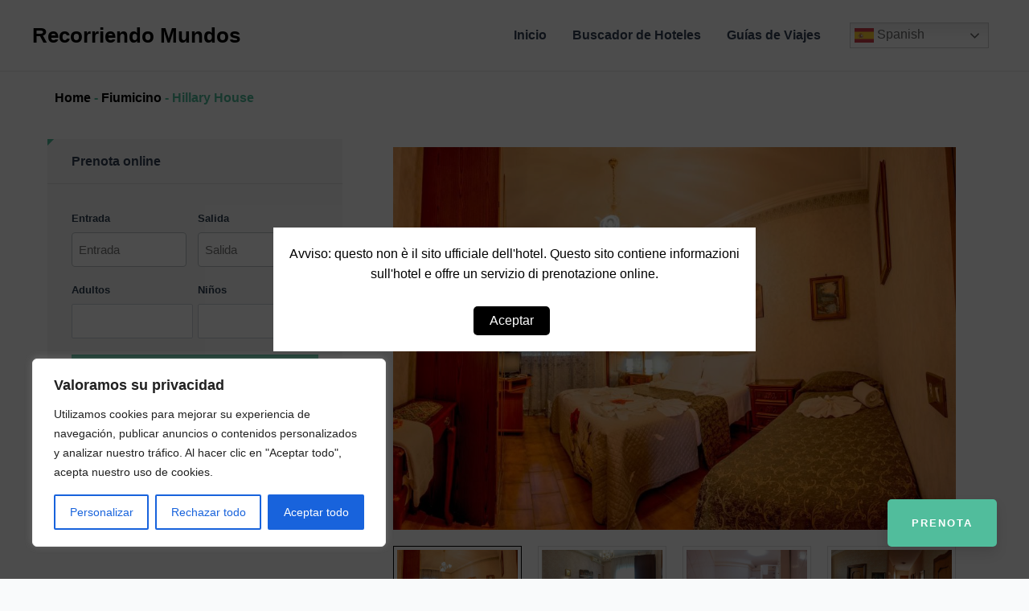

--- FILE ---
content_type: text/html; charset=UTF-8
request_url: https://recorriendomundos.com/italy/fiumicino/hillary-house/
body_size: 44568
content:
<!DOCTYPE html>
<html lang="es" prefix="og: https://ogp.me/ns#">
<head>
<meta charset="UTF-8">
<script>
var gform;gform||(document.addEventListener("gform_main_scripts_loaded",function(){gform.scriptsLoaded=!0}),window.addEventListener("DOMContentLoaded",function(){gform.domLoaded=!0}),gform={domLoaded:!1,scriptsLoaded:!1,initializeOnLoaded:function(o){gform.domLoaded&&gform.scriptsLoaded?o():!gform.domLoaded&&gform.scriptsLoaded?window.addEventListener("DOMContentLoaded",o):document.addEventListener("gform_main_scripts_loaded",o)},hooks:{action:{},filter:{}},addAction:function(o,n,r,t){gform.addHook("action",o,n,r,t)},addFilter:function(o,n,r,t){gform.addHook("filter",o,n,r,t)},doAction:function(o){gform.doHook("action",o,arguments)},applyFilters:function(o){return gform.doHook("filter",o,arguments)},removeAction:function(o,n){gform.removeHook("action",o,n)},removeFilter:function(o,n,r){gform.removeHook("filter",o,n,r)},addHook:function(o,n,r,t,i){null==gform.hooks[o][n]&&(gform.hooks[o][n]=[]);var e=gform.hooks[o][n];null==i&&(i=n+"_"+e.length),gform.hooks[o][n].push({tag:i,callable:r,priority:t=null==t?10:t})},doHook:function(n,o,r){var t;if(r=Array.prototype.slice.call(r,1),null!=gform.hooks[n][o]&&((o=gform.hooks[n][o]).sort(function(o,n){return o.priority-n.priority}),o.forEach(function(o){"function"!=typeof(t=o.callable)&&(t=window[t]),"action"==n?t.apply(null,r):r[0]=t.apply(null,r)})),"filter"==n)return r[0]},removeHook:function(o,n,t,i){var r;null!=gform.hooks[o][n]&&(r=(r=gform.hooks[o][n]).filter(function(o,n,r){return!!(null!=i&&i!=o.tag||null!=t&&t!=o.priority)}),gform.hooks[o][n]=r)}});
</script>

<meta name="viewport" content="width=device-width, initial-scale=1">
<link rel="profile" href="https://gmpg.org/xfn/11">
<link rel="stylesheet" href="https://cdnjs.cloudflare.com/ajax/libs/jqueryui/1.12.1/jquery-ui.min.css" />
<script src="https://code.jquery.com/jquery-3.6.0.min.js"></script>
<script src="https://code.jquery.com/ui/1.12.1/jquery-ui.min.js"></script>
<link rel="stylesheet" href="https://cdnjs.cloudflare.com/ajax/libs/font-awesome/4.7.0/css/font-awesome.min.css" integrity="sha512-hS5CQznxDtM89ygz2ePYLDr0itXgBv+ZuJzveHb0uqcLgJ+g/C8I5y+p2NTSg0h9kGpZfudWZmD3nEwVwr+1Aw==" crossorigin="anonymous" referrerpolicy="no-referrer" />
<script src="https://kit.fontawesome.com/bddf5503cb.js" crossorigin="anonymous"></script>

<!-- Optimización para motores de búsqueda de Rank Math -  https://rankmath.com/ -->
<title>Hillary House - Recorriendo Mundos</title>
<meta name="description" content="Situato a Fiumicino, l Hillary House è un hotel che offre diverse comodità, tra cui un giardino, un parcheggio privato, un salone in comune e una terrazza. La"/>
<meta name="robots" content="index, follow, max-snippet:-1, max-video-preview:-1, max-image-preview:large"/>
<link rel="canonical" href="https://recorriendomundos.com/italy/fiumicino/hillary-house/" />
<meta property="og:locale" content="es_ES" />
<meta property="og:type" content="article" />
<meta property="og:title" content="Hillary House - Recorriendo Mundos" />
<meta property="og:description" content="Situato a Fiumicino, l Hillary House è un hotel che offre diverse comodità, tra cui un giardino, un parcheggio privato, un salone in comune e una terrazza. La" />
<meta property="og:url" content="https://recorriendomundos.com/italy/fiumicino/hillary-house/" />
<meta property="og:site_name" content="My WordPress" />
<meta property="article:section" content="Fiumicino" />
<meta property="article:published_time" content="2023-07-04T21:24:07+00:00" />
<meta name="twitter:card" content="summary_large_image" />
<meta name="twitter:title" content="Hillary House - Recorriendo Mundos" />
<meta name="twitter:description" content="Situato a Fiumicino, l Hillary House è un hotel che offre diverse comodità, tra cui un giardino, un parcheggio privato, un salone in comune e una terrazza. La" />
<meta name="twitter:label1" content="Escrito por" />
<meta name="twitter:data1" content="felipe" />
<meta name="twitter:label2" content="Tiempo de lectura" />
<meta name="twitter:data2" content="Menos de un minuto" />
<script type="application/ld+json" class="rank-math-schema">{"@context":"https://schema.org","@graph":[{"@type":["Person","Organization"],"@id":"https://recorriendomundos.com/#person","name":"My WordPress"},{"@type":"WebSite","@id":"https://recorriendomundos.com/#website","url":"https://recorriendomundos.com","name":"My WordPress","publisher":{"@id":"https://recorriendomundos.com/#person"},"inLanguage":"es"},{"@type":"ImageObject","@id":"https://guias-viajes.com/wp-content/uploads/2022/09/hotel-image.jpg","url":"https://guias-viajes.com/wp-content/uploads/2022/09/hotel-image.jpg","width":"200","height":"200","inLanguage":"es"},{"@type":"BreadcrumbList","@id":"https://recorriendomundos.com/italy/fiumicino/hillary-house/#breadcrumb","itemListElement":[{"@type":"ListItem","position":"1","item":{"@id":"https://recorriendomundos.com","name":"Home"}},{"@type":"ListItem","position":"2","item":{"@id":"https://recorriendomundos.com/italy/fiumicino/","name":"Fiumicino"}},{"@type":"ListItem","position":"3","item":{"@id":"https://recorriendomundos.com/italy/fiumicino/hillary-house/","name":"Hillary House"}}]},{"@type":"WebPage","@id":"https://recorriendomundos.com/italy/fiumicino/hillary-house/#webpage","url":"https://recorriendomundos.com/italy/fiumicino/hillary-house/","name":"Hillary House - Recorriendo Mundos","datePublished":"2023-07-04T21:24:07+00:00","dateModified":"2023-07-04T21:24:07+00:00","isPartOf":{"@id":"https://recorriendomundos.com/#website"},"primaryImageOfPage":{"@id":"https://guias-viajes.com/wp-content/uploads/2022/09/hotel-image.jpg"},"inLanguage":"es","breadcrumb":{"@id":"https://recorriendomundos.com/italy/fiumicino/hillary-house/#breadcrumb"}},{"@type":"Person","@id":"https://recorriendomundos.com/author/felipe/","name":"felipe","url":"https://recorriendomundos.com/author/felipe/","image":{"@type":"ImageObject","@id":"https://secure.gravatar.com/avatar/743eaeb18a9c4c8f9940a2096113093b253d6958930a880f8219c50b9fba3b37?s=96&amp;d=mm&amp;r=g","url":"https://secure.gravatar.com/avatar/743eaeb18a9c4c8f9940a2096113093b253d6958930a880f8219c50b9fba3b37?s=96&amp;d=mm&amp;r=g","caption":"felipe","inLanguage":"es"},"sameAs":["https://recorriendomundos.com"]},{"@type":"BlogPosting","headline":"Hillary House - Recorriendo Mundos","datePublished":"2023-07-04T21:24:07+00:00","dateModified":"2023-07-04T21:24:07+00:00","articleSection":"Fiumicino","author":{"@id":"https://recorriendomundos.com/author/felipe/","name":"felipe"},"publisher":{"@id":"https://recorriendomundos.com/#person"},"description":"Situato a Fiumicino, l Hillary House \u00e8 un hotel che offre diverse comodit\u00e0, tra cui un giardino, un parcheggio privato, un salone in comune e una terrazza. La","name":"Hillary House - Recorriendo Mundos","@id":"https://recorriendomundos.com/italy/fiumicino/hillary-house/#richSnippet","isPartOf":{"@id":"https://recorriendomundos.com/italy/fiumicino/hillary-house/#webpage"},"image":{"@id":"https://guias-viajes.com/wp-content/uploads/2022/09/hotel-image.jpg"},"inLanguage":"es","mainEntityOfPage":{"@id":"https://recorriendomundos.com/italy/fiumicino/hillary-house/#webpage"}}]}</script>
<!-- /Plugin Rank Math WordPress SEO -->

<link rel="alternate" type="application/rss+xml" title="Recorriendo Mundos &raquo; Feed" href="https://recorriendomundos.com/feed/" />
<link rel="alternate" type="application/rss+xml" title="Recorriendo Mundos &raquo; Feed de los comentarios" href="https://recorriendomundos.com/comments/feed/" />
<link rel="alternate" type="application/rss+xml" title="Recorriendo Mundos &raquo; Comentario Hillary House del feed" href="https://recorriendomundos.com/italy/fiumicino/hillary-house/feed/" />
<link rel="alternate" title="oEmbed (JSON)" type="application/json+oembed" href="https://recorriendomundos.com/wp-json/oembed/1.0/embed?url=https%3A%2F%2Frecorriendomundos.com%2Fitaly%2Ffiumicino%2Fhillary-house%2F" />
<link rel="alternate" title="oEmbed (XML)" type="text/xml+oembed" href="https://recorriendomundos.com/wp-json/oembed/1.0/embed?url=https%3A%2F%2Frecorriendomundos.com%2Fitaly%2Ffiumicino%2Fhillary-house%2F&#038;format=xml" />
<style id='wp-img-auto-sizes-contain-inline-css'>
img:is([sizes=auto i],[sizes^="auto," i]){contain-intrinsic-size:3000px 1500px}
/*# sourceURL=wp-img-auto-sizes-contain-inline-css */
</style>
<link rel='stylesheet' id='astra-theme-css-css' href='https://recorriendomundos.com/wp-content/themes/astra/assets/css/minified/main.min.css?ver=4.1.3' media='all' />
<style id='astra-theme-css-inline-css'>
:root{--ast-container-default-xlg-padding:3em;--ast-container-default-lg-padding:3em;--ast-container-default-slg-padding:2em;--ast-container-default-md-padding:3em;--ast-container-default-sm-padding:3em;--ast-container-default-xs-padding:2.4em;--ast-container-default-xxs-padding:1.8em;--ast-code-block-background:#ECEFF3;--ast-comment-inputs-background:#F9FAFB;}html{font-size:100%;}a{color:var(--ast-global-color-0);}a:hover,a:focus{color:var(--ast-global-color-1);}body,button,input,select,textarea,.ast-button,.ast-custom-button{font-family:-apple-system,BlinkMacSystemFont,Segoe UI,Roboto,Oxygen-Sans,Ubuntu,Cantarell,Helvetica Neue,sans-serif;font-weight:400;font-size:16px;font-size:1rem;line-height:1.6em;}blockquote{color:var(--ast-global-color-3);}h1,.entry-content h1,h2,.entry-content h2,h3,.entry-content h3,h4,.entry-content h4,h5,.entry-content h5,h6,.entry-content h6,.site-title,.site-title a{font-weight:600;}.site-title{font-size:26px;font-size:1.625rem;display:block;}.site-header .site-description{font-size:15px;font-size:0.9375rem;display:none;}.entry-title{font-size:26px;font-size:1.625rem;}h1,.entry-content h1{font-size:40px;font-size:2.5rem;font-weight:600;line-height:1.4em;}h2,.entry-content h2{font-size:32px;font-size:2rem;font-weight:600;line-height:1.25em;}h3,.entry-content h3{font-size:26px;font-size:1.625rem;font-weight:600;line-height:1.2em;}h4,.entry-content h4{font-size:24px;font-size:1.5rem;line-height:1.2em;font-weight:600;}h5,.entry-content h5{font-size:20px;font-size:1.25rem;line-height:1.2em;font-weight:600;}h6,.entry-content h6{font-size:16px;font-size:1rem;line-height:1.25em;font-weight:600;}::selection{background-color:var(--ast-global-color-0);color:#ffffff;}body,h1,.entry-title a,.entry-content h1,h2,.entry-content h2,h3,.entry-content h3,h4,.entry-content h4,h5,.entry-content h5,h6,.entry-content h6{color:var(--ast-global-color-3);}.tagcloud a:hover,.tagcloud a:focus,.tagcloud a.current-item{color:#ffffff;border-color:var(--ast-global-color-0);background-color:var(--ast-global-color-0);}input:focus,input[type="text"]:focus,input[type="email"]:focus,input[type="url"]:focus,input[type="password"]:focus,input[type="reset"]:focus,input[type="search"]:focus,textarea:focus{border-color:var(--ast-global-color-0);}input[type="radio"]:checked,input[type=reset],input[type="checkbox"]:checked,input[type="checkbox"]:hover:checked,input[type="checkbox"]:focus:checked,input[type=range]::-webkit-slider-thumb{border-color:var(--ast-global-color-0);background-color:var(--ast-global-color-0);box-shadow:none;}.site-footer a:hover + .post-count,.site-footer a:focus + .post-count{background:var(--ast-global-color-0);border-color:var(--ast-global-color-0);}.single .nav-links .nav-previous,.single .nav-links .nav-next{color:var(--ast-global-color-0);}.entry-meta,.entry-meta *{line-height:1.45;color:var(--ast-global-color-0);}.entry-meta a:hover,.entry-meta a:hover *,.entry-meta a:focus,.entry-meta a:focus *,.page-links > .page-link,.page-links .page-link:hover,.post-navigation a:hover{color:var(--ast-global-color-1);}#cat option,.secondary .calendar_wrap thead a,.secondary .calendar_wrap thead a:visited{color:var(--ast-global-color-0);}.secondary .calendar_wrap #today,.ast-progress-val span{background:var(--ast-global-color-0);}.secondary a:hover + .post-count,.secondary a:focus + .post-count{background:var(--ast-global-color-0);border-color:var(--ast-global-color-0);}.calendar_wrap #today > a{color:#ffffff;}.page-links .page-link,.single .post-navigation a{color:var(--ast-global-color-0);}.ast-archive-title{color:var(--ast-global-color-2);}.widget-title{font-size:22px;font-size:1.375rem;color:var(--ast-global-color-2);}.ast-single-post .entry-content a,.ast-comment-content a:not(.ast-comment-edit-reply-wrap a){text-decoration:underline;}.ast-single-post .wp-block-button .wp-block-button__link,.ast-single-post .elementor-button-wrapper .elementor-button,.ast-single-post .entry-content .uagb-tab a,.ast-single-post .entry-content .uagb-ifb-cta a,.ast-single-post .entry-content .wp-block-uagb-buttons a,.ast-single-post .entry-content .uabb-module-content a,.ast-single-post .entry-content .uagb-post-grid a,.ast-single-post .entry-content .uagb-timeline a,.ast-single-post .entry-content .uagb-toc__wrap a,.ast-single-post .entry-content .uagb-taxomony-box a,.ast-single-post .entry-content .woocommerce a,.entry-content .wp-block-latest-posts > li > a,.ast-single-post .entry-content .wp-block-file__button{text-decoration:none;}a:focus-visible,.ast-menu-toggle:focus-visible,.site .skip-link:focus-visible,.wp-block-loginout input:focus-visible,.wp-block-search.wp-block-search__button-inside .wp-block-search__inside-wrapper,.ast-header-navigation-arrow:focus-visible{outline-style:dotted;outline-color:inherit;outline-width:thin;border-color:transparent;}input:focus,input[type="text"]:focus,input[type="email"]:focus,input[type="url"]:focus,input[type="password"]:focus,input[type="reset"]:focus,input[type="search"]:focus,textarea:focus,.wp-block-search__input:focus,[data-section="section-header-mobile-trigger"] .ast-button-wrap .ast-mobile-menu-trigger-minimal:focus,.ast-mobile-popup-drawer.active .menu-toggle-close:focus,.woocommerce-ordering select.orderby:focus,#ast-scroll-top:focus,.woocommerce a.add_to_cart_button:focus,.woocommerce .button.single_add_to_cart_button:focus{border-style:dotted;border-color:inherit;border-width:thin;outline-color:transparent;}.ast-logo-title-inline .site-logo-img{padding-right:1em;}@media (max-width:921px){#ast-desktop-header{display:none;}}@media (min-width:921px){#ast-mobile-header{display:none;}}.wp-block-buttons.aligncenter{justify-content:center;}@media (max-width:921px){.ast-theme-transparent-header #primary,.ast-theme-transparent-header #secondary{padding:0;}}@media (max-width:921px){.ast-plain-container.ast-no-sidebar #primary{padding:0;}}.ast-plain-container.ast-no-sidebar #primary{margin-top:0;margin-bottom:0;}@media (min-width:1200px){.ast-plain-container.ast-no-sidebar #primary{margin-top:60px;margin-bottom:60px;}}.wp-block-button.is-style-outline .wp-block-button__link{border-color:var(--ast-global-color-0);}div.wp-block-button.is-style-outline > .wp-block-button__link:not(.has-text-color),div.wp-block-button.wp-block-button__link.is-style-outline:not(.has-text-color){color:var(--ast-global-color-0);}.wp-block-button.is-style-outline .wp-block-button__link:hover,div.wp-block-button.is-style-outline .wp-block-button__link:focus,div.wp-block-button.is-style-outline > .wp-block-button__link:not(.has-text-color):hover,div.wp-block-button.wp-block-button__link.is-style-outline:not(.has-text-color):hover{color:#ffffff;background-color:var(--ast-global-color-1);border-color:var(--ast-global-color-1);}.post-page-numbers.current .page-link,.ast-pagination .page-numbers.current{color:#ffffff;border-color:var(--ast-global-color-0);background-color:var(--ast-global-color-0);border-radius:2px;}h1.widget-title{font-weight:600;}h2.widget-title{font-weight:600;}h3.widget-title{font-weight:600;}#page{display:flex;flex-direction:column;min-height:100vh;}.ast-404-layout-1 h1.page-title{color:var(--ast-global-color-2);}.single .post-navigation a{line-height:1em;height:inherit;}.error-404 .page-sub-title{font-size:1.5rem;font-weight:inherit;}.search .site-content .content-area .search-form{margin-bottom:0;}#page .site-content{flex-grow:1;}.widget{margin-bottom:3.5em;}#secondary li{line-height:1.5em;}#secondary .wp-block-group h2{margin-bottom:0.7em;}#secondary h2{font-size:1.7rem;}.ast-separate-container .ast-article-post,.ast-separate-container .ast-article-single,.ast-separate-container .ast-comment-list li.depth-1,.ast-separate-container .comment-respond{padding:3em;}.ast-separate-container .ast-comment-list li.depth-1,.hentry{margin-bottom:2em;}.ast-separate-container .ast-archive-description,.ast-separate-container .ast-author-box{background-color:var(--ast-global-color-5);border-bottom:1px solid var(--ast-border-color);}.ast-separate-container .comments-title{padding:2em 2em 0 2em;}.ast-page-builder-template .comment-form-textarea,.ast-comment-formwrap .ast-grid-common-col{padding:0;}.ast-comment-formwrap{padding:0 20px;display:inline-flex;column-gap:20px;}.archive.ast-page-builder-template .entry-header{margin-top:2em;}.ast-page-builder-template .ast-comment-formwrap{width:100%;}.entry-title{margin-bottom:0.5em;}.ast-archive-description p{font-size:inherit;font-weight:inherit;line-height:inherit;}@media (min-width:921px){.ast-left-sidebar.ast-page-builder-template #secondary,.archive.ast-right-sidebar.ast-page-builder-template .site-main{padding-left:20px;padding-right:20px;}}@media (max-width:544px){.ast-comment-formwrap.ast-row{column-gap:10px;display:inline-block;}#ast-commentform .ast-grid-common-col{position:relative;width:100%;}}@media (min-width:1201px){.ast-separate-container .ast-article-post,.ast-separate-container .ast-article-single,.ast-separate-container .ast-author-box,.ast-separate-container .ast-404-layout-1,.ast-separate-container .no-results{padding:3em;}}@media (max-width:921px){.ast-separate-container #primary,.ast-separate-container #secondary{padding:1.5em 0;}#primary,#secondary{padding:1.5em 0;margin:0;}.ast-left-sidebar #content > .ast-container{display:flex;flex-direction:column-reverse;width:100%;}}@media (min-width:922px){.ast-separate-container.ast-right-sidebar #primary,.ast-separate-container.ast-left-sidebar #primary{border:0;}.search-no-results.ast-separate-container #primary{margin-bottom:4em;}}.wp-block-button .wp-block-button__link{color:#ffffff;}.wp-block-button .wp-block-button__link:hover,.wp-block-button .wp-block-button__link:focus{color:#ffffff;background-color:var(--ast-global-color-1);border-color:var(--ast-global-color-1);}.elementor-widget-heading h1.elementor-heading-title{line-height:1.4em;}.elementor-widget-heading h2.elementor-heading-title{line-height:1.25em;}.elementor-widget-heading h3.elementor-heading-title{line-height:1.2em;}.elementor-widget-heading h4.elementor-heading-title{line-height:1.2em;}.elementor-widget-heading h5.elementor-heading-title{line-height:1.2em;}.elementor-widget-heading h6.elementor-heading-title{line-height:1.25em;}.wp-block-button .wp-block-button__link,.wp-block-search .wp-block-search__button,body .wp-block-file .wp-block-file__button{border-color:var(--ast-global-color-0);background-color:var(--ast-global-color-0);color:#ffffff;font-family:inherit;font-weight:500;line-height:1em;font-size:16px;font-size:1rem;padding-top:15px;padding-right:30px;padding-bottom:15px;padding-left:30px;}@media (max-width:921px){.wp-block-button .wp-block-button__link,.wp-block-search .wp-block-search__button,body .wp-block-file .wp-block-file__button{padding-top:14px;padding-right:28px;padding-bottom:14px;padding-left:28px;}}@media (max-width:544px){.wp-block-button .wp-block-button__link,.wp-block-search .wp-block-search__button,body .wp-block-file .wp-block-file__button{padding-top:12px;padding-right:24px;padding-bottom:12px;padding-left:24px;}}.menu-toggle,button,.ast-button,.ast-custom-button,.button,input#submit,input[type="button"],input[type="submit"],input[type="reset"],form[CLASS*="wp-block-search__"].wp-block-search .wp-block-search__inside-wrapper .wp-block-search__button,body .wp-block-file .wp-block-file__button,.search .search-submit{border-style:solid;border-top-width:0;border-right-width:0;border-left-width:0;border-bottom-width:0;color:#ffffff;border-color:var(--ast-global-color-0);background-color:var(--ast-global-color-0);padding-top:15px;padding-right:30px;padding-bottom:15px;padding-left:30px;font-family:inherit;font-weight:500;font-size:16px;font-size:1rem;line-height:1em;}button:focus,.menu-toggle:hover,button:hover,.ast-button:hover,.ast-custom-button:hover .button:hover,.ast-custom-button:hover ,input[type=reset]:hover,input[type=reset]:focus,input#submit:hover,input#submit:focus,input[type="button"]:hover,input[type="button"]:focus,input[type="submit"]:hover,input[type="submit"]:focus,form[CLASS*="wp-block-search__"].wp-block-search .wp-block-search__inside-wrapper .wp-block-search__button:hover,form[CLASS*="wp-block-search__"].wp-block-search .wp-block-search__inside-wrapper .wp-block-search__button:focus,body .wp-block-file .wp-block-file__button:hover,body .wp-block-file .wp-block-file__button:focus{color:#ffffff;background-color:var(--ast-global-color-1);border-color:var(--ast-global-color-1);}form[CLASS*="wp-block-search__"].wp-block-search .wp-block-search__inside-wrapper .wp-block-search__button.has-icon{padding-top:calc(15px - 3px);padding-right:calc(30px - 3px);padding-bottom:calc(15px - 3px);padding-left:calc(30px - 3px);}@media (max-width:921px){.menu-toggle,button,.ast-button,.ast-custom-button,.button,input#submit,input[type="button"],input[type="submit"],input[type="reset"],form[CLASS*="wp-block-search__"].wp-block-search .wp-block-search__inside-wrapper .wp-block-search__button,body .wp-block-file .wp-block-file__button,.search .search-submit{padding-top:14px;padding-right:28px;padding-bottom:14px;padding-left:28px;}}@media (max-width:544px){.menu-toggle,button,.ast-button,.ast-custom-button,.button,input#submit,input[type="button"],input[type="submit"],input[type="reset"],form[CLASS*="wp-block-search__"].wp-block-search .wp-block-search__inside-wrapper .wp-block-search__button,body .wp-block-file .wp-block-file__button,.search .search-submit{padding-top:12px;padding-right:24px;padding-bottom:12px;padding-left:24px;}}@media (max-width:921px){.ast-mobile-header-stack .main-header-bar .ast-search-menu-icon{display:inline-block;}.ast-header-break-point.ast-header-custom-item-outside .ast-mobile-header-stack .main-header-bar .ast-search-icon{margin:0;}.ast-comment-avatar-wrap img{max-width:2.5em;}.ast-separate-container .ast-comment-list li.depth-1{padding:1.5em 2.14em;}.ast-separate-container .comment-respond{padding:2em 2.14em;}.ast-comment-meta{padding:0 1.8888em 1.3333em;}}@media (min-width:544px){.ast-container{max-width:100%;}}@media (max-width:544px){.ast-separate-container .ast-article-post,.ast-separate-container .ast-article-single,.ast-separate-container .comments-title,.ast-separate-container .ast-archive-description{padding:1.5em 1em;}.ast-separate-container #content .ast-container{padding-left:0.54em;padding-right:0.54em;}.ast-separate-container .ast-comment-list li.depth-1{padding:1.5em 1em;margin-bottom:1.5em;}.ast-separate-container .ast-comment-list .bypostauthor{padding:.5em;}.ast-search-menu-icon.ast-dropdown-active .search-field{width:170px;}}.ast-separate-container{background-color:var(--ast-global-color-4);;background-image:none;;}@media (max-width:921px){.site-title{display:block;}.site-header .site-description{display:none;}.entry-title{font-size:30px;}h1,.entry-content h1{font-size:30px;}h2,.entry-content h2{font-size:25px;}h3,.entry-content h3{font-size:20px;}}@media (max-width:544px){.site-title{display:none;}.site-header .site-description{display:none;}.entry-title{font-size:30px;}h1,.entry-content h1{font-size:30px;}h2,.entry-content h2{font-size:25px;}h3,.entry-content h3{font-size:20px;}}@media (max-width:921px){html{font-size:91.2%;}}@media (max-width:544px){html{font-size:91.2%;}}@media (min-width:922px){.ast-container{max-width:1240px;}}@media (min-width:922px){.site-content .ast-container{display:flex;}}@media (max-width:921px){.site-content .ast-container{flex-direction:column;}}@media (min-width:922px){.main-header-menu .sub-menu .menu-item.ast-left-align-sub-menu:hover > .sub-menu,.main-header-menu .sub-menu .menu-item.ast-left-align-sub-menu.focus > .sub-menu{margin-left:-0px;}}blockquote,cite {font-style: initial;}.wp-block-file {display: flex;align-items: center;flex-wrap: wrap;justify-content: space-between;}.wp-block-pullquote {border: none;}.wp-block-pullquote blockquote::before {content: "\201D";font-family: "Helvetica",sans-serif;display: flex;transform: rotate( 180deg );font-size: 6rem;font-style: normal;line-height: 1;font-weight: bold;align-items: center;justify-content: center;}.has-text-align-right > blockquote::before {justify-content: flex-start;}.has-text-align-left > blockquote::before {justify-content: flex-end;}figure.wp-block-pullquote.is-style-solid-color blockquote {max-width: 100%;text-align: inherit;}html body {--wp--custom--ast-default-block-top-padding: 3em;--wp--custom--ast-default-block-right-padding: 3em;--wp--custom--ast-default-block-bottom-padding: 3em;--wp--custom--ast-default-block-left-padding: 3em;--wp--custom--ast-container-width: 1200px;--wp--custom--ast-content-width-size: 1200px;--wp--custom--ast-wide-width-size: calc(1200px + var(--wp--custom--ast-default-block-left-padding) + var(--wp--custom--ast-default-block-right-padding));}.ast-narrow-container {--wp--custom--ast-content-width-size: 750px;--wp--custom--ast-wide-width-size: 750px;}@media(max-width: 921px) {html body {--wp--custom--ast-default-block-top-padding: 3em;--wp--custom--ast-default-block-right-padding: 2em;--wp--custom--ast-default-block-bottom-padding: 3em;--wp--custom--ast-default-block-left-padding: 2em;}}@media(max-width: 544px) {html body {--wp--custom--ast-default-block-top-padding: 3em;--wp--custom--ast-default-block-right-padding: 1.5em;--wp--custom--ast-default-block-bottom-padding: 3em;--wp--custom--ast-default-block-left-padding: 1.5em;}}.entry-content > .wp-block-group,.entry-content > .wp-block-cover,.entry-content > .wp-block-columns {padding-top: var(--wp--custom--ast-default-block-top-padding);padding-right: var(--wp--custom--ast-default-block-right-padding);padding-bottom: var(--wp--custom--ast-default-block-bottom-padding);padding-left: var(--wp--custom--ast-default-block-left-padding);}.ast-plain-container.ast-no-sidebar .entry-content > .alignfull,.ast-page-builder-template .ast-no-sidebar .entry-content > .alignfull {margin-left: calc( -50vw + 50%);margin-right: calc( -50vw + 50%);max-width: 100vw;width: 100vw;}.ast-plain-container.ast-no-sidebar .entry-content .alignfull .alignfull,.ast-page-builder-template.ast-no-sidebar .entry-content .alignfull .alignfull,.ast-plain-container.ast-no-sidebar .entry-content .alignfull .alignwide,.ast-page-builder-template.ast-no-sidebar .entry-content .alignfull .alignwide,.ast-plain-container.ast-no-sidebar .entry-content .alignwide .alignfull,.ast-page-builder-template.ast-no-sidebar .entry-content .alignwide .alignfull,.ast-plain-container.ast-no-sidebar .entry-content .alignwide .alignwide,.ast-page-builder-template.ast-no-sidebar .entry-content .alignwide .alignwide,.ast-plain-container.ast-no-sidebar .entry-content .wp-block-column .alignfull,.ast-page-builder-template.ast-no-sidebar .entry-content .wp-block-column .alignfull,.ast-plain-container.ast-no-sidebar .entry-content .wp-block-column .alignwide,.ast-page-builder-template.ast-no-sidebar .entry-content .wp-block-column .alignwide {margin-left: auto;margin-right: auto;width: 100%;}[ast-blocks-layout] .wp-block-separator:not(.is-style-dots) {height: 0;}[ast-blocks-layout] .wp-block-separator {margin: 20px auto;}[ast-blocks-layout] .wp-block-separator:not(.is-style-wide):not(.is-style-dots) {max-width: 100px;}[ast-blocks-layout] .wp-block-separator.has-background {padding: 0;}.entry-content[ast-blocks-layout] > * {max-width: var(--wp--custom--ast-content-width-size);margin-left: auto;margin-right: auto;}.entry-content[ast-blocks-layout] > .alignwide {max-width: var(--wp--custom--ast-wide-width-size);}.entry-content[ast-blocks-layout] .alignfull {max-width: none;}.entry-content .wp-block-columns {margin-bottom: 0;}blockquote {margin: 1.5em;border: none;}.wp-block-quote:not(.has-text-align-right):not(.has-text-align-center) {border-left: 5px solid rgba(0,0,0,0.05);}.has-text-align-right > blockquote,blockquote.has-text-align-right {border-right: 5px solid rgba(0,0,0,0.05);}.has-text-align-left > blockquote,blockquote.has-text-align-left {border-left: 5px solid rgba(0,0,0,0.05);}.wp-block-site-tagline,.wp-block-latest-posts .read-more {margin-top: 15px;}.wp-block-loginout p label {display: block;}.wp-block-loginout p:not(.login-remember):not(.login-submit) input {width: 100%;}.wp-block-loginout input:focus {border-color: transparent;}.wp-block-loginout input:focus {outline: thin dotted;}.entry-content .wp-block-media-text .wp-block-media-text__content {padding: 0 0 0 8%;}.entry-content .wp-block-media-text.has-media-on-the-right .wp-block-media-text__content {padding: 0 8% 0 0;}.entry-content .wp-block-media-text.has-background .wp-block-media-text__content {padding: 8%;}.entry-content .wp-block-cover:not([class*="background-color"]) .wp-block-cover__inner-container,.entry-content .wp-block-cover:not([class*="background-color"]) .wp-block-cover-image-text,.entry-content .wp-block-cover:not([class*="background-color"]) .wp-block-cover-text,.entry-content .wp-block-cover-image:not([class*="background-color"]) .wp-block-cover__inner-container,.entry-content .wp-block-cover-image:not([class*="background-color"]) .wp-block-cover-image-text,.entry-content .wp-block-cover-image:not([class*="background-color"]) .wp-block-cover-text {color: var(--ast-global-color-5);}.wp-block-loginout .login-remember input {width: 1.1rem;height: 1.1rem;margin: 0 5px 4px 0;vertical-align: middle;}.wp-block-latest-posts > li > *:first-child,.wp-block-latest-posts:not(.is-grid) > li:first-child {margin-top: 0;}.wp-block-search__inside-wrapper .wp-block-search__input {padding: 0 10px;color: var(--ast-global-color-3);background: var(--ast-global-color-5);border-color: var(--ast-border-color);}.wp-block-latest-posts .read-more {margin-bottom: 1.5em;}.wp-block-search__no-button .wp-block-search__inside-wrapper .wp-block-search__input {padding-top: 5px;padding-bottom: 5px;}.wp-block-latest-posts .wp-block-latest-posts__post-date,.wp-block-latest-posts .wp-block-latest-posts__post-author {font-size: 1rem;}.wp-block-latest-posts > li > *,.wp-block-latest-posts:not(.is-grid) > li {margin-top: 12px;margin-bottom: 12px;}.ast-page-builder-template .entry-content[ast-blocks-layout] > *,.ast-page-builder-template .entry-content[ast-blocks-layout] > .alignfull > * {max-width: none;}.ast-page-builder-template .entry-content[ast-blocks-layout] > .alignwide > * {max-width: var(--wp--custom--ast-wide-width-size);}.ast-page-builder-template .entry-content[ast-blocks-layout] > .inherit-container-width > *,.ast-page-builder-template .entry-content[ast-blocks-layout] > * > *,.entry-content[ast-blocks-layout] > .wp-block-cover .wp-block-cover__inner-container {max-width: var(--wp--custom--ast-content-width-size);margin-left: auto;margin-right: auto;}.entry-content[ast-blocks-layout] .wp-block-cover:not(.alignleft):not(.alignright) {width: auto;}@media(max-width: 1200px) {.ast-separate-container .entry-content > .alignfull,.ast-separate-container .entry-content[ast-blocks-layout] > .alignwide,.ast-plain-container .entry-content[ast-blocks-layout] > .alignwide,.ast-plain-container .entry-content .alignfull {margin-left: calc(-1 * min(var(--ast-container-default-xlg-padding),20px)) ;margin-right: calc(-1 * min(var(--ast-container-default-xlg-padding),20px));}}@media(min-width: 1201px) {.ast-separate-container .entry-content > .alignfull {margin-left: calc(-1 * var(--ast-container-default-xlg-padding) );margin-right: calc(-1 * var(--ast-container-default-xlg-padding) );}.ast-separate-container .entry-content[ast-blocks-layout] > .alignwide,.ast-plain-container .entry-content[ast-blocks-layout] > .alignwide {margin-left: calc(-1 * var(--wp--custom--ast-default-block-left-padding) );margin-right: calc(-1 * var(--wp--custom--ast-default-block-right-padding) );}}@media(min-width: 921px) {.ast-separate-container .entry-content .wp-block-group.alignwide:not(.inherit-container-width) > :where(:not(.alignleft):not(.alignright)),.ast-plain-container .entry-content .wp-block-group.alignwide:not(.inherit-container-width) > :where(:not(.alignleft):not(.alignright)) {max-width: calc( var(--wp--custom--ast-content-width-size) + 80px );}.ast-plain-container.ast-right-sidebar .entry-content[ast-blocks-layout] .alignfull,.ast-plain-container.ast-left-sidebar .entry-content[ast-blocks-layout] .alignfull {margin-left: -60px;margin-right: -60px;}}@media(min-width: 544px) {.entry-content > .alignleft {margin-right: 20px;}.entry-content > .alignright {margin-left: 20px;}}@media (max-width:544px){.wp-block-columns .wp-block-column:not(:last-child){margin-bottom:20px;}.wp-block-latest-posts{margin:0;}}@media( max-width: 600px ) {.entry-content .wp-block-media-text .wp-block-media-text__content,.entry-content .wp-block-media-text.has-media-on-the-right .wp-block-media-text__content {padding: 8% 0 0;}.entry-content .wp-block-media-text.has-background .wp-block-media-text__content {padding: 8%;}}.ast-separate-container .entry-content .uagb-is-root-container {padding-left: 0;}.ast-page-builder-template .entry-header {padding-left: 0;}@media(min-width: 1201px) {.ast-separate-container .entry-content > .uagb-is-root-container {margin-left: 0;margin-right: 0;}}.ast-narrow-container .site-content .wp-block-uagb-image--align-full .wp-block-uagb-image__figure {max-width: 100%;margin-left: auto;margin-right: auto;}.entry-content ul,.entry-content ol {padding: revert;margin: revert;}:root .has-ast-global-color-0-color{color:var(--ast-global-color-0);}:root .has-ast-global-color-0-background-color{background-color:var(--ast-global-color-0);}:root .wp-block-button .has-ast-global-color-0-color{color:var(--ast-global-color-0);}:root .wp-block-button .has-ast-global-color-0-background-color{background-color:var(--ast-global-color-0);}:root .has-ast-global-color-1-color{color:var(--ast-global-color-1);}:root .has-ast-global-color-1-background-color{background-color:var(--ast-global-color-1);}:root .wp-block-button .has-ast-global-color-1-color{color:var(--ast-global-color-1);}:root .wp-block-button .has-ast-global-color-1-background-color{background-color:var(--ast-global-color-1);}:root .has-ast-global-color-2-color{color:var(--ast-global-color-2);}:root .has-ast-global-color-2-background-color{background-color:var(--ast-global-color-2);}:root .wp-block-button .has-ast-global-color-2-color{color:var(--ast-global-color-2);}:root .wp-block-button .has-ast-global-color-2-background-color{background-color:var(--ast-global-color-2);}:root .has-ast-global-color-3-color{color:var(--ast-global-color-3);}:root .has-ast-global-color-3-background-color{background-color:var(--ast-global-color-3);}:root .wp-block-button .has-ast-global-color-3-color{color:var(--ast-global-color-3);}:root .wp-block-button .has-ast-global-color-3-background-color{background-color:var(--ast-global-color-3);}:root .has-ast-global-color-4-color{color:var(--ast-global-color-4);}:root .has-ast-global-color-4-background-color{background-color:var(--ast-global-color-4);}:root .wp-block-button .has-ast-global-color-4-color{color:var(--ast-global-color-4);}:root .wp-block-button .has-ast-global-color-4-background-color{background-color:var(--ast-global-color-4);}:root .has-ast-global-color-5-color{color:var(--ast-global-color-5);}:root .has-ast-global-color-5-background-color{background-color:var(--ast-global-color-5);}:root .wp-block-button .has-ast-global-color-5-color{color:var(--ast-global-color-5);}:root .wp-block-button .has-ast-global-color-5-background-color{background-color:var(--ast-global-color-5);}:root .has-ast-global-color-6-color{color:var(--ast-global-color-6);}:root .has-ast-global-color-6-background-color{background-color:var(--ast-global-color-6);}:root .wp-block-button .has-ast-global-color-6-color{color:var(--ast-global-color-6);}:root .wp-block-button .has-ast-global-color-6-background-color{background-color:var(--ast-global-color-6);}:root .has-ast-global-color-7-color{color:var(--ast-global-color-7);}:root .has-ast-global-color-7-background-color{background-color:var(--ast-global-color-7);}:root .wp-block-button .has-ast-global-color-7-color{color:var(--ast-global-color-7);}:root .wp-block-button .has-ast-global-color-7-background-color{background-color:var(--ast-global-color-7);}:root .has-ast-global-color-8-color{color:var(--ast-global-color-8);}:root .has-ast-global-color-8-background-color{background-color:var(--ast-global-color-8);}:root .wp-block-button .has-ast-global-color-8-color{color:var(--ast-global-color-8);}:root .wp-block-button .has-ast-global-color-8-background-color{background-color:var(--ast-global-color-8);}:root{--ast-global-color-0:#046bd2;--ast-global-color-1:#045cb4;--ast-global-color-2:#1e293b;--ast-global-color-3:#334155;--ast-global-color-4:#f9fafb;--ast-global-color-5:#FFFFFF;--ast-global-color-6:#e2e8f0;--ast-global-color-7:#cbd5e1;--ast-global-color-8:#94a3b8;}:root {--ast-border-color : var(--ast-global-color-6);}.ast-single-entry-banner {-js-display: flex;display: flex;flex-direction: column;justify-content: center;text-align: center;position: relative;background: #eeeeee;}.ast-single-entry-banner[data-banner-layout="layout-1"] {max-width: 1200px;background: inherit;padding: 20px 0;}.ast-single-entry-banner[data-banner-width-type="custom"] {margin: 0 auto;width: 100%;}.ast-single-entry-banner + .site-content .entry-header {margin-bottom: 0;}header.entry-header .entry-title{font-weight:600;font-size:32px;font-size:2rem;}header.entry-header > *:not(:last-child){margin-bottom:10px;}.ast-archive-entry-banner {-js-display: flex;display: flex;flex-direction: column;justify-content: center;text-align: center;position: relative;background: #eeeeee;}.ast-archive-entry-banner[data-banner-width-type="custom"] {margin: 0 auto;width: 100%;}.ast-archive-entry-banner[data-banner-layout="layout-1"] {background: inherit;padding: 20px 0;text-align: left;}body.archive .ast-archive-description{max-width:1200px;width:100%;text-align:left;padding-top:3em;padding-right:3em;padding-bottom:3em;padding-left:3em;}body.archive .ast-archive-description .ast-archive-title,body.archive .ast-archive-description .ast-archive-title *{font-weight:600;font-size:32px;font-size:2rem;}body.archive .ast-archive-description > *:not(:last-child){margin-bottom:10px;}@media (max-width:921px){body.archive .ast-archive-description{text-align:left;}}@media (max-width:544px){body.archive .ast-archive-description{text-align:left;}}.ast-breadcrumbs .trail-browse,.ast-breadcrumbs .trail-items,.ast-breadcrumbs .trail-items li{display:inline-block;margin:0;padding:0;border:none;background:inherit;text-indent:0;}.ast-breadcrumbs .trail-browse{font-size:inherit;font-style:inherit;font-weight:inherit;color:inherit;}.ast-breadcrumbs .trail-items{list-style:none;}.trail-items li::after{padding:0 0.3em;content:"\00bb";}.trail-items li:last-of-type::after{display:none;}h1,.entry-content h1,h2,.entry-content h2,h3,.entry-content h3,h4,.entry-content h4,h5,.entry-content h5,h6,.entry-content h6{color:var(--ast-global-color-2);}.entry-title a{color:var(--ast-global-color-2);}@media (max-width:921px){.ast-builder-grid-row-container.ast-builder-grid-row-tablet-3-firstrow .ast-builder-grid-row > *:first-child,.ast-builder-grid-row-container.ast-builder-grid-row-tablet-3-lastrow .ast-builder-grid-row > *:last-child{grid-column:1 / -1;}}@media (max-width:544px){.ast-builder-grid-row-container.ast-builder-grid-row-mobile-3-firstrow .ast-builder-grid-row > *:first-child,.ast-builder-grid-row-container.ast-builder-grid-row-mobile-3-lastrow .ast-builder-grid-row > *:last-child{grid-column:1 / -1;}}.ast-builder-layout-element[data-section="title_tagline"]{display:flex;}@media (max-width:921px){.ast-header-break-point .ast-builder-layout-element[data-section="title_tagline"]{display:flex;}}@media (max-width:544px){.ast-header-break-point .ast-builder-layout-element[data-section="title_tagline"]{display:flex;}}.ast-builder-menu-1{font-family:Arial,Helvetica,Verdana,sans-serif;font-weight:700;}.ast-builder-menu-1 .menu-item > .menu-link{color:var(--ast-global-color-3);}.ast-builder-menu-1 .menu-item > .ast-menu-toggle{color:var(--ast-global-color-3);}.ast-builder-menu-1 .menu-item:hover > .menu-link,.ast-builder-menu-1 .inline-on-mobile .menu-item:hover > .ast-menu-toggle{color:var(--ast-global-color-1);}.ast-builder-menu-1 .menu-item:hover > .ast-menu-toggle{color:var(--ast-global-color-1);}.ast-builder-menu-1 .menu-item.current-menu-item > .menu-link,.ast-builder-menu-1 .inline-on-mobile .menu-item.current-menu-item > .ast-menu-toggle,.ast-builder-menu-1 .current-menu-ancestor > .menu-link{color:var(--ast-global-color-1);}.ast-builder-menu-1 .menu-item.current-menu-item > .ast-menu-toggle{color:var(--ast-global-color-1);}.ast-builder-menu-1 .sub-menu,.ast-builder-menu-1 .inline-on-mobile .sub-menu{border-top-width:2px;border-bottom-width:0px;border-right-width:0px;border-left-width:0px;border-color:var(--ast-global-color-0);border-style:solid;}.ast-builder-menu-1 .main-header-menu > .menu-item > .sub-menu,.ast-builder-menu-1 .main-header-menu > .menu-item > .astra-full-megamenu-wrapper{margin-top:0px;}.ast-desktop .ast-builder-menu-1 .main-header-menu > .menu-item > .sub-menu:before,.ast-desktop .ast-builder-menu-1 .main-header-menu > .menu-item > .astra-full-megamenu-wrapper:before{height:calc( 0px + 5px );}.ast-desktop .ast-builder-menu-1 .menu-item .sub-menu .menu-link{border-style:none;}@media (max-width:921px){.ast-header-break-point .ast-builder-menu-1 .menu-item.menu-item-has-children > .ast-menu-toggle{top:0;}.ast-builder-menu-1 .menu-item-has-children > .menu-link:after{content:unset;}.ast-builder-menu-1 .main-header-menu > .menu-item > .sub-menu,.ast-builder-menu-1 .main-header-menu > .menu-item > .astra-full-megamenu-wrapper{margin-top:0;}}@media (max-width:544px){.ast-header-break-point .ast-builder-menu-1 .menu-item.menu-item-has-children > .ast-menu-toggle{top:0;}.ast-builder-menu-1 .main-header-menu > .menu-item > .sub-menu,.ast-builder-menu-1 .main-header-menu > .menu-item > .astra-full-megamenu-wrapper{margin-top:0;}}.ast-builder-menu-1{display:flex;}@media (max-width:921px){.ast-header-break-point .ast-builder-menu-1{display:flex;}}@media (max-width:544px){.ast-header-break-point .ast-builder-menu-1{display:flex;}}.header-widget-area[data-section="sidebar-widgets-header-widget-1"]{display:block;}@media (max-width:921px){.ast-header-break-point .header-widget-area[data-section="sidebar-widgets-header-widget-1"]{display:block;}}@media (max-width:544px){.ast-header-break-point .header-widget-area[data-section="sidebar-widgets-header-widget-1"]{display:block;}}.footer-widget-area.widget-area.site-footer-focus-item{width:auto;}.ast-header-break-point .main-header-bar{border-bottom-width:1px;}@media (min-width:922px){.main-header-bar{border-bottom-width:1px;}}.main-header-menu .menu-item, #astra-footer-menu .menu-item, .main-header-bar .ast-masthead-custom-menu-items{-js-display:flex;display:flex;-webkit-box-pack:center;-webkit-justify-content:center;-moz-box-pack:center;-ms-flex-pack:center;justify-content:center;-webkit-box-orient:vertical;-webkit-box-direction:normal;-webkit-flex-direction:column;-moz-box-orient:vertical;-moz-box-direction:normal;-ms-flex-direction:column;flex-direction:column;}.main-header-menu > .menu-item > .menu-link, #astra-footer-menu > .menu-item > .menu-link{height:100%;-webkit-box-align:center;-webkit-align-items:center;-moz-box-align:center;-ms-flex-align:center;align-items:center;-js-display:flex;display:flex;}.ast-header-break-point .main-navigation ul .menu-item .menu-link .icon-arrow:first-of-type svg{top:.2em;margin-top:0px;margin-left:0px;width:.65em;transform:translate(0, -2px) rotateZ(270deg);}.ast-mobile-popup-content .ast-submenu-expanded > .ast-menu-toggle{transform:rotateX(180deg);overflow-y:auto;}.ast-separate-container .blog-layout-1, .ast-separate-container .blog-layout-2, .ast-separate-container .blog-layout-3{background-color:transparent;background-image:none;}.ast-separate-container .ast-article-post{background-color:var(--ast-global-color-5);;background-image:none;;}@media (max-width:921px){.ast-separate-container .ast-article-post{background-color:var(--ast-global-color-5);;background-image:none;;}}@media (max-width:544px){.ast-separate-container .ast-article-post{background-color:var(--ast-global-color-5);;background-image:none;;}}.ast-separate-container .ast-article-single:not(.ast-related-post), .ast-separate-container .comments-area .comment-respond,.ast-separate-container .comments-area .ast-comment-list li, .ast-separate-container .ast-woocommerce-container, .ast-separate-container .error-404, .ast-separate-container .no-results, .single.ast-separate-container .site-main .ast-author-meta, .ast-separate-container .related-posts-title-wrapper, .ast-separate-container.ast-two-container #secondary .widget,.ast-separate-container .comments-count-wrapper, .ast-box-layout.ast-plain-container .site-content,.ast-padded-layout.ast-plain-container .site-content, .ast-separate-container .comments-area .comments-title, .ast-narrow-container .site-content{background-color:var(--ast-global-color-5);;background-image:none;;}@media (max-width:921px){.ast-separate-container .ast-article-single:not(.ast-related-post), .ast-separate-container .comments-area .comment-respond,.ast-separate-container .comments-area .ast-comment-list li, .ast-separate-container .ast-woocommerce-container, .ast-separate-container .error-404, .ast-separate-container .no-results, .single.ast-separate-container .site-main .ast-author-meta, .ast-separate-container .related-posts-title-wrapper, .ast-separate-container.ast-two-container #secondary .widget,.ast-separate-container .comments-count-wrapper, .ast-box-layout.ast-plain-container .site-content,.ast-padded-layout.ast-plain-container .site-content, .ast-separate-container .comments-area .comments-title, .ast-narrow-container .site-content{background-color:var(--ast-global-color-5);;background-image:none;;}}@media (max-width:544px){.ast-separate-container .ast-article-single:not(.ast-related-post), .ast-separate-container .comments-area .comment-respond,.ast-separate-container .comments-area .ast-comment-list li, .ast-separate-container .ast-woocommerce-container, .ast-separate-container .error-404, .ast-separate-container .no-results, .single.ast-separate-container .site-main .ast-author-meta, .ast-separate-container .related-posts-title-wrapper, .ast-separate-container.ast-two-container #secondary .widget,.ast-separate-container .comments-count-wrapper, .ast-box-layout.ast-plain-container .site-content,.ast-padded-layout.ast-plain-container .site-content, .ast-separate-container .comments-area .comments-title, .ast-narrow-container .site-content{background-color:var(--ast-global-color-5);;background-image:none;;}}.ast-plain-container, .ast-page-builder-template{background-color:var(--ast-global-color-5);;background-image:none;;}@media (max-width:921px){.ast-plain-container, .ast-page-builder-template{background-color:var(--ast-global-color-5);;background-image:none;;}}@media (max-width:544px){.ast-plain-container, .ast-page-builder-template{background-color:var(--ast-global-color-5);;background-image:none;;}}.ast-mobile-header-content > *,.ast-desktop-header-content > * {padding: 10px 0;height: auto;}.ast-mobile-header-content > *:first-child,.ast-desktop-header-content > *:first-child {padding-top: 10px;}.ast-mobile-header-content > .ast-builder-menu,.ast-desktop-header-content > .ast-builder-menu {padding-top: 0;}.ast-mobile-header-content > *:last-child,.ast-desktop-header-content > *:last-child {padding-bottom: 0;}.ast-mobile-header-content .ast-search-menu-icon.ast-inline-search label,.ast-desktop-header-content .ast-search-menu-icon.ast-inline-search label {width: 100%;}.ast-desktop-header-content .main-header-bar-navigation .ast-submenu-expanded > .ast-menu-toggle::before {transform: rotateX(180deg);}#ast-desktop-header .ast-desktop-header-content,.ast-mobile-header-content .ast-search-icon,.ast-desktop-header-content .ast-search-icon,.ast-mobile-header-wrap .ast-mobile-header-content,.ast-main-header-nav-open.ast-popup-nav-open .ast-mobile-header-wrap .ast-mobile-header-content,.ast-main-header-nav-open.ast-popup-nav-open .ast-desktop-header-content {display: none;}.ast-main-header-nav-open.ast-header-break-point #ast-desktop-header .ast-desktop-header-content,.ast-main-header-nav-open.ast-header-break-point .ast-mobile-header-wrap .ast-mobile-header-content {display: block;}.ast-desktop .ast-desktop-header-content .astra-menu-animation-slide-up > .menu-item > .sub-menu,.ast-desktop .ast-desktop-header-content .astra-menu-animation-slide-up > .menu-item .menu-item > .sub-menu,.ast-desktop .ast-desktop-header-content .astra-menu-animation-slide-down > .menu-item > .sub-menu,.ast-desktop .ast-desktop-header-content .astra-menu-animation-slide-down > .menu-item .menu-item > .sub-menu,.ast-desktop .ast-desktop-header-content .astra-menu-animation-fade > .menu-item > .sub-menu,.ast-desktop .ast-desktop-header-content .astra-menu-animation-fade > .menu-item .menu-item > .sub-menu {opacity: 1;visibility: visible;}.ast-hfb-header.ast-default-menu-enable.ast-header-break-point .ast-mobile-header-wrap .ast-mobile-header-content .main-header-bar-navigation {width: unset;margin: unset;}.ast-mobile-header-content.content-align-flex-end .main-header-bar-navigation .menu-item-has-children > .ast-menu-toggle,.ast-desktop-header-content.content-align-flex-end .main-header-bar-navigation .menu-item-has-children > .ast-menu-toggle {left: calc( 20px - 0.907em);right: auto;}.ast-mobile-header-content .ast-search-menu-icon,.ast-mobile-header-content .ast-search-menu-icon.slide-search,.ast-desktop-header-content .ast-search-menu-icon,.ast-desktop-header-content .ast-search-menu-icon.slide-search {width: 100%;position: relative;display: block;right: auto;transform: none;}.ast-mobile-header-content .ast-search-menu-icon.slide-search .search-form,.ast-mobile-header-content .ast-search-menu-icon .search-form,.ast-desktop-header-content .ast-search-menu-icon.slide-search .search-form,.ast-desktop-header-content .ast-search-menu-icon .search-form {right: 0;visibility: visible;opacity: 1;position: relative;top: auto;transform: none;padding: 0;display: block;overflow: hidden;}.ast-mobile-header-content .ast-search-menu-icon.ast-inline-search .search-field,.ast-mobile-header-content .ast-search-menu-icon .search-field,.ast-desktop-header-content .ast-search-menu-icon.ast-inline-search .search-field,.ast-desktop-header-content .ast-search-menu-icon .search-field {width: 100%;padding-right: 5.5em;}.ast-mobile-header-content .ast-search-menu-icon .search-submit,.ast-desktop-header-content .ast-search-menu-icon .search-submit {display: block;position: absolute;height: 100%;top: 0;right: 0;padding: 0 1em;border-radius: 0;}.ast-hfb-header.ast-default-menu-enable.ast-header-break-point .ast-mobile-header-wrap .ast-mobile-header-content .main-header-bar-navigation ul .sub-menu .menu-link {padding-left: 30px;}.ast-hfb-header.ast-default-menu-enable.ast-header-break-point .ast-mobile-header-wrap .ast-mobile-header-content .main-header-bar-navigation .sub-menu .menu-item .menu-item .menu-link {padding-left: 40px;}.ast-mobile-popup-drawer.active .ast-mobile-popup-inner{background-color:#ffffff;;}.ast-mobile-header-wrap .ast-mobile-header-content, .ast-desktop-header-content{background-color:#ffffff;;}.ast-mobile-popup-content > *, .ast-mobile-header-content > *, .ast-desktop-popup-content > *, .ast-desktop-header-content > *{padding-top:0px;padding-bottom:0px;}.content-align-flex-start .ast-builder-layout-element{justify-content:flex-start;}.content-align-flex-start .main-header-menu{text-align:left;}.ast-mobile-popup-drawer.active .menu-toggle-close{color:#3a3a3a;}.ast-mobile-header-wrap .ast-primary-header-bar,.ast-primary-header-bar .site-primary-header-wrap{min-height:80px;}.ast-desktop .ast-primary-header-bar .main-header-menu > .menu-item{line-height:80px;}@media (max-width:921px){#masthead .ast-mobile-header-wrap .ast-primary-header-bar,#masthead .ast-mobile-header-wrap .ast-below-header-bar{padding-left:20px;padding-right:20px;}}.ast-header-break-point .ast-primary-header-bar{border-bottom-width:1px;border-bottom-color:#eaeaea;border-bottom-style:solid;}@media (min-width:922px){.ast-primary-header-bar{border-bottom-width:1px;border-bottom-color:#eaeaea;border-bottom-style:solid;}}.ast-primary-header-bar{background-color:#ffffff;;background-image:none;;}.ast-primary-header-bar{display:block;}@media (max-width:921px){.ast-header-break-point .ast-primary-header-bar{display:grid;}}@media (max-width:544px){.ast-header-break-point .ast-primary-header-bar{display:grid;}}[data-section="section-header-mobile-trigger"] .ast-button-wrap .ast-mobile-menu-trigger-minimal{color:var(--ast-global-color-0);border:none;background:transparent;}[data-section="section-header-mobile-trigger"] .ast-button-wrap .mobile-menu-toggle-icon .ast-mobile-svg{width:20px;height:20px;fill:var(--ast-global-color-0);}[data-section="section-header-mobile-trigger"] .ast-button-wrap .mobile-menu-wrap .mobile-menu{color:var(--ast-global-color-0);}.ast-builder-menu-mobile .main-navigation .main-header-menu .menu-item > .menu-link{color:var(--ast-global-color-3);}.ast-builder-menu-mobile .main-navigation .main-header-menu .menu-item > .ast-menu-toggle{color:var(--ast-global-color-3);}.ast-builder-menu-mobile .main-navigation .menu-item:hover > .menu-link, .ast-builder-menu-mobile .main-navigation .inline-on-mobile .menu-item:hover > .ast-menu-toggle{color:var(--ast-global-color-1);}.ast-builder-menu-mobile .main-navigation .menu-item:hover > .ast-menu-toggle{color:var(--ast-global-color-1);}.ast-builder-menu-mobile .main-navigation .menu-item.current-menu-item > .menu-link, .ast-builder-menu-mobile .main-navigation .inline-on-mobile .menu-item.current-menu-item > .ast-menu-toggle, .ast-builder-menu-mobile .main-navigation .menu-item.current-menu-ancestor > .menu-link, .ast-builder-menu-mobile .main-navigation .menu-item.current-menu-ancestor > .ast-menu-toggle{color:var(--ast-global-color-1);}.ast-builder-menu-mobile .main-navigation .menu-item.current-menu-item > .ast-menu-toggle{color:var(--ast-global-color-1);}.ast-builder-menu-mobile .main-navigation .menu-item.menu-item-has-children > .ast-menu-toggle{top:0;}.ast-builder-menu-mobile .main-navigation .menu-item-has-children > .menu-link:after{content:unset;}.ast-hfb-header .ast-builder-menu-mobile .main-header-menu, .ast-hfb-header .ast-builder-menu-mobile .main-navigation .menu-item .menu-link, .ast-hfb-header .ast-builder-menu-mobile .main-navigation .menu-item .sub-menu .menu-link{border-style:none;}.ast-builder-menu-mobile .main-navigation .menu-item.menu-item-has-children > .ast-menu-toggle{top:0;}@media (max-width:921px){.ast-builder-menu-mobile .main-navigation .main-header-menu .menu-item > .menu-link{color:var(--ast-global-color-3);}.ast-builder-menu-mobile .main-navigation .menu-item > .ast-menu-toggle{color:var(--ast-global-color-3);}.ast-builder-menu-mobile .main-navigation .menu-item:hover > .menu-link, .ast-builder-menu-mobile .main-navigation .inline-on-mobile .menu-item:hover > .ast-menu-toggle{color:var(--ast-global-color-1);background:var(--ast-global-color-4);}.ast-builder-menu-mobile .main-navigation .menu-item:hover > .ast-menu-toggle{color:var(--ast-global-color-1);}.ast-builder-menu-mobile .main-navigation .menu-item.current-menu-item > .menu-link, .ast-builder-menu-mobile .main-navigation .inline-on-mobile .menu-item.current-menu-item > .ast-menu-toggle, .ast-builder-menu-mobile .main-navigation .menu-item.current-menu-ancestor > .menu-link, .ast-builder-menu-mobile .main-navigation .menu-item.current-menu-ancestor > .ast-menu-toggle{color:var(--ast-global-color-1);background:var(--ast-global-color-4);}.ast-builder-menu-mobile .main-navigation .menu-item.current-menu-item > .ast-menu-toggle{color:var(--ast-global-color-1);}.ast-builder-menu-mobile .main-navigation .menu-item.menu-item-has-children > .ast-menu-toggle{top:0;}.ast-builder-menu-mobile .main-navigation .menu-item-has-children > .menu-link:after{content:unset;}.ast-builder-menu-mobile .main-navigation .main-header-menu, .ast-builder-menu-mobile .main-navigation .main-header-menu .sub-menu{background-color:var(--ast-global-color-5);;background-image:none;;}}@media (max-width:544px){.ast-builder-menu-mobile .main-navigation .menu-item.menu-item-has-children > .ast-menu-toggle{top:0;}}.ast-builder-menu-mobile .main-navigation{display:block;}@media (max-width:921px){.ast-header-break-point .ast-builder-menu-mobile .main-navigation{display:block;}}@media (max-width:544px){.ast-header-break-point .ast-builder-menu-mobile .main-navigation{display:block;}}.comment-reply-title{font-size:26px;font-size:1.625rem;}.ast-comment-meta{line-height:1.666666667;color:var(--ast-global-color-0);font-size:13px;font-size:0.8125rem;}.ast-comment-list #cancel-comment-reply-link{font-size:16px;font-size:1rem;}.comments-title {padding: 1em 0 0;}.comments-title {font-weight: normal;word-wrap: break-word;}.ast-comment-list {margin: 0;word-wrap: break-word;padding-bottom: 0;list-style: none;}.ast-comment-list li {list-style: none;}.ast-comment-list .ast-comment-edit-reply-wrap {-js-display: flex;display: flex;justify-content: flex-end;}.ast-comment-list .ast-edit-link {flex: 1;}.ast-comment-list .comment-awaiting-moderation {margin-bottom: 0;}.ast-comment {padding: 0 ;}.ast-comment-info img {border-radius: 50%;}.ast-comment-cite-wrap cite {font-style: normal;}.comment-reply-title {padding-top: 1em;font-weight: normal;line-height: 1.65;}.ast-comment-meta {margin-bottom: 0.5em;}.comments-area {border-top: 1px solid #eeeeee;margin-top: 2em;}.comments-area .comment-form-comment {width: 100%;border: none;margin: 0;padding: 0;}.comments-area .comment-notes,.comments-area .comment-textarea,.comments-area .form-allowed-tags {margin-bottom: 1.5em;}.comments-area .form-submit {margin-bottom: 0;}.comments-area textarea#comment,.comments-area .ast-comment-formwrap input[type="text"] {width: 100%;border-radius: 0;vertical-align: middle;margin-bottom: 10px;}.comments-area .no-comments {margin-top: 0.5em;margin-bottom: 0.5em;}.comments-area p.logged-in-as {margin-bottom: 1em;}.ast-separate-container .comments-area {border-top: 0;}.ast-separate-container .ast-comment-list {padding-bottom: 0;}.ast-separate-container .ast-comment-list li {background-color: #fff;}.ast-separate-container .ast-comment-list li.depth-1 .children li {padding-bottom: 0;padding-top: 0;margin-bottom: 0;}.ast-separate-container .ast-comment-list li.depth-1 .ast-comment,.ast-separate-container .ast-comment-list li.depth-2 .ast-comment {border-bottom: 0;}.ast-separate-container .ast-comment-list .comment-respond {padding-top: 0;padding-bottom: 1em;background-color: transparent;}.ast-separate-container .ast-comment-list .pingback p {margin-bottom: 0;}.ast-separate-container .ast-comment-list .bypostauthor {padding: 2em;margin-bottom: 1em;}.ast-separate-container .ast-comment-list .bypostauthor li {background: transparent;margin-bottom: 0;padding: 0 0 0 2em;}.ast-separate-container .comment-reply-title {padding-top: 0;}.comment-content a {word-wrap: break-word;}.comment-form-legend {margin-bottom: unset;padding: 0 0.5em;}.ast-plain-container .ast-comment,.ast-page-builder-template .ast-comment {padding: 2em 0;}.page.ast-page-builder-template .comments-area {margin-top: 2em;}.ast-comment-list .children {margin-left: 2em;}@media (max-width: 992px) {.ast-comment-list .children {margin-left: 1em;}}.ast-comment-list #cancel-comment-reply-link {white-space: nowrap;font-size: 15px;font-size: 1rem;margin-left: 1em;}.ast-comment-info {display: flex;position: relative;}.ast-comment-meta {justify-content: right;padding: 0 3.4em 1.60em;}.ast-comment-time .timendate{margin-right: 0.5em;}.comments-area #wp-comment-cookies-consent {margin-right: 10px;}.ast-page-builder-template .comments-area {padding-left: 20px;padding-right: 20px;margin-top: 0;margin-bottom: 2em;}.ast-separate-container .ast-comment-list .bypostauthor .bypostauthor {background: transparent;margin-bottom: 0;padding-right: 0;padding-bottom: 0;padding-top: 0;}@media (min-width:922px){.ast-separate-container .ast-comment-list li .comment-respond{padding-left:2.66666em;padding-right:2.66666em;}}@media (max-width:544px){.ast-separate-container .ast-comment-list li.depth-1{padding:1.5em 1em;margin-bottom:1.5em;}.ast-separate-container .ast-comment-list .bypostauthor{padding:.5em;}.ast-separate-container .comment-respond{padding:1.5em 1em;}.ast-separate-container .ast-comment-list .bypostauthor li{padding:0 0 0 .5em;}.ast-comment-list .children{margin-left:0.66666em;}}@media (max-width:921px){.ast-comment-avatar-wrap img{max-width:2.5em;}.comments-area{margin-top:1.5em;}.ast-comment-meta{padding:0 1.8888em 1.3333em;}.ast-separate-container .ast-comment-list li.depth-1{padding:1.5em 2.14em;}.ast-separate-container .comment-respond{padding:2em 2.14em;}.ast-comment-avatar-wrap{margin-right:0.5em;}}
/*# sourceURL=astra-theme-css-inline-css */
</style>
<style id='wp-emoji-styles-inline-css'>

	img.wp-smiley, img.emoji {
		display: inline !important;
		border: none !important;
		box-shadow: none !important;
		height: 1em !important;
		width: 1em !important;
		margin: 0 0.07em !important;
		vertical-align: -0.1em !important;
		background: none !important;
		padding: 0 !important;
	}
/*# sourceURL=wp-emoji-styles-inline-css */
</style>
<style id='wp-block-library-inline-css'>
:root{--wp-block-synced-color:#7a00df;--wp-block-synced-color--rgb:122,0,223;--wp-bound-block-color:var(--wp-block-synced-color);--wp-editor-canvas-background:#ddd;--wp-admin-theme-color:#007cba;--wp-admin-theme-color--rgb:0,124,186;--wp-admin-theme-color-darker-10:#006ba1;--wp-admin-theme-color-darker-10--rgb:0,107,160.5;--wp-admin-theme-color-darker-20:#005a87;--wp-admin-theme-color-darker-20--rgb:0,90,135;--wp-admin-border-width-focus:2px}@media (min-resolution:192dpi){:root{--wp-admin-border-width-focus:1.5px}}.wp-element-button{cursor:pointer}:root .has-very-light-gray-background-color{background-color:#eee}:root .has-very-dark-gray-background-color{background-color:#313131}:root .has-very-light-gray-color{color:#eee}:root .has-very-dark-gray-color{color:#313131}:root .has-vivid-green-cyan-to-vivid-cyan-blue-gradient-background{background:linear-gradient(135deg,#00d084,#0693e3)}:root .has-purple-crush-gradient-background{background:linear-gradient(135deg,#34e2e4,#4721fb 50%,#ab1dfe)}:root .has-hazy-dawn-gradient-background{background:linear-gradient(135deg,#faaca8,#dad0ec)}:root .has-subdued-olive-gradient-background{background:linear-gradient(135deg,#fafae1,#67a671)}:root .has-atomic-cream-gradient-background{background:linear-gradient(135deg,#fdd79a,#004a59)}:root .has-nightshade-gradient-background{background:linear-gradient(135deg,#330968,#31cdcf)}:root .has-midnight-gradient-background{background:linear-gradient(135deg,#020381,#2874fc)}:root{--wp--preset--font-size--normal:16px;--wp--preset--font-size--huge:42px}.has-regular-font-size{font-size:1em}.has-larger-font-size{font-size:2.625em}.has-normal-font-size{font-size:var(--wp--preset--font-size--normal)}.has-huge-font-size{font-size:var(--wp--preset--font-size--huge)}.has-text-align-center{text-align:center}.has-text-align-left{text-align:left}.has-text-align-right{text-align:right}.has-fit-text{white-space:nowrap!important}#end-resizable-editor-section{display:none}.aligncenter{clear:both}.items-justified-left{justify-content:flex-start}.items-justified-center{justify-content:center}.items-justified-right{justify-content:flex-end}.items-justified-space-between{justify-content:space-between}.screen-reader-text{border:0;clip-path:inset(50%);height:1px;margin:-1px;overflow:hidden;padding:0;position:absolute;width:1px;word-wrap:normal!important}.screen-reader-text:focus{background-color:#ddd;clip-path:none;color:#444;display:block;font-size:1em;height:auto;left:5px;line-height:normal;padding:15px 23px 14px;text-decoration:none;top:5px;width:auto;z-index:100000}html :where(.has-border-color){border-style:solid}html :where([style*=border-top-color]){border-top-style:solid}html :where([style*=border-right-color]){border-right-style:solid}html :where([style*=border-bottom-color]){border-bottom-style:solid}html :where([style*=border-left-color]){border-left-style:solid}html :where([style*=border-width]){border-style:solid}html :where([style*=border-top-width]){border-top-style:solid}html :where([style*=border-right-width]){border-right-style:solid}html :where([style*=border-bottom-width]){border-bottom-style:solid}html :where([style*=border-left-width]){border-left-style:solid}html :where(img[class*=wp-image-]){height:auto;max-width:100%}:where(figure){margin:0 0 1em}html :where(.is-position-sticky){--wp-admin--admin-bar--position-offset:var(--wp-admin--admin-bar--height,0px)}@media screen and (max-width:600px){html :where(.is-position-sticky){--wp-admin--admin-bar--position-offset:0px}}

/*# sourceURL=wp-block-library-inline-css */
</style><style id='global-styles-inline-css'>
:root{--wp--preset--aspect-ratio--square: 1;--wp--preset--aspect-ratio--4-3: 4/3;--wp--preset--aspect-ratio--3-4: 3/4;--wp--preset--aspect-ratio--3-2: 3/2;--wp--preset--aspect-ratio--2-3: 2/3;--wp--preset--aspect-ratio--16-9: 16/9;--wp--preset--aspect-ratio--9-16: 9/16;--wp--preset--color--black: #000000;--wp--preset--color--cyan-bluish-gray: #abb8c3;--wp--preset--color--white: #ffffff;--wp--preset--color--pale-pink: #f78da7;--wp--preset--color--vivid-red: #cf2e2e;--wp--preset--color--luminous-vivid-orange: #ff6900;--wp--preset--color--luminous-vivid-amber: #fcb900;--wp--preset--color--light-green-cyan: #7bdcb5;--wp--preset--color--vivid-green-cyan: #00d084;--wp--preset--color--pale-cyan-blue: #8ed1fc;--wp--preset--color--vivid-cyan-blue: #0693e3;--wp--preset--color--vivid-purple: #9b51e0;--wp--preset--color--ast-global-color-0: var(--ast-global-color-0);--wp--preset--color--ast-global-color-1: var(--ast-global-color-1);--wp--preset--color--ast-global-color-2: var(--ast-global-color-2);--wp--preset--color--ast-global-color-3: var(--ast-global-color-3);--wp--preset--color--ast-global-color-4: var(--ast-global-color-4);--wp--preset--color--ast-global-color-5: var(--ast-global-color-5);--wp--preset--color--ast-global-color-6: var(--ast-global-color-6);--wp--preset--color--ast-global-color-7: var(--ast-global-color-7);--wp--preset--color--ast-global-color-8: var(--ast-global-color-8);--wp--preset--gradient--vivid-cyan-blue-to-vivid-purple: linear-gradient(135deg,rgb(6,147,227) 0%,rgb(155,81,224) 100%);--wp--preset--gradient--light-green-cyan-to-vivid-green-cyan: linear-gradient(135deg,rgb(122,220,180) 0%,rgb(0,208,130) 100%);--wp--preset--gradient--luminous-vivid-amber-to-luminous-vivid-orange: linear-gradient(135deg,rgb(252,185,0) 0%,rgb(255,105,0) 100%);--wp--preset--gradient--luminous-vivid-orange-to-vivid-red: linear-gradient(135deg,rgb(255,105,0) 0%,rgb(207,46,46) 100%);--wp--preset--gradient--very-light-gray-to-cyan-bluish-gray: linear-gradient(135deg,rgb(238,238,238) 0%,rgb(169,184,195) 100%);--wp--preset--gradient--cool-to-warm-spectrum: linear-gradient(135deg,rgb(74,234,220) 0%,rgb(151,120,209) 20%,rgb(207,42,186) 40%,rgb(238,44,130) 60%,rgb(251,105,98) 80%,rgb(254,248,76) 100%);--wp--preset--gradient--blush-light-purple: linear-gradient(135deg,rgb(255,206,236) 0%,rgb(152,150,240) 100%);--wp--preset--gradient--blush-bordeaux: linear-gradient(135deg,rgb(254,205,165) 0%,rgb(254,45,45) 50%,rgb(107,0,62) 100%);--wp--preset--gradient--luminous-dusk: linear-gradient(135deg,rgb(255,203,112) 0%,rgb(199,81,192) 50%,rgb(65,88,208) 100%);--wp--preset--gradient--pale-ocean: linear-gradient(135deg,rgb(255,245,203) 0%,rgb(182,227,212) 50%,rgb(51,167,181) 100%);--wp--preset--gradient--electric-grass: linear-gradient(135deg,rgb(202,248,128) 0%,rgb(113,206,126) 100%);--wp--preset--gradient--midnight: linear-gradient(135deg,rgb(2,3,129) 0%,rgb(40,116,252) 100%);--wp--preset--font-size--small: 13px;--wp--preset--font-size--medium: 20px;--wp--preset--font-size--large: 36px;--wp--preset--font-size--x-large: 42px;--wp--preset--spacing--20: 0.44rem;--wp--preset--spacing--30: 0.67rem;--wp--preset--spacing--40: 1rem;--wp--preset--spacing--50: 1.5rem;--wp--preset--spacing--60: 2.25rem;--wp--preset--spacing--70: 3.38rem;--wp--preset--spacing--80: 5.06rem;--wp--preset--shadow--natural: 6px 6px 9px rgba(0, 0, 0, 0.2);--wp--preset--shadow--deep: 12px 12px 50px rgba(0, 0, 0, 0.4);--wp--preset--shadow--sharp: 6px 6px 0px rgba(0, 0, 0, 0.2);--wp--preset--shadow--outlined: 6px 6px 0px -3px rgb(255, 255, 255), 6px 6px rgb(0, 0, 0);--wp--preset--shadow--crisp: 6px 6px 0px rgb(0, 0, 0);}:root { --wp--style--global--content-size: var(--wp--custom--ast-content-width-size);--wp--style--global--wide-size: var(--wp--custom--ast-wide-width-size); }:where(body) { margin: 0; }.wp-site-blocks > .alignleft { float: left; margin-right: 2em; }.wp-site-blocks > .alignright { float: right; margin-left: 2em; }.wp-site-blocks > .aligncenter { justify-content: center; margin-left: auto; margin-right: auto; }:where(.wp-site-blocks) > * { margin-block-start: 24px; margin-block-end: 0; }:where(.wp-site-blocks) > :first-child { margin-block-start: 0; }:where(.wp-site-blocks) > :last-child { margin-block-end: 0; }:root { --wp--style--block-gap: 24px; }:root :where(.is-layout-flow) > :first-child{margin-block-start: 0;}:root :where(.is-layout-flow) > :last-child{margin-block-end: 0;}:root :where(.is-layout-flow) > *{margin-block-start: 24px;margin-block-end: 0;}:root :where(.is-layout-constrained) > :first-child{margin-block-start: 0;}:root :where(.is-layout-constrained) > :last-child{margin-block-end: 0;}:root :where(.is-layout-constrained) > *{margin-block-start: 24px;margin-block-end: 0;}:root :where(.is-layout-flex){gap: 24px;}:root :where(.is-layout-grid){gap: 24px;}.is-layout-flow > .alignleft{float: left;margin-inline-start: 0;margin-inline-end: 2em;}.is-layout-flow > .alignright{float: right;margin-inline-start: 2em;margin-inline-end: 0;}.is-layout-flow > .aligncenter{margin-left: auto !important;margin-right: auto !important;}.is-layout-constrained > .alignleft{float: left;margin-inline-start: 0;margin-inline-end: 2em;}.is-layout-constrained > .alignright{float: right;margin-inline-start: 2em;margin-inline-end: 0;}.is-layout-constrained > .aligncenter{margin-left: auto !important;margin-right: auto !important;}.is-layout-constrained > :where(:not(.alignleft):not(.alignright):not(.alignfull)){max-width: var(--wp--style--global--content-size);margin-left: auto !important;margin-right: auto !important;}.is-layout-constrained > .alignwide{max-width: var(--wp--style--global--wide-size);}body .is-layout-flex{display: flex;}.is-layout-flex{flex-wrap: wrap;align-items: center;}.is-layout-flex > :is(*, div){margin: 0;}body .is-layout-grid{display: grid;}.is-layout-grid > :is(*, div){margin: 0;}body{padding-top: 0px;padding-right: 0px;padding-bottom: 0px;padding-left: 0px;}a:where(:not(.wp-element-button)){text-decoration: none;}:root :where(.wp-element-button, .wp-block-button__link){background-color: #32373c;border-width: 0;color: #fff;font-family: inherit;font-size: inherit;font-style: inherit;font-weight: inherit;letter-spacing: inherit;line-height: inherit;padding-top: calc(0.667em + 2px);padding-right: calc(1.333em + 2px);padding-bottom: calc(0.667em + 2px);padding-left: calc(1.333em + 2px);text-decoration: none;text-transform: inherit;}.has-black-color{color: var(--wp--preset--color--black) !important;}.has-cyan-bluish-gray-color{color: var(--wp--preset--color--cyan-bluish-gray) !important;}.has-white-color{color: var(--wp--preset--color--white) !important;}.has-pale-pink-color{color: var(--wp--preset--color--pale-pink) !important;}.has-vivid-red-color{color: var(--wp--preset--color--vivid-red) !important;}.has-luminous-vivid-orange-color{color: var(--wp--preset--color--luminous-vivid-orange) !important;}.has-luminous-vivid-amber-color{color: var(--wp--preset--color--luminous-vivid-amber) !important;}.has-light-green-cyan-color{color: var(--wp--preset--color--light-green-cyan) !important;}.has-vivid-green-cyan-color{color: var(--wp--preset--color--vivid-green-cyan) !important;}.has-pale-cyan-blue-color{color: var(--wp--preset--color--pale-cyan-blue) !important;}.has-vivid-cyan-blue-color{color: var(--wp--preset--color--vivid-cyan-blue) !important;}.has-vivid-purple-color{color: var(--wp--preset--color--vivid-purple) !important;}.has-ast-global-color-0-color{color: var(--wp--preset--color--ast-global-color-0) !important;}.has-ast-global-color-1-color{color: var(--wp--preset--color--ast-global-color-1) !important;}.has-ast-global-color-2-color{color: var(--wp--preset--color--ast-global-color-2) !important;}.has-ast-global-color-3-color{color: var(--wp--preset--color--ast-global-color-3) !important;}.has-ast-global-color-4-color{color: var(--wp--preset--color--ast-global-color-4) !important;}.has-ast-global-color-5-color{color: var(--wp--preset--color--ast-global-color-5) !important;}.has-ast-global-color-6-color{color: var(--wp--preset--color--ast-global-color-6) !important;}.has-ast-global-color-7-color{color: var(--wp--preset--color--ast-global-color-7) !important;}.has-ast-global-color-8-color{color: var(--wp--preset--color--ast-global-color-8) !important;}.has-black-background-color{background-color: var(--wp--preset--color--black) !important;}.has-cyan-bluish-gray-background-color{background-color: var(--wp--preset--color--cyan-bluish-gray) !important;}.has-white-background-color{background-color: var(--wp--preset--color--white) !important;}.has-pale-pink-background-color{background-color: var(--wp--preset--color--pale-pink) !important;}.has-vivid-red-background-color{background-color: var(--wp--preset--color--vivid-red) !important;}.has-luminous-vivid-orange-background-color{background-color: var(--wp--preset--color--luminous-vivid-orange) !important;}.has-luminous-vivid-amber-background-color{background-color: var(--wp--preset--color--luminous-vivid-amber) !important;}.has-light-green-cyan-background-color{background-color: var(--wp--preset--color--light-green-cyan) !important;}.has-vivid-green-cyan-background-color{background-color: var(--wp--preset--color--vivid-green-cyan) !important;}.has-pale-cyan-blue-background-color{background-color: var(--wp--preset--color--pale-cyan-blue) !important;}.has-vivid-cyan-blue-background-color{background-color: var(--wp--preset--color--vivid-cyan-blue) !important;}.has-vivid-purple-background-color{background-color: var(--wp--preset--color--vivid-purple) !important;}.has-ast-global-color-0-background-color{background-color: var(--wp--preset--color--ast-global-color-0) !important;}.has-ast-global-color-1-background-color{background-color: var(--wp--preset--color--ast-global-color-1) !important;}.has-ast-global-color-2-background-color{background-color: var(--wp--preset--color--ast-global-color-2) !important;}.has-ast-global-color-3-background-color{background-color: var(--wp--preset--color--ast-global-color-3) !important;}.has-ast-global-color-4-background-color{background-color: var(--wp--preset--color--ast-global-color-4) !important;}.has-ast-global-color-5-background-color{background-color: var(--wp--preset--color--ast-global-color-5) !important;}.has-ast-global-color-6-background-color{background-color: var(--wp--preset--color--ast-global-color-6) !important;}.has-ast-global-color-7-background-color{background-color: var(--wp--preset--color--ast-global-color-7) !important;}.has-ast-global-color-8-background-color{background-color: var(--wp--preset--color--ast-global-color-8) !important;}.has-black-border-color{border-color: var(--wp--preset--color--black) !important;}.has-cyan-bluish-gray-border-color{border-color: var(--wp--preset--color--cyan-bluish-gray) !important;}.has-white-border-color{border-color: var(--wp--preset--color--white) !important;}.has-pale-pink-border-color{border-color: var(--wp--preset--color--pale-pink) !important;}.has-vivid-red-border-color{border-color: var(--wp--preset--color--vivid-red) !important;}.has-luminous-vivid-orange-border-color{border-color: var(--wp--preset--color--luminous-vivid-orange) !important;}.has-luminous-vivid-amber-border-color{border-color: var(--wp--preset--color--luminous-vivid-amber) !important;}.has-light-green-cyan-border-color{border-color: var(--wp--preset--color--light-green-cyan) !important;}.has-vivid-green-cyan-border-color{border-color: var(--wp--preset--color--vivid-green-cyan) !important;}.has-pale-cyan-blue-border-color{border-color: var(--wp--preset--color--pale-cyan-blue) !important;}.has-vivid-cyan-blue-border-color{border-color: var(--wp--preset--color--vivid-cyan-blue) !important;}.has-vivid-purple-border-color{border-color: var(--wp--preset--color--vivid-purple) !important;}.has-ast-global-color-0-border-color{border-color: var(--wp--preset--color--ast-global-color-0) !important;}.has-ast-global-color-1-border-color{border-color: var(--wp--preset--color--ast-global-color-1) !important;}.has-ast-global-color-2-border-color{border-color: var(--wp--preset--color--ast-global-color-2) !important;}.has-ast-global-color-3-border-color{border-color: var(--wp--preset--color--ast-global-color-3) !important;}.has-ast-global-color-4-border-color{border-color: var(--wp--preset--color--ast-global-color-4) !important;}.has-ast-global-color-5-border-color{border-color: var(--wp--preset--color--ast-global-color-5) !important;}.has-ast-global-color-6-border-color{border-color: var(--wp--preset--color--ast-global-color-6) !important;}.has-ast-global-color-7-border-color{border-color: var(--wp--preset--color--ast-global-color-7) !important;}.has-ast-global-color-8-border-color{border-color: var(--wp--preset--color--ast-global-color-8) !important;}.has-vivid-cyan-blue-to-vivid-purple-gradient-background{background: var(--wp--preset--gradient--vivid-cyan-blue-to-vivid-purple) !important;}.has-light-green-cyan-to-vivid-green-cyan-gradient-background{background: var(--wp--preset--gradient--light-green-cyan-to-vivid-green-cyan) !important;}.has-luminous-vivid-amber-to-luminous-vivid-orange-gradient-background{background: var(--wp--preset--gradient--luminous-vivid-amber-to-luminous-vivid-orange) !important;}.has-luminous-vivid-orange-to-vivid-red-gradient-background{background: var(--wp--preset--gradient--luminous-vivid-orange-to-vivid-red) !important;}.has-very-light-gray-to-cyan-bluish-gray-gradient-background{background: var(--wp--preset--gradient--very-light-gray-to-cyan-bluish-gray) !important;}.has-cool-to-warm-spectrum-gradient-background{background: var(--wp--preset--gradient--cool-to-warm-spectrum) !important;}.has-blush-light-purple-gradient-background{background: var(--wp--preset--gradient--blush-light-purple) !important;}.has-blush-bordeaux-gradient-background{background: var(--wp--preset--gradient--blush-bordeaux) !important;}.has-luminous-dusk-gradient-background{background: var(--wp--preset--gradient--luminous-dusk) !important;}.has-pale-ocean-gradient-background{background: var(--wp--preset--gradient--pale-ocean) !important;}.has-electric-grass-gradient-background{background: var(--wp--preset--gradient--electric-grass) !important;}.has-midnight-gradient-background{background: var(--wp--preset--gradient--midnight) !important;}.has-small-font-size{font-size: var(--wp--preset--font-size--small) !important;}.has-medium-font-size{font-size: var(--wp--preset--font-size--medium) !important;}.has-large-font-size{font-size: var(--wp--preset--font-size--large) !important;}.has-x-large-font-size{font-size: var(--wp--preset--font-size--x-large) !important;}
/*# sourceURL=global-styles-inline-css */
</style>

<link rel='stylesheet' id='popup-cookies-style-css' href='https://recorriendomundos.com/wp-content/plugins/popup-fel/css/style.css?ver=6.9' media='all' />
<link rel='stylesheet' id='mi-popup-plugin-css-css' href='https://recorriendomundos.com/wp-content/plugins/salseo-tools/css/mi-popup-plugin-styles.css?ver=6.9' media='all' />
<link rel='stylesheet' id='parent-style-css' href='https://recorriendomundos.com/wp-content/themes/astra/style.css?ver=6.9' media='all' />
<link rel='stylesheet' id='gform_basic-css' href='https://recorriendomundos.com/wp-content/plugins/gravityforms/assets/css/dist/basic.min.css?ver=2.6.4.1' media='all' />
<link rel='stylesheet' id='gform_theme_components-css' href='https://recorriendomundos.com/wp-content/plugins/gravityforms/assets/css/dist/theme-components.min.css?ver=2.6.4.1' media='all' />
<link rel='stylesheet' id='gform_theme_ie11-css' href='https://recorriendomundos.com/wp-content/plugins/gravityforms/assets/css/dist/theme-ie11.min.css?ver=2.6.4.1' media='all' />
<link rel='stylesheet' id='gform_theme-css' href='https://recorriendomundos.com/wp-content/plugins/gravityforms/assets/css/dist/theme.min.css?ver=2.6.4.1' media='all' />
<link rel='stylesheet' id='astra-gravity-forms-css' href='https://recorriendomundos.com/wp-content/themes/astra/assets/css/minified/compatibility/gravity-forms.min.css?ver=4.1.3' media='all' />
<script id="cookie-law-info-js-extra">
var _ckyConfig = {"_ipData":[],"_assetsURL":"https://recorriendomundos.com/wp-content/plugins/cookie-law-info/lite/frontend/images/","_publicURL":"https://recorriendomundos.com","_expiry":"365","_categories":[{"name":"Necessary","slug":"necessary","isNecessary":true,"ccpaDoNotSell":true,"cookies":[],"active":true,"defaultConsent":{"gdpr":true,"ccpa":true}},{"name":"Functional","slug":"functional","isNecessary":false,"ccpaDoNotSell":true,"cookies":[],"active":true,"defaultConsent":{"gdpr":false,"ccpa":false}},{"name":"Analytics","slug":"analytics","isNecessary":false,"ccpaDoNotSell":true,"cookies":[],"active":true,"defaultConsent":{"gdpr":false,"ccpa":false}},{"name":"Performance","slug":"performance","isNecessary":false,"ccpaDoNotSell":true,"cookies":[],"active":true,"defaultConsent":{"gdpr":false,"ccpa":false}},{"name":"Advertisement","slug":"advertisement","isNecessary":false,"ccpaDoNotSell":true,"cookies":[],"active":true,"defaultConsent":{"gdpr":false,"ccpa":false}}],"_activeLaw":"gdpr","_rootDomain":"","_block":"1","_showBanner":"1","_bannerConfig":{"settings":{"type":"box","preferenceCenterType":"popup","position":"bottom-left","applicableLaw":"gdpr"},"behaviours":{"reloadBannerOnAccept":false,"loadAnalyticsByDefault":false,"animations":{"onLoad":"animate","onHide":"sticky"}},"config":{"revisitConsent":{"status":true,"tag":"revisit-consent","position":"bottom-left","meta":{"url":"#"},"styles":{"background-color":"#0056A7"},"elements":{"title":{"type":"text","tag":"revisit-consent-title","status":true,"styles":{"color":"#0056a7"}}}},"preferenceCenter":{"toggle":{"status":true,"tag":"detail-category-toggle","type":"toggle","states":{"active":{"styles":{"background-color":"#1863DC"}},"inactive":{"styles":{"background-color":"#D0D5D2"}}}}},"categoryPreview":{"status":false,"toggle":{"status":true,"tag":"detail-category-preview-toggle","type":"toggle","states":{"active":{"styles":{"background-color":"#1863DC"}},"inactive":{"styles":{"background-color":"#D0D5D2"}}}}},"videoPlaceholder":{"status":true,"styles":{"background-color":"#000000","border-color":"#000000","color":"#ffffff"}},"readMore":{"status":false,"tag":"readmore-button","type":"link","meta":{"noFollow":true,"newTab":true},"styles":{"color":"#1863DC","background-color":"transparent","border-color":"transparent"}},"auditTable":{"status":true},"optOption":{"status":true,"toggle":{"status":true,"tag":"optout-option-toggle","type":"toggle","states":{"active":{"styles":{"background-color":"#1863dc"}},"inactive":{"styles":{"background-color":"#FFFFFF"}}}}}}},"_version":"3.2.2","_logConsent":"1","_tags":[{"tag":"accept-button","styles":{"color":"#FFFFFF","background-color":"#1863DC","border-color":"#1863DC"}},{"tag":"reject-button","styles":{"color":"#1863DC","background-color":"transparent","border-color":"#1863DC"}},{"tag":"settings-button","styles":{"color":"#1863DC","background-color":"transparent","border-color":"#1863DC"}},{"tag":"readmore-button","styles":{"color":"#1863DC","background-color":"transparent","border-color":"transparent"}},{"tag":"donotsell-button","styles":{"color":"#1863DC","background-color":"transparent","border-color":"transparent"}},{"tag":"accept-button","styles":{"color":"#FFFFFF","background-color":"#1863DC","border-color":"#1863DC"}},{"tag":"revisit-consent","styles":{"background-color":"#0056A7"}}],"_shortCodes":[{"key":"cky_readmore","content":"\u003Ca href=\"/politicas-cookies/\" class=\"cky-policy\" aria-label=\"Pol\u00edtica de cookies\" target=\"_blank\" rel=\"noopener\" data-cky-tag=\"readmore-button\"\u003EPol\u00edtica de cookies\u003C/a\u003E","tag":"readmore-button","status":false,"attributes":{"rel":"nofollow","target":"_blank"}},{"key":"cky_show_desc","content":"\u003Cbutton class=\"cky-show-desc-btn\" data-cky-tag=\"show-desc-button\" aria-label=\"Ver m\u00e1s\"\u003EVer m\u00e1s\u003C/button\u003E","tag":"show-desc-button","status":true,"attributes":[]},{"key":"cky_hide_desc","content":"\u003Cbutton class=\"cky-show-desc-btn\" data-cky-tag=\"hide-desc-button\" aria-label=\"Ver menos\"\u003EVer menos\u003C/button\u003E","tag":"hide-desc-button","status":true,"attributes":[]},{"key":"cky_category_toggle_label","content":"[cky_{{status}}_category_label] [cky_preference_{{category_slug}}_title]","tag":"","status":true,"attributes":[]},{"key":"cky_enable_category_label","content":"Enable","tag":"","status":true,"attributes":[]},{"key":"cky_disable_category_label","content":"Disable","tag":"","status":true,"attributes":[]},{"key":"cky_video_placeholder","content":"\u003Cdiv class=\"video-placeholder-normal\" data-cky-tag=\"video-placeholder\" id=\"[UNIQUEID]\"\u003E\u003Cp class=\"video-placeholder-text-normal\" data-cky-tag=\"placeholder-title\"\u003EAcepte las cookies para acceder a este contenido\u003C/p\u003E\u003C/div\u003E","tag":"","status":true,"attributes":[]},{"key":"cky_enable_optout_label","content":"Enable","tag":"","status":true,"attributes":[]},{"key":"cky_disable_optout_label","content":"Disable","tag":"","status":true,"attributes":[]},{"key":"cky_optout_toggle_label","content":"[cky_{{status}}_optout_label] [cky_optout_option_title]","tag":"","status":true,"attributes":[]},{"key":"cky_optout_option_title","content":"Do Not Sell or Share My Personal Information","tag":"","status":true,"attributes":[]},{"key":"cky_optout_close_label","content":"Close","tag":"","status":true,"attributes":[]}],"_rtl":"","_providersToBlock":[]};
var _ckyStyles = {"css":".cky-overlay{background: #000000; opacity: 0.4; position: fixed; top: 0; left: 0; width: 100%; height: 100%; z-index: 99999999;}.cky-hide{display: none;}.cky-btn-revisit-wrapper{display: flex; align-items: center; justify-content: center; background: #0056a7; width: 45px; height: 45px; border-radius: 50%; position: fixed; z-index: 999999; cursor: pointer;}.cky-revisit-bottom-left{bottom: 15px; left: 15px;}.cky-revisit-bottom-right{bottom: 15px; right: 15px;}.cky-btn-revisit-wrapper .cky-btn-revisit{display: flex; align-items: center; justify-content: center; background: none; border: none; cursor: pointer; position: relative; margin: 0; padding: 0;}.cky-btn-revisit-wrapper .cky-btn-revisit img{max-width: fit-content; margin: 0; height: 30px; width: 30px;}.cky-revisit-bottom-left:hover::before{content: attr(data-tooltip); position: absolute; background: #4e4b66; color: #ffffff; left: calc(100% + 7px); font-size: 12px; line-height: 16px; width: max-content; padding: 4px 8px; border-radius: 4px;}.cky-revisit-bottom-left:hover::after{position: absolute; content: \"\"; border: 5px solid transparent; left: calc(100% + 2px); border-left-width: 0; border-right-color: #4e4b66;}.cky-revisit-bottom-right:hover::before{content: attr(data-tooltip); position: absolute; background: #4e4b66; color: #ffffff; right: calc(100% + 7px); font-size: 12px; line-height: 16px; width: max-content; padding: 4px 8px; border-radius: 4px;}.cky-revisit-bottom-right:hover::after{position: absolute; content: \"\"; border: 5px solid transparent; right: calc(100% + 2px); border-right-width: 0; border-left-color: #4e4b66;}.cky-revisit-hide{display: none;}.cky-consent-container{position: fixed; width: 440px; box-sizing: border-box; z-index: 9999999; border-radius: 6px;}.cky-consent-container .cky-consent-bar{background: #ffffff; border: 1px solid; padding: 20px 26px; box-shadow: 0 -1px 10px 0 #acabab4d; border-radius: 6px;}.cky-box-bottom-left{bottom: 40px; left: 40px;}.cky-box-bottom-right{bottom: 40px; right: 40px;}.cky-box-top-left{top: 40px; left: 40px;}.cky-box-top-right{top: 40px; right: 40px;}.cky-custom-brand-logo-wrapper .cky-custom-brand-logo{width: 100px; height: auto; margin: 0 0 12px 0;}.cky-notice .cky-title{color: #212121; font-weight: 700; font-size: 18px; line-height: 24px; margin: 0 0 12px 0;}.cky-notice-des *,.cky-preference-content-wrapper *,.cky-accordion-header-des *,.cky-gpc-wrapper .cky-gpc-desc *{font-size: 14px;}.cky-notice-des{color: #212121; font-size: 14px; line-height: 24px; font-weight: 400;}.cky-notice-des img{height: 25px; width: 25px;}.cky-consent-bar .cky-notice-des p,.cky-gpc-wrapper .cky-gpc-desc p,.cky-preference-body-wrapper .cky-preference-content-wrapper p,.cky-accordion-header-wrapper .cky-accordion-header-des p,.cky-cookie-des-table li div:last-child p{color: inherit; margin-top: 0; overflow-wrap: break-word;}.cky-notice-des P:last-child,.cky-preference-content-wrapper p:last-child,.cky-cookie-des-table li div:last-child p:last-child,.cky-gpc-wrapper .cky-gpc-desc p:last-child{margin-bottom: 0;}.cky-notice-des a.cky-policy,.cky-notice-des button.cky-policy{font-size: 14px; color: #1863dc; white-space: nowrap; cursor: pointer; background: transparent; border: 1px solid; text-decoration: underline;}.cky-notice-des button.cky-policy{padding: 0;}.cky-notice-des a.cky-policy:focus-visible,.cky-notice-des button.cky-policy:focus-visible,.cky-preference-content-wrapper .cky-show-desc-btn:focus-visible,.cky-accordion-header .cky-accordion-btn:focus-visible,.cky-preference-header .cky-btn-close:focus-visible,.cky-switch input[type=\"checkbox\"]:focus-visible,.cky-footer-wrapper a:focus-visible,.cky-btn:focus-visible{outline: 2px solid #1863dc; outline-offset: 2px;}.cky-btn:focus:not(:focus-visible),.cky-accordion-header .cky-accordion-btn:focus:not(:focus-visible),.cky-preference-content-wrapper .cky-show-desc-btn:focus:not(:focus-visible),.cky-btn-revisit-wrapper .cky-btn-revisit:focus:not(:focus-visible),.cky-preference-header .cky-btn-close:focus:not(:focus-visible),.cky-consent-bar .cky-banner-btn-close:focus:not(:focus-visible){outline: 0;}button.cky-show-desc-btn:not(:hover):not(:active){color: #1863dc; background: transparent;}button.cky-accordion-btn:not(:hover):not(:active),button.cky-banner-btn-close:not(:hover):not(:active),button.cky-btn-revisit:not(:hover):not(:active),button.cky-btn-close:not(:hover):not(:active){background: transparent;}.cky-consent-bar button:hover,.cky-modal.cky-modal-open button:hover,.cky-consent-bar button:focus,.cky-modal.cky-modal-open button:focus{text-decoration: none;}.cky-notice-btn-wrapper{display: flex; justify-content: flex-start; align-items: center; flex-wrap: wrap; margin-top: 16px;}.cky-notice-btn-wrapper .cky-btn{text-shadow: none; box-shadow: none;}.cky-btn{flex: auto; max-width: 100%; font-size: 14px; font-family: inherit; line-height: 24px; padding: 8px; font-weight: 500; margin: 0 8px 0 0; border-radius: 2px; cursor: pointer; text-align: center; text-transform: none; min-height: 0;}.cky-btn:hover{opacity: 0.8;}.cky-btn-customize{color: #1863dc; background: transparent; border: 2px solid #1863dc;}.cky-btn-reject{color: #1863dc; background: transparent; border: 2px solid #1863dc;}.cky-btn-accept{background: #1863dc; color: #ffffff; border: 2px solid #1863dc;}.cky-btn:last-child{margin-right: 0;}@media (max-width: 576px){.cky-box-bottom-left{bottom: 0; left: 0;}.cky-box-bottom-right{bottom: 0; right: 0;}.cky-box-top-left{top: 0; left: 0;}.cky-box-top-right{top: 0; right: 0;}}@media (max-width: 440px){.cky-box-bottom-left, .cky-box-bottom-right, .cky-box-top-left, .cky-box-top-right{width: 100%; max-width: 100%;}.cky-consent-container .cky-consent-bar{padding: 20px 0;}.cky-custom-brand-logo-wrapper, .cky-notice .cky-title, .cky-notice-des, .cky-notice-btn-wrapper{padding: 0 24px;}.cky-notice-des{max-height: 40vh; overflow-y: scroll;}.cky-notice-btn-wrapper{flex-direction: column; margin-top: 0;}.cky-btn{width: 100%; margin: 10px 0 0 0;}.cky-notice-btn-wrapper .cky-btn-customize{order: 2;}.cky-notice-btn-wrapper .cky-btn-reject{order: 3;}.cky-notice-btn-wrapper .cky-btn-accept{order: 1; margin-top: 16px;}}@media (max-width: 352px){.cky-notice .cky-title{font-size: 16px;}.cky-notice-des *{font-size: 12px;}.cky-notice-des, .cky-btn{font-size: 12px;}}.cky-modal.cky-modal-open{display: flex; visibility: visible; -webkit-transform: translate(-50%, -50%); -moz-transform: translate(-50%, -50%); -ms-transform: translate(-50%, -50%); -o-transform: translate(-50%, -50%); transform: translate(-50%, -50%); top: 50%; left: 50%; transition: all 1s ease;}.cky-modal{box-shadow: 0 32px 68px rgba(0, 0, 0, 0.3); margin: 0 auto; position: fixed; max-width: 100%; background: #ffffff; top: 50%; box-sizing: border-box; border-radius: 6px; z-index: 999999999; color: #212121; -webkit-transform: translate(-50%, 100%); -moz-transform: translate(-50%, 100%); -ms-transform: translate(-50%, 100%); -o-transform: translate(-50%, 100%); transform: translate(-50%, 100%); visibility: hidden; transition: all 0s ease;}.cky-preference-center{max-height: 79vh; overflow: hidden; width: 845px; overflow: hidden; flex: 1 1 0; display: flex; flex-direction: column; border-radius: 6px;}.cky-preference-header{display: flex; align-items: center; justify-content: space-between; padding: 22px 24px; border-bottom: 1px solid;}.cky-preference-header .cky-preference-title{font-size: 18px; font-weight: 700; line-height: 24px;}.cky-preference-header .cky-btn-close{margin: 0; cursor: pointer; vertical-align: middle; padding: 0; background: none; border: none; width: auto; height: auto; min-height: 0; line-height: 0; text-shadow: none; box-shadow: none;}.cky-preference-header .cky-btn-close img{margin: 0; height: 10px; width: 10px;}.cky-preference-body-wrapper{padding: 0 24px; flex: 1; overflow: auto; box-sizing: border-box;}.cky-preference-content-wrapper,.cky-gpc-wrapper .cky-gpc-desc{font-size: 14px; line-height: 24px; font-weight: 400; padding: 12px 0;}.cky-preference-content-wrapper{border-bottom: 1px solid;}.cky-preference-content-wrapper img{height: 25px; width: 25px;}.cky-preference-content-wrapper .cky-show-desc-btn{font-size: 14px; font-family: inherit; color: #1863dc; text-decoration: none; line-height: 24px; padding: 0; margin: 0; white-space: nowrap; cursor: pointer; background: transparent; border-color: transparent; text-transform: none; min-height: 0; text-shadow: none; box-shadow: none;}.cky-accordion-wrapper{margin-bottom: 10px;}.cky-accordion{border-bottom: 1px solid;}.cky-accordion:last-child{border-bottom: none;}.cky-accordion .cky-accordion-item{display: flex; margin-top: 10px;}.cky-accordion .cky-accordion-body{display: none;}.cky-accordion.cky-accordion-active .cky-accordion-body{display: block; padding: 0 22px; margin-bottom: 16px;}.cky-accordion-header-wrapper{cursor: pointer; width: 100%;}.cky-accordion-item .cky-accordion-header{display: flex; justify-content: space-between; align-items: center;}.cky-accordion-header .cky-accordion-btn{font-size: 16px; font-family: inherit; color: #212121; line-height: 24px; background: none; border: none; font-weight: 700; padding: 0; margin: 0; cursor: pointer; text-transform: none; min-height: 0; text-shadow: none; box-shadow: none;}.cky-accordion-header .cky-always-active{color: #008000; font-weight: 600; line-height: 24px; font-size: 14px;}.cky-accordion-header-des{font-size: 14px; line-height: 24px; margin: 10px 0 16px 0;}.cky-accordion-chevron{margin-right: 22px; position: relative; cursor: pointer;}.cky-accordion-chevron-hide{display: none;}.cky-accordion .cky-accordion-chevron i::before{content: \"\"; position: absolute; border-right: 1.4px solid; border-bottom: 1.4px solid; border-color: inherit; height: 6px; width: 6px; -webkit-transform: rotate(-45deg); -moz-transform: rotate(-45deg); -ms-transform: rotate(-45deg); -o-transform: rotate(-45deg); transform: rotate(-45deg); transition: all 0.2s ease-in-out; top: 8px;}.cky-accordion.cky-accordion-active .cky-accordion-chevron i::before{-webkit-transform: rotate(45deg); -moz-transform: rotate(45deg); -ms-transform: rotate(45deg); -o-transform: rotate(45deg); transform: rotate(45deg);}.cky-audit-table{background: #f4f4f4; border-radius: 6px;}.cky-audit-table .cky-empty-cookies-text{color: inherit; font-size: 12px; line-height: 24px; margin: 0; padding: 10px;}.cky-audit-table .cky-cookie-des-table{font-size: 12px; line-height: 24px; font-weight: normal; padding: 15px 10px; border-bottom: 1px solid; border-bottom-color: inherit; margin: 0;}.cky-audit-table .cky-cookie-des-table:last-child{border-bottom: none;}.cky-audit-table .cky-cookie-des-table li{list-style-type: none; display: flex; padding: 3px 0;}.cky-audit-table .cky-cookie-des-table li:first-child{padding-top: 0;}.cky-cookie-des-table li div:first-child{width: 100px; font-weight: 600; word-break: break-word; word-wrap: break-word;}.cky-cookie-des-table li div:last-child{flex: 1; word-break: break-word; word-wrap: break-word; margin-left: 8px;}.cky-footer-shadow{display: block; width: 100%; height: 40px; background: linear-gradient(180deg, rgba(255, 255, 255, 0) 0%, #ffffff 100%); position: absolute; bottom: calc(100% - 1px);}.cky-footer-wrapper{position: relative;}.cky-prefrence-btn-wrapper{display: flex; flex-wrap: wrap; align-items: center; justify-content: center; padding: 22px 24px; border-top: 1px solid;}.cky-prefrence-btn-wrapper .cky-btn{flex: auto; max-width: 100%; text-shadow: none; box-shadow: none;}.cky-btn-preferences{color: #1863dc; background: transparent; border: 2px solid #1863dc;}.cky-preference-header,.cky-preference-body-wrapper,.cky-preference-content-wrapper,.cky-accordion-wrapper,.cky-accordion,.cky-accordion-wrapper,.cky-footer-wrapper,.cky-prefrence-btn-wrapper{border-color: inherit;}@media (max-width: 845px){.cky-modal{max-width: calc(100% - 16px);}}@media (max-width: 576px){.cky-modal{max-width: 100%;}.cky-preference-center{max-height: 100vh;}.cky-prefrence-btn-wrapper{flex-direction: column;}.cky-accordion.cky-accordion-active .cky-accordion-body{padding-right: 0;}.cky-prefrence-btn-wrapper .cky-btn{width: 100%; margin: 10px 0 0 0;}.cky-prefrence-btn-wrapper .cky-btn-reject{order: 3;}.cky-prefrence-btn-wrapper .cky-btn-accept{order: 1; margin-top: 0;}.cky-prefrence-btn-wrapper .cky-btn-preferences{order: 2;}}@media (max-width: 425px){.cky-accordion-chevron{margin-right: 15px;}.cky-notice-btn-wrapper{margin-top: 0;}.cky-accordion.cky-accordion-active .cky-accordion-body{padding: 0 15px;}}@media (max-width: 352px){.cky-preference-header .cky-preference-title{font-size: 16px;}.cky-preference-header{padding: 16px 24px;}.cky-preference-content-wrapper *, .cky-accordion-header-des *{font-size: 12px;}.cky-preference-content-wrapper, .cky-preference-content-wrapper .cky-show-more, .cky-accordion-header .cky-always-active, .cky-accordion-header-des, .cky-preference-content-wrapper .cky-show-desc-btn, .cky-notice-des a.cky-policy{font-size: 12px;}.cky-accordion-header .cky-accordion-btn{font-size: 14px;}}.cky-switch{display: flex;}.cky-switch input[type=\"checkbox\"]{position: relative; width: 44px; height: 24px; margin: 0; background: #d0d5d2; -webkit-appearance: none; border-radius: 50px; cursor: pointer; outline: 0; border: none; top: 0;}.cky-switch input[type=\"checkbox\"]:checked{background: #1863dc;}.cky-switch input[type=\"checkbox\"]:before{position: absolute; content: \"\"; height: 20px; width: 20px; left: 2px; bottom: 2px; border-radius: 50%; background-color: white; -webkit-transition: 0.4s; transition: 0.4s; margin: 0;}.cky-switch input[type=\"checkbox\"]:after{display: none;}.cky-switch input[type=\"checkbox\"]:checked:before{-webkit-transform: translateX(20px); -ms-transform: translateX(20px); transform: translateX(20px);}@media (max-width: 425px){.cky-switch input[type=\"checkbox\"]{width: 38px; height: 21px;}.cky-switch input[type=\"checkbox\"]:before{height: 17px; width: 17px;}.cky-switch input[type=\"checkbox\"]:checked:before{-webkit-transform: translateX(17px); -ms-transform: translateX(17px); transform: translateX(17px);}}.cky-consent-bar .cky-banner-btn-close{position: absolute; right: 9px; top: 5px; background: none; border: none; cursor: pointer; padding: 0; margin: 0; min-height: 0; line-height: 0; height: auto; width: auto; text-shadow: none; box-shadow: none;}.cky-consent-bar .cky-banner-btn-close img{height: 9px; width: 9px; margin: 0;}.cky-notice-group{font-size: 14px; line-height: 24px; font-weight: 400; color: #212121;}.cky-notice-btn-wrapper .cky-btn-do-not-sell{font-size: 14px; line-height: 24px; padding: 6px 0; margin: 0; font-weight: 500; background: none; border-radius: 2px; border: none; cursor: pointer; text-align: left; color: #1863dc; background: transparent; border-color: transparent; box-shadow: none; text-shadow: none;}.cky-consent-bar .cky-banner-btn-close:focus-visible,.cky-notice-btn-wrapper .cky-btn-do-not-sell:focus-visible,.cky-opt-out-btn-wrapper .cky-btn:focus-visible,.cky-opt-out-checkbox-wrapper input[type=\"checkbox\"].cky-opt-out-checkbox:focus-visible{outline: 2px solid #1863dc; outline-offset: 2px;}@media (max-width: 440px){.cky-consent-container{width: 100%;}}@media (max-width: 352px){.cky-notice-des a.cky-policy, .cky-notice-btn-wrapper .cky-btn-do-not-sell{font-size: 12px;}}.cky-opt-out-wrapper{padding: 12px 0;}.cky-opt-out-wrapper .cky-opt-out-checkbox-wrapper{display: flex; align-items: center;}.cky-opt-out-checkbox-wrapper .cky-opt-out-checkbox-label{font-size: 16px; font-weight: 700; line-height: 24px; margin: 0 0 0 12px; cursor: pointer;}.cky-opt-out-checkbox-wrapper input[type=\"checkbox\"].cky-opt-out-checkbox{background-color: #ffffff; border: 1px solid black; width: 20px; height: 18.5px; margin: 0; -webkit-appearance: none; position: relative; display: flex; align-items: center; justify-content: center; border-radius: 2px; cursor: pointer;}.cky-opt-out-checkbox-wrapper input[type=\"checkbox\"].cky-opt-out-checkbox:checked{background-color: #1863dc; border: none;}.cky-opt-out-checkbox-wrapper input[type=\"checkbox\"].cky-opt-out-checkbox:checked::after{left: 6px; bottom: 4px; width: 7px; height: 13px; border: solid #ffffff; border-width: 0 3px 3px 0; border-radius: 2px; -webkit-transform: rotate(45deg); -ms-transform: rotate(45deg); transform: rotate(45deg); content: \"\"; position: absolute; box-sizing: border-box;}.cky-opt-out-checkbox-wrapper.cky-disabled .cky-opt-out-checkbox-label,.cky-opt-out-checkbox-wrapper.cky-disabled input[type=\"checkbox\"].cky-opt-out-checkbox{cursor: no-drop;}.cky-gpc-wrapper{margin: 0 0 0 32px;}.cky-footer-wrapper .cky-opt-out-btn-wrapper{display: flex; flex-wrap: wrap; align-items: center; justify-content: center; padding: 22px 24px;}.cky-opt-out-btn-wrapper .cky-btn{flex: auto; max-width: 100%; text-shadow: none; box-shadow: none;}.cky-opt-out-btn-wrapper .cky-btn-cancel{border: 1px solid #dedfe0; background: transparent; color: #858585;}.cky-opt-out-btn-wrapper .cky-btn-confirm{background: #1863dc; color: #ffffff; border: 1px solid #1863dc;}@media (max-width: 352px){.cky-opt-out-checkbox-wrapper .cky-opt-out-checkbox-label{font-size: 14px;}.cky-gpc-wrapper .cky-gpc-desc, .cky-gpc-wrapper .cky-gpc-desc *{font-size: 12px;}.cky-opt-out-checkbox-wrapper input[type=\"checkbox\"].cky-opt-out-checkbox{width: 16px; height: 16px;}.cky-opt-out-checkbox-wrapper input[type=\"checkbox\"].cky-opt-out-checkbox:checked::after{left: 5px; bottom: 4px; width: 3px; height: 9px;}.cky-gpc-wrapper{margin: 0 0 0 28px;}}.video-placeholder-youtube{background-size: 100% 100%; background-position: center; background-repeat: no-repeat; background-color: #b2b0b059; position: relative; display: flex; align-items: center; justify-content: center; max-width: 100%;}.video-placeholder-text-youtube{text-align: center; align-items: center; padding: 10px 16px; background-color: #000000cc; color: #ffffff; border: 1px solid; border-radius: 2px; cursor: pointer;}.video-placeholder-normal{background-image: url(\"/wp-content/plugins/cookie-law-info/lite/frontend/images/placeholder.svg\"); background-size: 80px; background-position: center; background-repeat: no-repeat; background-color: #b2b0b059; position: relative; display: flex; align-items: flex-end; justify-content: center; max-width: 100%;}.video-placeholder-text-normal{align-items: center; padding: 10px 16px; text-align: center; border: 1px solid; border-radius: 2px; cursor: pointer;}.cky-rtl{direction: rtl; text-align: right;}.cky-rtl .cky-banner-btn-close{left: 9px; right: auto;}.cky-rtl .cky-notice-btn-wrapper .cky-btn:last-child{margin-right: 8px;}.cky-rtl .cky-notice-btn-wrapper .cky-btn:first-child{margin-right: 0;}.cky-rtl .cky-notice-btn-wrapper{margin-left: 0; margin-right: 15px;}.cky-rtl .cky-prefrence-btn-wrapper .cky-btn{margin-right: 8px;}.cky-rtl .cky-prefrence-btn-wrapper .cky-btn:first-child{margin-right: 0;}.cky-rtl .cky-accordion .cky-accordion-chevron i::before{border: none; border-left: 1.4px solid; border-top: 1.4px solid; left: 12px;}.cky-rtl .cky-accordion.cky-accordion-active .cky-accordion-chevron i::before{-webkit-transform: rotate(-135deg); -moz-transform: rotate(-135deg); -ms-transform: rotate(-135deg); -o-transform: rotate(-135deg); transform: rotate(-135deg);}@media (max-width: 768px){.cky-rtl .cky-notice-btn-wrapper{margin-right: 0;}}@media (max-width: 576px){.cky-rtl .cky-notice-btn-wrapper .cky-btn:last-child{margin-right: 0;}.cky-rtl .cky-prefrence-btn-wrapper .cky-btn{margin-right: 0;}.cky-rtl .cky-accordion.cky-accordion-active .cky-accordion-body{padding: 0 22px 0 0;}}@media (max-width: 425px){.cky-rtl .cky-accordion.cky-accordion-active .cky-accordion-body{padding: 0 15px 0 0;}}.cky-rtl .cky-opt-out-btn-wrapper .cky-btn{margin-right: 12px;}.cky-rtl .cky-opt-out-btn-wrapper .cky-btn:first-child{margin-right: 0;}.cky-rtl .cky-opt-out-checkbox-wrapper .cky-opt-out-checkbox-label{margin: 0 12px 0 0;}"};
//# sourceURL=cookie-law-info-js-extra
</script>
<script src="https://recorriendomundos.com/wp-content/plugins/cookie-law-info/lite/frontend/js/script.min.js?ver=3.2.2" id="cookie-law-info-js"></script>
<script src="https://recorriendomundos.com/wp-includes/js/jquery/jquery.min.js?ver=3.7.1" id="jquery-core-js"></script>
<script src="https://recorriendomundos.com/wp-includes/js/jquery/jquery-migrate.min.js?ver=3.4.1" id="jquery-migrate-js"></script>
<script defer='defer' src="https://recorriendomundos.com/wp-content/plugins/gravityforms/js/jquery.json.min.js?ver=2.6.4.1" id="gform_json-js"></script>
<script id="gform_gravityforms-js-extra">
var gf_global = {"gf_currency_config":{"name":"Euro","symbol_left":"","symbol_right":"&#8364;","symbol_padding":" ","thousand_separator":".","decimal_separator":",","decimals":2,"code":"EUR"},"base_url":"https://recorriendomundos.com/wp-content/plugins/gravityforms","number_formats":[],"spinnerUrl":"https://recorriendomundos.com/wp-content/plugins/gravityforms/images/spinner.svg","strings":{"newRowAdded":"Nueva fila a\u00f1adida.","rowRemoved":"Fila eliminada","formSaved":"Se ha guardado el formulario. El contenido incluye el enlace para volver y completar el formulario."}};
var gform_i18n = {"datepicker":{"days":{"monday":"Mon","tuesday":"Tue","wednesday":"Wed","thursday":"Thu","friday":"Fri","saturday":"Sat","sunday":"Sun"},"months":{"january":"Enero","february":"Febrero","march":"Marzo","april":"Abril","may":"Mayo","june":"Junio","july":"Julio","august":"Agosto","september":"Septiembre","october":"Octubre","november":"Noviembre","december":"Diciembre"},"firstDay":1,"iconText":"Elige una fecha"}};
var gf_legacy_multi = {"4":""};
var gform_gravityforms = {"strings":{"invalid_file_extension":"Este tipo de archivo no est\u00e1 permitido. Debe ser uno de los siguientes:","delete_file":"Borrar este archivo","in_progress":"en curso","file_exceeds_limit":"El archivo excede el l\u00edmite de tama\u00f1o.","illegal_extension":"Este tipo de archivo no est\u00e1 permitido.","max_reached":"N\u00ba m\u00e1ximo de archivos alcanzado","unknown_error":"Hubo un problema al guardar el archivo en el servidor","currently_uploading":"Por favor espera a que se complete la subida","cancel":"Cancelar","cancel_upload":"Cancelar esta subida","cancelled":"Cancelada"},"vars":{"images_url":"https://recorriendomundos.com/wp-content/plugins/gravityforms/images"}};
//# sourceURL=gform_gravityforms-js-extra
</script>
<script id="gform_gravityforms-js-before">

//# sourceURL=gform_gravityforms-js-before
</script>
<script defer='defer' src="https://recorriendomundos.com/wp-content/plugins/gravityforms/js/gravityforms.min.js?ver=2.6.4.1" id="gform_gravityforms-js"></script>
<link rel="https://api.w.org/" href="https://recorriendomundos.com/wp-json/" /><link rel="alternate" title="JSON" type="application/json" href="https://recorriendomundos.com/wp-json/wp/v2/posts/19602" /><link rel="EditURI" type="application/rsd+xml" title="RSD" href="https://recorriendomundos.com/xmlrpc.php?rsd" />
<meta name="generator" content="WordPress 6.9" />
<link rel='shortlink' href='https://recorriendomundos.com/?p=19602' />
<style id="cky-style-inline">[data-cky-tag]{visibility:hidden;}</style><!-- start Simple Custom CSS and JS -->
<style>
</style>
<!-- end Simple Custom CSS and JS -->
<!-- start Simple Custom CSS and JS -->
<script>
$(document).ready(function() {
    $("#fecha-entrada, #fecha-salida").datepicker({
        dateFormat: "yy-mm-dd"
    });
});</script>
<!-- end Simple Custom CSS and JS -->
<!-- start Simple Custom CSS and JS -->
<script>
  document.addEventListener('DOMContentLoaded', function() {
    const tabs = document.querySelectorAll('.tab');
    const contenidoTabs = document.querySelectorAll('.contenido-tab');

    tabs.forEach(tab => {
      tab.addEventListener('click', function() {
        const tabId = this.getAttribute('data-tab');
        
        // Oculta todas las pestañas y elimina la clase "activo"
        contenidoTabs.forEach(contenidoTab => {
          contenidoTab.style.display = 'none';
        });
        tabs.forEach(tab => {
          tab.classList.remove('activo');
        });

        // Muestra el contenido de la pestaña seleccionada y añade la clase "activo"
        document.getElementById(`tab-${tabId}`).style.display = 'block';
        this.classList.add('activo');
      });
    });
  });
</script>
<!-- end Simple Custom CSS and JS -->
<!-- start Simple Custom CSS and JS -->
<script>
document.addEventListener("DOMContentLoaded", function () {
  const formulario = document.getElementById("formulario-buscador");

  formulario.addEventListener("submit", function (e) {
    const destino = document.getElementById("destino");
    const ciudad = destino.value.trim();

    if (!ciudad) {
      e.preventDefault();
      alert("Por favor, ingrese un destino válido.");
    }
  });
});
</script>
<!-- end Simple Custom CSS and JS -->
<link rel="pingback" href="https://recorriendomundos.com/xmlrpc.php">
		<style id="wp-custom-css">
			.pagination .page-numbers {
  margin: 0 5px;
}

@media (max-width:500px){
	nav.rank-math-breadcrumb{
	padding-left:1em!important;
}
}

nav.rank-math-breadcrumb{
	padding-left:3em;
}

nav.rank-math-breadcrumb p{
	margin-bottom:0!important;
	margin-top:20px;
}

nav.rank-math-breadcrumb p a{
	color:black;
	font-weight:bold;
}

nav.rank-math-breadcrumb p span{
		color:#51bd9c;
	font-weight:bold;
}

nav.rank-math-breadcrumb p a:hover{
	color:#51bd9c;
	font-weight:bold;
}

.container-70 {
  margin: 0 auto;
  max-width: 70%;
}

.titulo-70 {
  font-size: 2.5rem;
  text-align: center;
  margin: 2rem 0;
}

.fecha-70 {
  font-size: 1.2rem;
  text-align: center;
  margin-bottom: 2rem;
}

.contenido-70 {
  font-size: 1.1rem;
  line-height: 1.5;
  margin-bottom: 2rem;
}


.contenedor-post-40 h1 {
    font-size: 28px;
}

.pagination {
  display: flex;
  justify-content: center;
  margin-top: 40px;
	width:100%;
}

.pagination ul {
  display: flex;
  list-style: none;
  padding: 0;
  margin: 0;
}

.pagination li {
  margin-right: 10px;
}

.pagination a {
  color: #000;
  text-decoration: none;
  border: none;
}

.pagination .current {
  font-weight: bold;
}

[class*='category-']:not(.category-viajes) a.page-numbers{
	color:black!important;
}

input[type="text"] {
    background-color: white!important;
    width: 100%!important;
}

.h2relatedpost{
	text-align:center;
	padding:30px;
}

.separadornuevo{
height:4px;
justify-content:center;
width:15%;
background:#D61C4E;
	margin:40px auto;
	margin-top:0!important;
}

@media (max-width:768px){
	.h2relatedpost{
	padding:20px;
		margin-bottom:10px!important;
}
}


/*CSS RELATED POST*/
.related-posts-50 .row-50 {
  width: 100%;
  display: flex;
  flex-wrap: wrap;
}

.gform_wrapper.gravity-theme .ginput_container_date{
	width:100%!important;
}

.hasDatepicker {
    width: 100%!important;
}

.ast-single-post .entry-content a{
	text-decoration:none!important;
}

.ast-separate-container #content .ast-container{
	padding:0!important;
}

.post-title-50 a{
	color:black!important;
}
.post-title-50{
		text-align:center!important;
}

.related-posts-50 .col-md-3-50 {
  width: 25%;
  box-sizing: border-box;
  padding-right: 15px;
  padding-left: 15px;
}

@media (max-width:768px){
	.related-posts-50 .col-md-3-50 {
  width: 50%;
}
}

@media (max-width: 480px){
	.related-posts-50 .col-md-3-50 {
  width: 100%;
  box-sizing: border-box;
  padding-right: 15px;
  padding-left: 15px;
}
}

.related-posts-50 .related-post-50 {
  border: 1px solid #ccc;
  margin-bottom: 30px;
}

.related-posts-50 .post-thumbnail-50 {
  position: relative;
}

.related-posts-50 .ribbon-50 {
  position: absolute;
  top: 10px;
  right: 0px;
  background-color: #D61C4E;
  color: #fff;
  padding: 5px 10px;
  font-size: 10px;
  font-weight: bold;
	border-radius:20px 0 0 20px;
  text-transform: uppercase;
}

.related-posts-50 .post-thumbnail-50 img {
  width: 100%;
  height: auto;
}

.related-posts-50 .post-title-50 {
  padding: 15px;
  background-color: #fff;
}

.related-posts-50 .post-title-50 a {
  color: #333;
  font-size: 18px;
  font-weight: bold;
  text-decoration: none;
}

.related-posts-50 .related-post-50 {
  width: 100%;
}

.related-posts-50 .post-thumbnail-50 {
  width: 100%;
}


.related-posts-50 .post-btn-50 {
  padding: 15px;
  background-color: #fff;
}

.related-posts-50 .btn-50 {
  display: block;
  width: 100%;
  text-align: center;
  color: #fff;
  background-color: #51bd9c;
  padding: 10px;
  font-size: 16px;
  font-weight: bold;
  text-transform: uppercase;
  text-decoration: none;
  border: none;
  border-radius: 3px;
  transition: background-color 0.3s;
}

.related-posts-50 .btn-50:hover {
  background-color: #D61C4E;
}

.ast-inline-flex{
	font-size:16px!important;
}

.site-title a{
	color:black!important;
}

/*CSS CATEGORIA HOTELES*/
[class*='category-']:not(.category-viajes){
	font-family: 'Open Sans',sans-serif!important;
    font-size: 13px!important;
}

[class*='category-']:not(.category) .row{
	display:inherit;
}

[class*='category-']:not(.category-viajes) .ast-scroll-top-icon{
	display:none!important;
}

[class*='category-']:not(.category-viajes)  .gform_wrapper{
	max-width: inherit;
    margin: inherit;
    background-color: inherit ;
    padding: inherit;
    border-radius: inherit;
    box-shadow: inherit;
}

[class*='category-']:not(.category-viajes) body {
background-color: #fff!important;
}

[class*='category-']:not(.category-viajes) .idiomas {
padding: 0 40px 0 40px;
display: flex;
flex-direction: row-reverse;
}

@media (max-width:768px){
[class*='category-']:not(.category-viajes) .idiomas{
padding-right:0;
}
}

[class*='category-']:not(.category-viajes) .btn{
display:block;
width:100%;
background-color:#51bd9c;
text-align:center;
padding:10px;
margin-top:20px;
color:#fff;
text-decoration:none;
text-transform:uppercase;
font-weight:bold;
}

[class*='category-']:not(.category-viajes) a{
text-decoration:none;
color:white;
}


[class*='category-']:not(.category-viajes) .btn:hover{
color:#fff;
background-color:#D61C4E;
}

[class*='category-']:not(.category-viajes) .gallery {
display: grid;
grid-template-columns: 1fr 1fr 1fr 1fr;
grid-gap: 20px;
grid-column-start: 1;
grid-row-start: 1;
grid-row-end: 3;
align-content: start;
max-width: 700px;
margin: 0 auto;
transition: all 150ms linear;
}

[class*='category-']:not(.category-viajes) .gallery input[type="radio"] {
display: none;
}

[class*='category-']:not(.category-viajes) .gallery label {
position: relative;
display: block;
padding-bottom: 60%;
margin: 5px;
cursor: pointer;
background-repeat: no-repeat;
background-size: cover;
background-position: 50% 50%;
}

[class*='category-']:not(.category-viajes) .gallery label:before {
border: 1px solid #e3e3e3;
content: '';
position: absolute;
left: -5px;
right: -5px;
bottom: -5px;
top: -5px;
}

[class*='category-']:not(.category-viajes) .gallery img {
display: none;
grid-column-start: 1;
grid-column-end: 5;
grid-row-start: 1;
grid-row-end: 2;
width: 100%;
transition: all 150ms linear;
}

[class*='category-']:not(.category-viajes) .gallery input[name="select"]:checked + label + img {
display: block;
}

[class*='category-']:not(.category-viajes) .gallery input[name="select"]:checked + label:before {
border: 1px solid #000;
}

@media (max-width:768px){
[class*='category-']:not(.category-viajes) .responsiveformmobile{
display:none;
}
[class*='category-']:not(.category-viajes) .col-md-offset-2.col-md-8 .text-center{
display:none;
}
}

[class*='category-']:not(.category-viajes) .referencia .col-md-offset-2.col-md-8 .text-center{
display:block!important;
}
}

[class*='category-']:not(.category-viajes) input[type="text"]{
background-color:white!important;
width:100%!important;
}

[class*='category-']:not(.category-viajes) .responsiveformpc {
margin-top: 30px;
}

@media (min-width:768px){
[class*='category-']:not(.category-viajes) .responsiveformpc{
display:none;
}
}

.footer-container-10 a{
	color:black!important;
}

@media (max-width: 768px){
[class*='category-']:not(.category-viajes) .main-navigation .menu-toggle, [class*='category-']:not(.category-viajes) .sidebar-nav-mobile:not(#sticky-placeholder) {
display: none!important;
}
}
[class*='category-']:not(.category-viajes) .footer-fe p{
background:black;
color:#ffffff!important;
text-align:center;
padding:20px;
margin-top:20px;
}
[class*='category-']:not(.category-viajes) .footer-fe a{
background:black;
color:#ffffff!important;
text-align:center;
}

[class*='category-']:not(.category-viajes) .site-footer{
display:none;
}

[class*='category-']:not(.category-viajes) .btn-flotante {
text-decoration:none;
font-size: 14x;
text-transform: uppercase;
font-weight: bold;
color: #ffffff;
border-radius: 5px;
letter-spacing: 2px;
background-color: #51bd9c;
padding: 18px 30px;
position: fixed;
bottom: 40px;
right: 40px;
transition: all 300ms ease 0ms;
box-shadow: 0px 8px 15px rgba(0, 0, 0, 0.1);
z-index: 999999;
}
[class*='category-']:not(.category-viajes) .btn-flotante:hover {
background-color: #51bd9c;
box-shadow: 0px 15px 20px rgba(0, 0, 0, 0.3);
color: #ffffff;
transform: translateY(-7px);
}
@media only screen and (max-width: 600px) {
[class*='category-']:not(.category-viajes) .btn-flotante {
font-size: 14px;
padding: 12px 20px;
bottom: 20px;
right: 20px;
}
}
[class*='category-']:not(.category-viajes) input#input_1_13, [class*='category-']:not(.category-viajes) input#input_1_18{
background: white!important;
}
[class*='category-']:not(.category-viajes) a.generate-back-to-top, [class*='category-']:not(.category-viajes) a.generate-back-to-top:hover{
background-color:#51bd9c;
}
[class*='category-']:not(.category-viajes) input[type=submit]{
background-color:#51bd9c!important;
}

[class*='category-']:not(.category-viajes) .single-post .main-navigation .main-nav ul li[class*="current-menu-"] > a{
     color:black;
     padding-top: 24px;
     font-weight: 700;
     text-transform: uppercase;
     letter-spacing: 2px;
     font-size: 11px;
     background-color: transparent;
}
[class*='category-']:not(.category-viajes) label.gfield_label {
     font-family: 'Open Sans',sans-serif!important;
     font-size: 13px!important;
     display: inline-block!important;
     max-width: 100%!important;
     margin-bottom: 5px!important;
     font-weight: 700!important;
}
[class*='category-']:not(.category-viajes) .inside-header {
     padding: 0px 40px!important;
}
[class*='category-']:not(.category-viajes) h2.gform_title {
     display: none!important;
}
[class*='category-']:not(.category-viajes) ul li{
     font-weight:bold;
}
[class*='category-']:not(.category-viajes) td{
     border-width:0px 0px 1px 0px!important;
}
[class*='category-']:not(.category-viajes) .switcher.notranslate img {
     width: 14%;
}

@media (max-width: 768px){
     [class*='category-']:not(.category-viajes) .separate-containers .inside-article, 
     [class*='category-']:not(.category-viajes) .separate-containers .comments-area, 
     [class*='category-']:not(.category-viajes) .separate-containers .page-header, 
     [class*='category-']:not(.category-viajes) .separate-containers .paging-navigation, 
     [class*='category-']:not(.category-viajes) .one-container .site-content, 
     [class*='category-']:not(.category-viajes) .inside-page-header {
         padding: 0!important;
    }
}

[class*='category-']:not(.category-viajes) body {
     font-family: 'Open Sans',sans-serif;
     font-size: 13px;
}
[class*='category-']:not(.category-viajes) input#gform_submit_button_1 {
     display: block;
     width: 100%;
}

[class*='category-']:not(.category-viajes) input{
     font-family:inherit;
     font-size:inherit;
     line-height:inherit;
}

[class*='category-']:not(.category-viajes) img{
     vertical-align:middle;
}

[class*='category-']:not(.category-viajes) .text-center{
     text-align:center;
}

@media (min-width:768px){
[class*='category-']:not(.category-viajes) .col-sm-4, [class*='category-']:not(.category-viajes) .col-sm-6, [class*='category-']:not(.category-viajes) .col-sm-8{
float:left;
}
[class*='category-']:not(.category-viajes) .col-sm-8{
width:66.66666667%;
}
[class*='category-']:not(.category-viajes) .col-sm-6{
width:50%;
}
[class*='category-']:not(.category-viajes) .col-sm-4{
width:33.33333333%;
}
}

[class*='category-']:not(.category-viajes) .row:after, [class*='category-']:not(.category-viajes) .row:before{
display:table;
content:" ";
}
[class*='category-']:not(.category-viajes) .row:after{
clear:both;
}
[class*='category-']:not(.category-viajes) .fa{
display:inline-block;
font:normal normal normal 14px/1 FontAwesome;
font-size:inherit;
text-rendering:auto;
-webkit-font-smoothing:antialiased;
-moz-osx-font-smoothing:grayscale;
}
[class*='category-']:not(.category-viajes) .fa-calendar:before{
content:"\f073";
}
[class*='category-']:not(.category-viajes) .flaticon-mail:before{
content:"\f115";
}
[class*='category-']:not(.category-viajes) .flaticon-photographer-with-cap-and-glasses:before{
content:"\f11d";
}

[class*='category-']:not(.category-viajes) .help-widget h4 span, [class*='category-']:not(.category-viajes) .reservas-formulario .icon-addon .glyphicon, [class*='category-']:not(.category-viajes) .btn-pm{
color:#fec107!important;
}
[class*='category-']:not(.category-viajes) .review_rating{
color:#f94141!important;
}
[class*='category-']:not(.category-viajes) .thm-btn{
background-color:#fec107!important;
}
[class*='category-']:not(.category-viajes) .section-title h2{
font-weight:800;
margin-top:0;
color:#000;
text-transform:capitalize;
}

[class*='category-']:not(.category-viajes) .thm-btn{
padding:12px 30px;
color:#333;
font-weight:700;
font-size:13px;
border:0;
text-align:center;
border-radius:4px;
text-decoration:none;
display:inline-block;
vertical-align:middle;
-webkit-transform:perspective(1px) translateZ(0);
transform:perspective(1px) translateZ(0);
box-shadow:0 0 1px transparent;
position:relative;
}

[class*='category-']:not(.category-viajes) .input-group-btn:last-child>.btn{
z-index:2;
margin-left:-3px;
}
[class*='category-']:not(.category-viajes) .sidber-box{
overflow:hidden;
background-color:#f7f7f7!important;
margin-bottom:20px;
position:relative;
}
[class*='category-']:not(.category-viajes) .sidber-box:before{
content:'';
width:0;
height:0;
border-top:8px solid #51bd9c;
border-right:8px solid transparent;
position:absolute;
left:0;
top:0;
}

[class*='category-']:not(.category-viajes) #sync2 .item{
margin:5px;
}
[class*='category-']:not(.category-viajes) #sync2 .item img{
max-height:420px;
}

[class*='category-']:not(.category-viajes) .review_rating{
margin:5px 0;
}
[class*='category-']:not(.category-viajes) .tour_booking{
padding:30px;
}
[class*='category-']:not(.category-viajes) .tour_booking .input-group{
margin-bottom:15px;
}

[class*='category-']:not(.category-viajes) .submit-mt-10{
margin-top:10px;
}
[class*='category-']:not(.category-viajes) #galeria .main-photo{
margin:5px;
}
[class*='category-']:not(.category-viajes) table{
border-spacing:0;
border-collapse:collapse;
}
[class*='category-']:not(.category-viajes) td{
padding:0;
}

[class*='category-']:not(.category-viajes) table{
background-color:transparent;
}
[class*='category-']:not(.category-viajes) .table{
width:100%;
max-width:100%;
margin-bottom:20px;
border-width: 1px 0px 0px 0px!important;
}

[class*='category-']:not(.category-viajes) .table>tbody>tr>td{
padding:8px;
line-height:1.42857143;
vertical-align:top;
border-top:1px solid #ddd;
}
[class*='category-']:not(.category-viajes) .row:after, [class*='category-']:not(.category-viajes) .row:before{
display:table;
content:" ";
}
[class*='category-']:not(.category-viajes) .row:after{
clear:both;
}
@media (min-width:768px) and (max-width:991px){
[class*='category-']:not(.category-viajes) .hidden-sm{
display:none!important;
}
}
@media (min-width:992px) and (max-width:1199px){
[class*='category-']:not(.category-viajes) .hidden-md{
display:none!important;
}
}
@media (min-width:1200px){
[class*='category-']:not(.category-viajes) .hidden-lg{
display:none!important;
}
}

[class*='category-']:not(.category-viajes) .fa-check:before{
content:"\f00c";
}
[class*='category-']:not(.category-viajes) .fa-arrow-right:before{
content:"\f061";
}
[class*='category-']:not(.category-viajes) .flaticon-lemonade:before{
content:"\f7b6";
}

[class*='category-']:not(.category-viajes) .hotels-details-inner h3{
font-weight:600;
}
[class*='category-']:not(.category-viajes) .section-title i{
font-size:60px;
line-height:70px;
}
[class*='category-']:not(.category-viajes) .hotels-details-inner h3{
margin-bottom:20px;
}
[class*='category-']:not(.category-viajes) .separador{
height:4px;
width:100%;
margin:50px auto;
background:#D61C4E;
}

[class*='category-']:not(.category-viajes) .fa-check:before{
content:"\f00c";
}
[class*='category-']:not(.category-viajes) .fa-arrow-right:before{
content:"\f061";
}
[class*='category-']:not(.category-viajes) .flaticon-bulleted-list:before{
content:"\f103";
}

[class*='category-']:not(.category-viajes) .hotels-details-inner h3{
font-weight:600;
}
[class*='category-']:not(.category-viajes) .section-title i, [class*='category-']:not(.category-viajes) .red-color, [class*='category-']:not(.category-viajes) .fa-bars{
color:#51bd9c!important;
}

[class*='category-']:not(.category-viajes) .small{
font-size:85%;
}
[class*='category-']:not(.category-viajes) .text-left{
text-align:left;
}

[class*='category-']:not(.category-viajes) .container{
padding-right:15px;
padding-left:15px;
margin-right:auto;
margin-left:auto;
}
[class*='category-']:not(.category-viajes) .col-md-12,
[class*='category-']:not(.category-viajes) .col-md-6,
[class*='category-']:not(.category-viajes) .col-sm-12{
position:relative;
min-height:1px;
padding-right:15px;
padding-left:15px;
}
@media (min-width:768px){
[class*='category-']:not(.category-viajes) .col-sm-12{
float:left;
}
[class*='category-']:not(.category-viajes) .col-sm-12{
width:100%;
}
}
@media (min-width:992px){
[class*='category-']:not(.category-viajes) .col-md-12,
[class*='category-']:not(.category-viajes) .col-md-6{
float:left;
}
[class*='category-']:not(.category-viajes) .col-md-12{
width:100%;
}
[class*='category-']:not(.category-viajes) .col-md-6{
width:50%;
}
[class*='category-']:not(.category-viajes) .col-md-offset-3{
margin-left:25%;
}
}
[class*='category-']:not(.category-viajes) .fade{
opacity:0;
-webkit-transition:opacity .15s linear;
-o-transition:opacity .15s linear;
transition:opacity .15s linear;
}
[class*='category-']:not(.category-viajes) .close{
float:right;
font-size:21px;
font-weight:700;
line-height:1;
color:#000;
text-shadow:0 1px 0 #fff;
filter:alpha(opacity=20);
opacity:.2;
}
[class*='category-']:not(.category-viajes) .close:focus,
[class*='category-']:not(.category-viajes) .close:hover{
color:#000;
text-decoration:none;
cursor:pointer;
filter:alpha(opacity=50);
opacity:.5;
}
[class*='category-']:not(.category-viajes) button.close{
-webkit-appearance:none;
padding:0;
cursor:pointer;
background:0;
border:0;
}
[class*='category-']:not(.category-viajes) .modal{
position:fixed;
top:0;
right:0;
bottom:0;
left:0;
z-index:1050;
display:none;
overflow:hidden;
-webkit-overflow-scrolling:touch;
outline:0;
}
[class*='category-']:not(.category-viajes) .modal.fade .modal-dialog{
-webkit-transition:-webkit-transform .3s ease-out;
-o-transition:-o-transform .3s ease-out;
transition:transform .3s ease-out;
-webkit-transform:translate(0,-25%);
-ms-transform:translate(0,-25%);
-o-transform:translate(0,-25%);
transform:translate(0,-25%);
}
[class*='category-']:not(.category-viajes) .modal-dialog{
position:relative;
width:auto;
margin:10px;
}
[class*='category-']:not(.category-viajes) .modal-content{
position:relative;
background-color:#fff;
-webkit-background-clip:padding-box;
background-clip:padding-box;
border:1px solid #999;
border:1px solid rgba(0,0,0,.2);
border-radius:6px;
outline:0;
-webkit-box-shadow:0 3px 9px rgba(0,0,0,.5);
box-shadow:0 3px 9px rgba(0,0,0,.5);
}

[class*='category-']:not(.category-viajes) .modal-header{
padding:15px;
border-bottom:1px solid #e5e5e5;
}
[class*='category-']:not(.category-viajes) .modal-header .close{
margin-top:-2px;
}
[class*='category-']:not(.category-viajes) .modal-body{
position:relative;
padding:15px;
}
@media (min-width:768px){
[class*='category-']:not(.category-viajes) .modal-dialog{
width:600px;
margin:30px auto;
}
[class*='category-']:not(.category-viajes) .modal-content{
-webkit-box-shadow:0 5px 15px rgba(0,0,0,.5);
box-shadow:0 5px 15px rgba(0,0,0,.5);
}
}
@media (min-width:992px){
[class*='category-']:not(.category-viajes) .modal-lg{
width:900px;
}
}
[class*='category-']:not(.category-viajes) .container:after,
[class*='category-']:not(.category-viajes) .container:before,
[class*='category-']:not(.category-viajes) .modal-header:after,
[class*='category-']:not(.category-viajes) .modal-header:before,
[class*='category-']:not(.category-viajes) .row:after,
[class*='category-']:not(.category-viajes) .row:before{
display:table;
content:" ";
}
[class*='category-']:not(.category-viajes) .container:after,
[class*='category-']:not(.category-viajes) .modal-header:after,
[class*='category-']:not(.category-viajes) .row:after{
clear:both;
}
[class*='category-']:not(.category-viajes) .fa{
display:inline-block;
font:normal normal normal 14px/1 FontAwesome;
font-size:inherit;
text-rendering:auto;
-webkit-font-smoothing:antialiased;
-moz-osx-font-smoothing:grayscale;
}
[class*='category-']:not(.category-viajes) .fa-arrow-left:before{
content:"\f060";
}
[class*='category-']:not(.category-viajes) .fa-arrow-right:before{
content:"\f061";
}
[class*='category-']:not(.category-viajes) .flaticon-people:before{
content:"\f11b";
}
[class*='category-']:not(.category-viajes) button::-moz-focus-inner{
padding:0;
border:0;
}
[class*='category-']:not(.category-viajes) .owl-carousel .owl-wrapper:after{
content:".";
display:block;
clear:both;
visibility:hidden;
line-height:0;
height:0;
}
[class*='category-']:not(.category-viajes) .owl-carousel{
display:none;
position:relative;
width:100%;
-ms-touch-action:pan-y;
}
[class*='category-']:not(.category-viajes) .owl-carousel .owl-wrapper{
display:none;
position:relative;
-webkit-transform:translate3d(0,0,0);
}
[class*='category-']:not(.category-viajes) .owl-carousel .owl-wrapper-outer{
overflow:hidden;
position:relative;
width:100%;
}
[class*='category-']:not(.category-viajes) .owl-carousel .owl-item{
float:left;
}
[class*='category-']:not(.category-viajes) .owl-controls .owl-page,
[class*='category-']:not(.category-viajes) .owl-controls .owl-buttons div{
cursor:pointer;
}
[class*='category-']:not(.category-viajes) .owl-controls{
-webkit-user-select:none;
-khtml-user-select:none;
-moz-user-select:none;
-ms-user-select:none;
user-select:none;
-webkit-tap-highlight-color:rgba(0,0,0,0);
}

[class*='category-']:not(.category-viajes) .owl-carousel .owl-wrapper,
[class*='category-']:not(.category-viajes) .owl-carousel .owl-item{
-webkit-backface-visibility:hidden;
-moz-backface-visibility:hidden;
-ms-backface-visibility:hidden;
-webkit-transform:translate3d(0,0,0);
-moz-transform:translate3d(0,0,0);
-ms-transform:translate3d(0,0,0);
}
[class*='category-']:not(.category-viajes) .owl-theme .owl-controls{
margin-top:10px;
text-align:center;
}
[class*='category-']:not(.category-viajes) .owl-theme .owl-controls .owl-buttons div{
color:#FFF;
display:inline-block;
zoom:1;
display:inline;
margin:5px;
padding:3px 10px;
font-size:12px;
-webkit-border-radius:30px;
-moz-border-radius:30px;
border-radius:30px;
background:#869791;
filter:Alpha(Opacity=50);
opacity:.5;
}
[class='category-']:not(.category-viajes) .owl-theme .owl-controls.clickable .owl-buttons div:hover{
filter:Alpha(Opacity=100);
opacity:1;
text-decoration:none;
}
[class*='category-']:not(.category-viajes) .owl-theme .owl-controls .owl-page{
display:inline-block;
zoom:1;
display:inline;
}
[class='category-']:not(.category-viajes) .owl-theme .owl-controls .owl-page span{
display:block;
width:12px;
height:12px;
margin:5px 7px;
filter:Alpha(Opacity=50);
opacity:.5;
-webkit-border-radius:20px;
-moz-border-radius:20px;
border-radius:20px;
background:#869791;
}
[class*='category-']:not(.category-viajes) .owl-theme .owl-controls .owl-page.active span,
[class*='category-']:not(.category-viajes) .owl-theme .owl-controls.clickable .owl-page:hover span{
filter:Alpha(Opacity=100);
opacity:1;
}
[class*='category-']:not(.category-viajes) ::-webkit-selection{
background-color:#fec107;
color:#fff;
}
[class*='category-']:not(.category-viajes) ::-moz-selection{
background-color:#fec107;
color:#fff;
}
[class*='category-']:not(.category-viajes) ::selection{
background-color:#fec107;
color:#fff;
}
[class*='category-']:not(.category-viajes) p{
color:#7d7d7d;
line-height:23px;
letter-spacing:.25px;
}
[class*='category-']:not(.category-viajes) .image-result-10 img{
width:100%;
}
[class*='category-']:not(.category-viajes) a:hover{
text-decoration:none;
}
[class*='category-']:not(.category-viajes) .thm-margin{
margin:0;
}
[class*='category-']:not(.category-viajes) .package-wiget{
-ms-transform:all .5s;
-webkit-transition:all .5s;
-moz-transition:all .5s;
 -o-transition:all .5s;
 transition:all .5s;
}

[class*='category-']:not(.category-viajes) .effect-block span,
[class*='category-']:not(.category-viajes) .package-content h5,
[class*='category-']:not(.category-viajes) .hotels-details-inner h3{
font-weight:600;
}
[class*='category-']:not(.category-viajes) .owl-theme .owl-controls .owl-buttons div{
color:#fec107!important;
}
[class*='category-']:not(.category-viajes) .thm-btn{
background-color:#fec107!important;
}
[class*='category-']:not(.category-viajes) .package{
padding:70px 0;
}
[class*='category-']:not(.category-viajes) .title{
text-align:center;
margin-bottom:70px;
}
[class*='category-']:not(.category-viajes) .thm-btn{
padding:12px 30px;
color:#333;
font-weight:700;
font-size:13px;
border:0;
text-align:center;
border-radius:4px;
text-decoration:none;
display:inline-block;
vertical-align:middle;
-webkit-transform:perspective(1px) translateZ(0);
transform:perspective(1px) translateZ(0);
box-shadow:0 0 1px transparent;
position:relative;
}

[class*='category-']:not(.category-viajes) .container{
padding-right:15px;
padding-left:15px;
margin-right:auto;
margin-left:auto;
}
[class*='category-']:not(.category-viajes) .col-md-12,.col-md-6,.col-sm-12{
position:relative;
min-height:1px;
padding-right:15px;
padding-left:15px;
}
@media (min-width:768px){
[class*='category-']:not(.category-viajes) .col-sm-12{
float:left;
}
[class*='category-']:not(.category-viajes) .col-sm-12{
width:100%;
}
}
@media (min-width:992px){
[class*='category-']:not(.category-viajes) .col-md-12,[class*='category-']:not(.category-viajes) .col-md-6{
float:left;
}
[class*='category-']:not(.category-viajes) .col-md-12{
width:100%;
}
[class*='category-']:not(.category-viajes) .col-md-6{
width:50%;
}
[class*='category-']:not(.category-viajes) .col-md-offset-3{
margin-left:25%;
}
}
[class*='category-']:not(.category-viajes) .fade{
opacity:0;
-webkit-transition:opacity .15s linear;
-o-transition:opacity .15s linear;
transition:opacity .15s linear;
}
[class*='category-']:not(.category-viajes) .close{
float:right;
font-size:21px;
font-weight:700;
line-height:1;
color:#000;
text-shadow:0 1px 0 #fff;
filter:alpha(opacity=20);
opacity:.2;
}
[class*='category-']:not(.category-viajes) .close:focus,.close:hover{
color:#000;
text-decoration:none;
cursor:pointer;
filter:alpha(opacity=50);
opacity:.5;
}
[class*='category-']:not(.category-viajes) button.close{
-webkit-appearance:none;
padding:0;
cursor:pointer;
background:0;
border:0;
}
[class*='category-']:not(.category-viajes) .modal{
position:fixed;
top:0;
right:0;
bottom:0;
left:0;
z-index:1050;
display:none;
overflow:hidden;
-webkit-overflow-scrolling:touch;
outline:0;
}
[class*='category-']:not(.category-viajes) .modal.fade .modal-dialog{
-webkit-transition:-webkit-transform .3s ease-out;
-o-transition:-o-transform .3s ease-out;
transition:transform .3s ease-out;
-webkit-transform:translate(0,-25%);
-ms-transform:translate(0,-25%);
-o-transform:translate(0,-25%);
transform:translate(0,-25%);
}
[class*='category-']:not(.category-viajes) .modal-dialog{
position:relative;
width:auto;
margin:10px;
}

[class*='category-']:not(.category-viajes) .modal-dialog{
     position:relative;
     width:auto;
     margin:10px;
}

[class*='category-']:not(.category-viajes) form{
	display:inherit!important;
}

[class*='category-']:not(.category-viajes) .modal-content{
     position:relative;
     background-color:#fff;
     -webkit-background-clip:padding-box;
     background-clip:padding-box;
     border:1px solid #999;
     border:1px solid rgba(0,0,0,.2);
     border-radius:6px;
     outline:0;
     -webkit-box-shadow:0 3px 9px rgba(0,0,0,.5);
     box-shadow:0 3px 9px rgba(0,0,0,.5);
}
[class*='category-']:not(.category-viajes) .modal-header{
     padding:15px;
     border-bottom:1px solid #e5e5e5;
}
[class*='category-']:not(.category-viajes) .modal-header .close{
     margin-top:-2px;
}
[class*='category-']:not(.category-viajes) .modal-body{
     position:relative;
     padding:15px;
}
@media (min-width:768px){
     [class*='category-']:not(.category-viajes) .modal-dialog{
         width:600px;
         margin:30px auto;
    }
     [class*='category-']:not(.category-viajes) .modal-content{
         -webkit-box-shadow:0 5px 15px rgba(0,0,0,.5);
         box-shadow:0 5px 15px rgba(0,0,0,.5);
    }
}
@media (min-width:992px){
     [class*='category-']:not(.category-viajes) .modal-lg{
         width:900px;
    }
}
[class*='category-']:not(.category-viajes) .container:after,.container:before,.modal-header:after,.modal-header:before,.row:after,.row:before{
     display:table;
     content:" ";
}
[class*='category-']:not(.category-viajes) .container:after,.modal-header:after,.row:after{
     clear:both;
}
[class*='category-']:not(.category-viajes) .fa{
     display:inline-block;
     font:normal normal normal 14px/1 FontAwesome;
     font-size:inherit;
     text-rendering:auto;
     -webkit-font-smoothing:antialiased;
     -moz-osx-font-smoothing:grayscale;
}
[class*='category-']:not(.category-viajes) .fa-arrow-left:before{
     content:"\f060";
}
[class*='category-']:not(.category-viajes) .fa-arrow-right:before{
     content:"\f061";
}
[class*='category-']:not(.category-viajes) .flaticon-people:before{
     content:"\f11b";
}
[class*='category-']:not(.category-viajes) button::-moz-focus-inner{
     padding:0;
     border:0;
}
[class*='category-']:not(.category-viajes) .owl-carousel .owl-wrapper:after{
     content:".";
     display:block;
     clear:both;
     visibility:hidden;
     line-height:0;
     height:0;
}

[class*='category-']:not(.category-viajes) .owl-carousel{
display:none;
position:relative;
width:100%;
-ms-touch-action:pan-y;
}
[class*='category-']:not(.category-viajes) .owl-carousel .owl-wrapper{
display:none;
position:relative;
-webkit-transform:translate3d(0,0,0);
}
[class*='category-']:not(.category-viajes) .owl-carousel .owl-wrapper-outer{
overflow:hidden;
position:relative;
width:100%;
}
[class*='category-']:not(.category-viajes) .owl-carousel .owl-item{
float:left;
}
[class*='category-']:not(.category-viajes) .owl-controls .owl-page,[class*='category-']:not(.category-viajes) .owl-controls .owl-buttons div{
cursor:pointer;
}
[class*='category-']:not(.category-viajes) .owl-controls{
-webkit-user-select:none;
-khtml-user-select:none;
-moz-user-select:none;
-ms-user-select:none;
user-select:none;
-webkit-tap-highlight-color:rgba(0,0,0,0);
}
[class*='category-']:not(.category-viajes) .owl-carousel .owl-wrapper,[class*='category-']:not(.category-viajes) .owl-carousel .owl-item{
-webkit-backface-visibility:hidden;
-moz-backface-visibility:hidden;
-ms-backface-visibility:hidden;
-webkit-transform:translate3d(0,0,0);
-moz-transform:translate3d(0,0,0);
-ms-transform:translate3d(0,0,0);
}
[class*='category-']:not(.category-viajes) .owl-theme .owl-controls{
margin-top:10px;
text-align:center;
}
[class*='category-']:not(.category-viajes) .owl-theme .owl-controls .owl-buttons div{
color:#FFF;
display:inline-block;
zoom:1;
*display:inline;
margin:5px;
padding:3px 10px;
font-size:12px;
-webkit-border-radius:30px;
-moz-border-radius:30px;
border-radius:30px;
background:#869791;
filter:Alpha(Opacity=50);
opacity:.5;
}

[class*='category-']:not(.category-viajes) .owl-theme .owl-controls.clickable .owl-buttons div:hover{
filter:Alpha(Opacity=100);
opacity:1;
text-decoration:none;
}
[class*='category-']:not(.category-viajes) .owl-theme .owl-controls .owl-page{
display:inline-block;
zoom:1;
display:inline;
}
[class='category-']:not(.category-viajes) .owl-theme .owl-controls .owl-page span{
display:block;
width:12px;
height:12px;
margin:5px 7px;
filter:Alpha(Opacity=50);
opacity:.5;
-webkit-border-radius:20px;
-moz-border-radius:20px;
border-radius:20px;
background:#869791;
}
[class*='category-']:not(.category-viajes) .owl-theme .owl-controls .owl-page.active span,
[class*='category-']:not(.category-viajes) .owl-theme .owl-controls.clickable .owl-page:hover span{
filter:Alpha(Opacity=100);
opacity:1;
}
[class*='category-']:not(.category-viajes) ::-webkit-selection{
background-color:#fec107;
color:#fff;
}
[class*='category-']:not(.category-viajes) ::-moz-selection{
background-color:#fec107;
color:#fff;
}
[class*='category-']:not(.category-viajes) ::selection{
background-color:#fec107;
color:#fff;
}
[class*='category-']:not(.category-viajes) p{
color:#7d7d7d;
line-height:23px;
letter-spacing:.25px;
}
[class*='category-']:not(.category-viajes) img{
width:100%;
}
[class*='category-']:not(.category-viajes) a:hover{
text-decoration:none;
}
[class*='category-']:not(.category-viajes) .thm-margin{
margin:0;
}
[class*='category-']:not(.category-viajes) .package-wiget{
-ms-transform:all .5s;
-webkit-transition:all .5s;
-moz-transition:all .5s;
-o-transition:all .5s;
transition:all .5s;
}
[class*='category-']:not(.category-viajes) .effect-block span,
[class*='category-']:not(.category-viajes) .package-content h5,
[class*='category-']:not(.category-viajes) .hotels-details-inner h3{
font-weight:600;
}
[class*='category-']:not(.category-viajes) .owl-theme .owl-controls .owl-buttons div{
color:#fec107!important;
}

[class*='category-']:not(.category-viajes) .thm-btn{
background-color:#fec107!important;
}
[class*='category-']:not(.category-viajes) .package{
padding:70px 0;
}
[class*='category-']:not(.category-viajes) .title{
text-align:center;
margin-bottom:70px;
}
[class*='category-']:not(.category-viajes) .thm-btn{
padding:12px 30px;
color:#333;
font-weight:700;
font-size:13px;
border:0;
text-align:center;
border-radius:4px;
text-decoration:none;
display:inline-block;
vertical-align:middle;
-webkit-transform:perspective(1px) translateZ(0);
transform:perspective(1px) translateZ(0);
box-shadow:0 0 1px transparent;
position:relative;
}
[class*='category-']:not(.category-viajes) .thm-btn:before{
content:'';
position:absolute;
border:white solid 3px;
border-radius:4px;
top:3px;
left:3px;
right:3px;
bottom:3px;
opacity:0;
-webkit-transition-duration:.3s;
transition-duration:.3s;
-webkit-transition-property:opacity;
transition-property:opacity;
}
[class*='category-']:not(.category-viajes) .thm-btn:hover:before,
[class*='category-']:not(.category-viajes) .thm-btn:focus:before,
[class*='category-']:not(.category-viajes) .thm-btn:active:before{
opacity:1;
}
[class*='category-']:not(.category-viajes) #popular-slide.owl-theme .owl-controls{
margin-top:0;
}
[class*='category-']:not(.category-viajes) .owl-theme .owl-controls .owl-buttons div{
padding:2px 6px;
height:30px;
width:30px;
position:absolute;
top:50%;
background:transparent;
font-size:18px;
}

[class*='category-']:not(.category-viajes) .owl-theme .owl-controls .owl-buttons .owl-prev{
left:-30px;
}
[class*='category-']:not(.category-viajes) .owl-theme .owl-controls .owl-buttons .owl-next{
right:-30px;
}
[class*='category-']:not(.category-viajes) .grid figure{
position:relative;
z-index:1;
display:inline-block;
overflow:hidden;
width:100%;
background:#fff;
text-align:center;
cursor:pointer;
}
[class*='category-']:not(.category-viajes) .grid figure img{
position:relative;
display:block;
min-height:100%;
opacity:1;
}
[class*='category-']:not(.category-viajes) .grid figure figcaption{
padding:20px;
color:#fff;
font-size:1.25em;
-webkit-backface-visibility:hidden;
backface-visibility:hidden;
}
[class*='category-']:not(.category-viajes) .grid figure figcaption::before,
[class*='category-']:not(.category-viajes) .grid figure figcaption::after{
pointer-events:none;
}
[class*='category-']:not(.category-viajes) .grid figure figcaption{
position:absolute;
top:0;
left:0;
width:100%;
height:100%;
}
[class*='category-']:not(.category-viajes) figure.effect-milo img{
width:-webkit-calc(100% + 100px);
width:calc(100% + 100px);
opacity:1;
-webkit-transition:opacity .35s,-webkit-transform .35s;
transition:opacity .35s,transform .35s;
-webkit-transform:translate3d(-50px,-45px,-40px) scale(0.9);
transform:translate3d(-13px,0,0) scale(1.12);
-webkit-backface-visibility:hidden;
backface-visibility:hidden;
}
[class*='category-']:not(.category-viajes) figure.effect-milo:hover img,
[class*='category-']:not(.category-viajes) .package-wiget:hover img{
opacity:.2;
-webkit-transform:translate3d(0,0,0) scale(1);
transform:translate3d(0,0,0) scale(1);
}
[class*='category-']:not(.category-viajes) figure.effect-milo .effect-block{
margin-top:30px;
padding:0 0 0 10px;
text-align:center;
opacity:0;
-webkit-transition:opacity .35s,-webkit-transform .35s;
transition:opacity .35s,transform .35s;
-webkit-transform:translate3d(0,160px,0);
transform:translate3d(0.160px,0);
}

[class*='category-']:not(.category-viajes) figure.effect-milo:hover .effect-block,
[class*='category-']:not(.category-viajes) .package-wiget:hover .effect-block{
opacity:1;
-webkit-transform:translate3d(0,0,0);
transform:translate3d(0,0,0);
}
[class*='category-']:not(.category-viajes) .effect-block p.small{
font-size:12px;
line-height:inherit;
letter-spacing:inherit;
}
[class*='category-']:not(.category-viajes) .effect-block span{
color:#373737;
display:block;
font-size:15px;
letter-spacing:.5px;
}
/**/[class*='category-']:not(.category-viajes) .package{
background-color:#f8f8f8;
}
[class*='category-']:not(.category-viajes) .package-wiget{
background-color:#fff;
margin-bottom:30px;
box-shadow:4px 3px 5px 0 rgba(0,0,0,0.03);
}
[class*='category-']:not(.category-viajes) .package-wiget div img{
width:262px;
height:164px;
}
[class*='category-']:not(.category-viajes) .package-wiget .grid figure{
border-radius:0;
}
[class*='category-']:not(.category-viajes) .package-wiget figure.effect-milo .effect-block{
margin-top:6px!important;
}
[class*='category-']:not(.category-viajes) .package-wiget .effect-block span{
margin-bottom:15px;
}
[class*='category-']:not(.category-viajes) .package-wiget figure.effect-milo .thm-btn,
[class*='category-']:not(.category-viajes) button.room-detail{
margin-top:0;
padding:9px 17px;
font-size:11px;
}
[class*='category-']:not(.category-viajes) .package-content{
padding:15px;
}
[class*='category-']:not(.category-viajes) .package-content h5{
color:#000;
margin:0;
font-size:13px;
text-transform:uppercase;
letter-spacing:1px;
}
[class*='category-']:not(.category-viajes) .package-price{
color:#bebebe;
font-size:12px;
line-height:20px;
letter-spacing:1px;
margin-top:10px;
}
[class*='category-']:not(.category-viajes) .package-wiget:hover{
-webkit-box-shadow:1px 0 5px 0 rgba(0,0,0,0.2);
-moz-box-shadow:1px 0 5px 0 rgba(0,0,0,0.2);
box-shadow:1px 0 5px 0 rgba(0,0,0,0.2);
}
[class*='category-']:not(.category-viajes) .hotels-details-inner p,
[class*='category-']:not(.category-viajes) .hotels-details-inner h3{
margin-bottom:20px;
}
[class*='category-']:not(.category-viajes) .tour-slides.owl-theme .owl-controls .owl-page.active span,[class*='category-']:not(.category-viajes) .tour-slides.owl-theme .owl-controls.clickable .owl-page:hover span{
filter:Alpha(Opacity=100);
opacity:1;
background:#fec107;
}
[class*='category-']:not(.category-viajes) .tour-slides.owl-theme .owl-controls .owl-page span{
width:10px;
height:10px;
margin:5px;
}

[class*='category-']:not(.category-viajes) .content-left h4{
     font-weight:800;
}
@media (max-width:767px){
     [class*='category-']:not(.category-viajes) .owl-theme .owl-controls .owl-buttons div{
         position:relative;
         top:0;
         font-size:18px;
    }
     [class*='category-']:not(.category-viajes) .package-wiget div img{
         width:100%;
         height:164px;
    }
}
@media (min-width:768px){
     [class*='category-']:not(.category-viajes) #popular-slide .item{
         padding-left:10px;
         padding-right:10px;
    }
}
@media (min-width:768px) and (max-width:1199px){
     [class*='category-']:not(.category-viajes) .owl-theme .owl-controls .owl-buttons .owl-prev{
         left:0;
    }
     [class*='category-']:not(.category-viajes) .owl-theme .owl-controls .owl-buttons .owl-next{
         right:0;
    }
}
[class*='category-']:not(.category-viajes) div.room-see-more{
     margin-top:10px;
}
[class*='category-']:not(.category-viajes) hr{
     height:0;
     -webkit-box-sizing:content-box;
     -moz-box-sizing:content-box;
     box-sizing:content-box;
}
[class*='category-']:not(.category-viajes) table{
     border-spacing:0;
     border-collapse:collapse;
}
[class*='category-']:not(.category-viajes) td{
     padding:0;
}
@media print{
     [class*='category-']:not(.category-viajes) *,
     [class*='category-']:not(.category-viajes) :after,
     [class*='category-']:not(.category-viajes) :before{
         color:#000!important;
         text-shadow:none!important;
         background:0 0!important;
         -webkit-box-shadow:none!important;
         box-shadow:none!important;
    }
     [class*='category-']:not(.category-viajes) tr{
         page-break-inside:avoid;
    }
     [class*='category-']:not(.category-viajes) h3{
         orphans:3;
         widows:3;
    }
     [class*='category-']:not(.category-viajes) h3{
         page-break-after:avoid;
    }
     [class*='category-']:not(.category-viajes) .table{
         border-collapse:collapse!important;
    }
     [class*='category-']:not(.category-viajes) .table td{
         background-color:#fff!important;
    }
}

[class*='category-']:not(.category-viajes) hr{
margin-top:20px;
margin-bottom:20px;
border:0;
border-top:1px solid #eee;
}
[class*='category-']:not(.category-viajes) h3{
font-family:inherit;
font-weight:500;
line-height:1.1;
color:inherit;
}
[class*='category-']:not(.category-viajes) h3{
margin-top:20px;
margin-bottom:10px;
}
[class*='category-']:not(.category-viajes) h3{
font-size:24px;
}

@media (min-width:768px){
[class*='category-']:not(.category-viajes) .container{
width:750px;
}
}
@media (min-width:992px){
[class*='category-']:not(.category-viajes) .container{
width:970px;
}
}
@media (min-width:1200px){
[class*='category-']:not(.category-viajes) .container{
width:1170px;
}
}
[class*='category-']:not(.category-viajes) .col-md-12,[class*='category-']:not(.category-viajes) .col-md-8{
position:relative;
min-height:1px;
padding-right:10x!important;
padding-left:10x!important;
}
[class*='category-']:not(.category-viajes) table{
background-color:transparent;
}
[class*='category-']:not(.category-viajes) .table{
width:100%;
max-width:100%;
margin-bottom:20px;
}
[class*='category-']:not(.category-viajes) .table>tbody>tr>td{
padding:8px;
line-height:1.42857143;
vertical-align:top;
border-top:1px solid #ddd;
}
[class*='category-']:not(.category-viajes) .container:after,[class*='category-']:not(.category-viajes) .container:before,[class*='category-']:not(.category-viajes) .row:after,[class*='category-']:not(.category-viajes) .row:before{
display:table;
content:" ";
}
[class*='category-']:not(.category-viajes) .container:after,[class*='category-']:not(.category-viajes) .row:after{
clear:both;
}

[class*='category-']:not(.category-viajes) .fa{
display:inline-block;
font:normal normal normal 14px/1 FontAwesome;
font-size:inherit;
text-rendering:auto;
-webkit-font-smoothing:antialiased;
-moz-osx-font-smoothing:grayscale;
}
[class*='category-']:not(.category-viajes) .fa-check:before{
content:"\f00c";
}

[class*='category-']:not(.category-viajes) hr{
margin-top:20px;
margin-bottom:20px;
border:0;
border-top:1px solid #eee;
}
[class*='category-']:not(.category-viajes) h3{
font-family:inherit;
font-weight:500;
line-height:1.1;
color:inherit;
}
[class*='category-']:not(.category-viajes) h3{
margin-top:20px;
margin-bottom:10px;
}
[class*='category-']:not(.category-viajes) h3{
font-size:24px;
}

@media (min-width:768px){
[class*='category-']:not(.category-viajes) .container{
width:750px;
}
}
@media (min-width:992px){
[class*='category-']:not(.category-viajes) .container{
width:970px;
}
}
@media (min-width:1200px){
[class*='category-']:not(.category-viajes) .container{
width:1170px;
}
}
[class*='category-']:not(.category-viajes) .col-md-12,.col-md-8{
position:relative;
min-height:1px;
padding-right:15px;
padding-left:15px;
}
[class*='category-']:not(.category-viajes) table{
background-color:transparent;
}
[class*='category-']:not(.category-viajes) .table{
width:100%;
max-width:100%;
margin-bottom:20px;
}
[class*='category-']:not(.category-viajes) .table>tbody>tr>td{
padding:8px;
line-height:1.42857143;
vertical-align:top;
border-top:1px solid #ddd;
}
[class*='category-']:not(.category-viajes) .container:after,.container:before,.row:after,.row:before{
display:table;
content:" ";
}
[class*='category-']:not(.category-viajes) .container:after,.row:after{
clear:both;
}

[class*='category-']:not(.category-viajes) .fa{
display:inline-block;
font:normal normal normal 14px/1 FontAwesome;
font-size:inherit;
text-rendering:auto;
-webkit-font-smoothing:antialiased;
-moz-osx-font-smoothing:grayscale;
}
[class*='category-']:not(.category-viajes) .fa-check:before{
content:"\f00c";
}
[class*='category-']:not(.category-viajes) .fa-arrow-right:before{
content:"\f061";
}
[class*='category-']:not(.category-viajes) .flaticon-bulleted-list:before{
content:"\f103";
}
[class*='category-']:not(.category-viajes) ::-webkit-selection{
background-color:#fec107;
color:#fff;
}
[class*='category-']:not(.category-viajes) ::-moz-selection{
background-color:#fec107;
color:#fff;
}
[class*='category-']:not(.category-viajes) ::selection{
background-color:#fec107;
color:#fff;
}

[class*='category-']:not(.category-viajes) .owl-theme .owl-controls .owl-buttons .owl-prev {
     left: -30px;
}
[class*='category-']:not(.category-viajes) .owl-theme .owl-controls .owl-buttons .owl-next {
     right: -30px;
}

[class*='category-']:not(.category-viajes) .grid figure {
     position: relative;
     z-index: 1;
     display: inline-block;
     overflow: hidden;
     width: 100%;
     background: #fff;
     text-align: center;
     cursor: pointer;
}

[class*='category-']:not(.category-viajes) .grid figure img {
     position: relative;
     display: block;
     min-height: 100%;
     opacity: 1;
}

[class*='category-']:not(.category-viajes) .grid figure figcaption {
     padding: 20px;
     color: #fff;
     font-size: 1.25em;
     -webkit-backface-visibility: hidden;
     backface-visibility: hidden;
}

[class*='category-']:not(.category-viajes) .grid figure figcaption::before,
[class*='category-']:not(.category-viajes) .grid figure figcaption::after {
     pointer-events: none;
}

[class*='category-']:not(.category-viajes) .grid figure figcaption {
     position: absolute;
     top: 0;
     left: 0;
     width: 100%;
     height: 100%;
}

[class*='category-']:not(.category-viajes) figure.effect-milo img {
     width: -webkit-calc(100% + 100px);
     width: calc(100% + 100px);
     opacity: 1;
     -webkit-transition: opacity .35s, -webkit-transform .35s;
     transition: opacity .35s, transform .35s;
     -webkit-transform: translate3d(-50px, -45px, -40px) scale(0.9);
     transform: translate3d(-13px, 0, 0) scale(1.12);
     -webkit-backface-visibility: hidden;
     backface-visibility: hidden;
}

[class*='category-']:not(.category-viajes) figure.effect-milo:hover img,
[class*='category-']:not(.category-viajes) .package-wiget:hover img {
     opacity: .2;
     -webkit-transform: translate3d(0, 0, 0) scale(1);
     transform: translate3d(0, 0, 0) scale(1);
}

[class*='category-']:not(.category-viajes) figure.effect-milo .effect-block {
     margin-top: 30px;
     padding: 0 0 0 10px;
     text-align: center;
     opacity: 0;
     -webkit-transition: opacity .35s, -webkit-transform .35s;
     transition: opacity .35s, transform .35s;
     -webkit-transform: translate3d(0, 160px, 0);
     transform: translate3d(0.160px, 0);
}

[class*='category-']:not(.category-viajes) figure.effect-milo:hover .effect-block,
[class*='category-']:not(.category-viajes) .package-wiget:hover .effect-block{
opacity:1;
-webkit-transform:translate3d(0,0,0);
transform:translate3d(0,0,0);
}
[class*='category-']:not(.category-viajes) .effect-block p.small{
font-size:12px;
line-height:inherit;
letter-spacing:inherit;
}
[class*='category-']:not(.category-viajes) .effect-block span{
color:#373737;
display:block;
font-size:15px;
letter-spacing:.5px;
}
/**/[class*='category-']:not(.category-viajes) .package{
background-color:#f8f8f8;
}
[class*='category-']:not(.category-viajes) .package-wiget{
background-color:#fff;
margin-bottom:30px;
box-shadow:4px 3px 5px 0 rgba(0,0,0,0.03);
}
[class*='category-']:not(.category-viajes) .package-wiget div img{
width:262px;
height:164px;
}
[class*='category-']:not(.category-viajes) .package-wiget .grid figure{
border-radius:0;
}
[class*='category-']:not(.category-viajes) .package-wiget figure.effect-milo .effect-block{
margin-top:6px!important;
}
[class*='category-']:not(.category-viajes) .package-wiget .effect-block span{
margin-bottom:15px;
}
[class*='category-']:not(.category-viajes) .package-wiget figure.effect-milo .thm-btn, [class*='category-']:not(.category-viajes) button.room-detail{
margin-top:0;
padding:9px 17px;
font-size:11px;
}
[class*='category-']:not(.category-viajes) .package-content{
padding:15px;
}

[class*='category-']:not(.category-viajes) .package-content h5{
color:#000;
margin:0;
font-size:13px;
text-transform:uppercase;
letter-spacing:1px;
}
[class*='category-']:not(.category-viajes) .package-price{
color:#bebebe;
font-size:12px;
line-height:20px;
letter-spacing:1px;
margin-top:10px;
}
[class*='category-']:not(.category-viajes) .package-wiget:hover{
-webkit-box-shadow:1px 0 5px 0 rgba(0,0,0,0.2);
-moz-box-shadow:1px 0 5px 0 rgba(0,0,0,0.2);
box-shadow:1px 0 5px 0 rgba(0,0,0,0.2);
}
[class*='category-']:not(.category-viajes) .hotels-details-inner p,
[class*='category-']:not(.category-viajes) .hotels-details-inner h3{
margin-bottom:20px;
}
[class*='category-']:not(.category-viajes) .tour-slides.owl-theme .owl-controls .owl-page.active span,
[class*='category-']:not(.category-viajes) .tour-slides.owl-theme .owl-controls.clickable .owl-page:hover span{
filter:Alpha(Opacity=100);
opacity:1;
background:#fec107;
}
[class*='category-']:not(.category-viajes) .tour-slides.owl-theme .owl-controls .owl-page span{
width:10px;
height:10px;
margin:5px;
}
[class*='category-']:not(.category-viajes) .content-left h4{
font-weight:800;
}
@media (max-width:767px){
[class*='category-']:not(.category-viajes) .owl-theme .owl-controls .owl-buttons div{
position:relative;
top:0;
font-size:18px;
}
[class*='category-']:not(.category-viajes) .package-wiget div img{
width:100%;
height:164px;
}
}

@media (min-width:768px){
[class*='category-']:not(.category-viajes) #popular-slide .item{
padding-left:10px;
padding-right:10px;
}
}
@media (min-width:768px) and (max-width:1199px){
[class*='category-']:not(.category-viajes) .owl-theme .owl-controls .owl-buttons .owl-prev{
left:0;
}
[class*='category-']:not(.category-viajes) .owl-theme .owl-controls .owl-buttons .owl-next{
right:0;
}
}
[class*='category-']:not(.category-viajes) div.room-see-more{
margin-top:10px;
}
[class*='category-']:not(.category-viajes) hr{
height:0;
-webkit-box-sizing:content-box;
-moz-box-sizing:content-box;
box-sizing:content-box;
}
[class*='category-']:not(.category-viajes) table{
border-spacing:0;
border-collapse:collapse;
}
[class*='category-']:not(.category-viajes) td{
padding:0;
}
@media print{
,:after,:before{
color:#000!important;
text-shadow:none!important;
background:0 0!important;
-webkit-box-shadow:none!important;
box-shadow:none!important;
}
[class='category-']:not(.category-viajes) tr{
page-break-inside:avoid;
}
[class*='category-']:not(.category-viajes) h3{
orphans:3;
widows:3;
}
[class*='category-']:not(.category-viajes) h3{
page-break-after:avoid;
}
[class*='category-']:not(.category-viajes) .table{
border-collapse:collapse!important;
}
[class*='category-']:not(.category-viajes) .table td{
background-color:#fff!important;
}
}

[class*='category-']:not(.category-viajes) hr{
margin-top:20px;
margin-bottom:20px;
border:0;
border-top:1px solid #eee;
}
[class*='category-']:not(.category-viajes) h3{
font-family:inherit;
font-weight:500;
line-height:1.1;
color:inherit;
}
[class*='category-']:not(.category-viajes) h3{
margin-top:20px;
margin-bottom:10px;
}
[class*='category-']:not(.category-viajes) h3{
font-size:24px;
}

@media (min-width:768px){
[class*='category-']:not(.category-viajes) .container{
width:750px;
}
}
@media (min-width:992px){
[class*='category-']:not(.category-viajes) .container{
width:970px;
}
}
@media (min-width:1200px){
[class*='category-']:not(.category-viajes) .container{
width:1170px;
}
}
[class*='category-']:not(.category-viajes) .col-md-12,
[class*='category-']:not(.category-viajes) .col-md-8{
position:relative;
min-height:1px;
padding-right:15px;
padding-left:15px;
}
[class*='category-']:not(.category-viajes) table{
background-color:transparent;
}
[class*='category-']:not(.category-viajes) .table{
width:100%;
max-width:100%;
margin-bottom:20px;
}
[class*='category-']:not(.category-viajes) .table>tbody>tr>td{
padding:8px;
line-height:1.42857143;
vertical-align:top;
border-top:1px solid #ddd;
}

[class*='category-']:not(.category-viajes) .container:after,
[class*='category-']:not(.category-viajes) .container:before,
[class*='category-']:not(.category-viajes) .row:after,
[class*='category-']:not(.category-viajes) .row:before {
display:table;
content:" ";
}
[class*='category-']:not(.category-viajes) .container:after,
[class*='category-']:not(.category-viajes) .row:after {
clear:both;
}

[class*='category-']:not(.category-viajes) .fa {
display:inline-block;
font:normal normal normal 14px/1 FontAwesome;
font-size:inherit;
text-rendering:auto;
-webkit-font-smoothing:antialiased;
-moz-osx-font-smoothing:grayscale;
}
[class*='category-']:not(.category-viajes) .fa-check:before {
content:"\f00c";
}
[class*='category-']:not(.category-viajes) .fa-arrow-right:before {
content:"\f061";
}
[class*='category-']:not(.category-viajes) .flaticon-bulleted-list:before {
content:"\f103";
}
::-webkit-selection {
background-color:#fec107;
color:#fff;
}
::-moz-selection {
background-color:#fec107;
color:#fff;
}
::selection {
background-color:#fec107;
color:#fff;
}
@media print {
[class='category-']:not(.category-viajes),
[class='category-']:not(.category-viajes):after,
[class='category-']:not(.category-viajes):before {
color:#000!important;
text-shadow:none!important;
background:0 0!important;
-webkit-box-shadow:none!important;
box-shadow:none!important;
}
[class='category-']:not(.category-viajes) h3,
[class='category-']:not(.category-viajes) p {
orphans:3;
widows:3;
}
[class='category-']:not(.category-viajes) h3 {
page-break-after:avoid;
}
}

[class*='category-']:not(.category-viajes) h3,
[class*='category-']:not(.category-viajes) h4 {
font-family:inherit;
font-weight:500;
line-height:1.1;
color:inherit;
}
[class*='category-']:not(.category-viajes) h3 {
margin-top:20px;
margin-bottom:10px;
}
[class*='category-']:not(.category-viajes) h4 {
margin-top:10px;
margin-bottom:10px;
}
[class*='category-']:not(.category-viajes) p {
margin:0 0 10px;
}
[class*='category-']:not(.category-viajes) address {
margin-bottom:20px;
font-style:normal;
line-height:1.42857143;
}

[class*='category-']:not(.category-viajes) .col-md-12,
[class*='category-']:not(.category-viajes) .col-md-4,
[class*='category-']:not(.category-viajes) .col-md-8,
[class*='category-']:not(.category-viajes) .col-sm-6 {
position:relative;
min-height:1px;
padding-right:15px;
padding-left:15px;
}
@media (min-width:768px){
[class*='category-']:not(.category-viajes) .col-sm-6 {
float:left;
}
[class*='category-']:not(.category-viajes) .col-sm-6 {
width:50%;
}
}
[class*='category-']:not(.category-viajes) .container:after,
[class*='category-']:not(.category-viajes) .container:before,
[class*='category-']:not(.category-viajes) .row:after,
[class*='category-']:not(.category-viajes) .row:before {
display:table;
content:" ";
}
[class*='category-']:not(.category-viajes) .container:after,
[class*='category-']:not(.category-viajes) .row:after {
clear:both;
}

[class*='category-']:not(.category-viajes) .fa {
display:inline-block;
font:normal normal normal 14px/1 FontAwesome;
font-size:inherit;
text-rendering:auto;
-webkit-font-smoothing:antialiased;
-moz-osx-font-smoothing:grayscale;
}

[class*='category-']:not(.category-viajes) .fa-check-circle-o:before {
content:"\f05d";
}
[class*='category-']:not(.category-viajes) .flaticon-map:before {
content:"\f116";
}
[class*='category-']:not(.category-viajes) .flaticon-photographer-with-cap-and-glasses:before {
content:"\f11d";
}
[class*='category-']:not(.category-viajes) .flaticon-placeholder:before {
content:"\f11e";
}
[class*='category-']:not(.category-viajes) .flaticon-ruins:before {
content:"\f121";
}
::-webkit-selection {
background-color:#fec107;
color:#fff;
}
::-moz-selection {
background-color:#fec107;
color:#fff;
}
::selection {
background-color:#fec107;
color:#fff;
}
[class*='category-']:not(.category-viajes) p {
color:#7d7d7d;
line-height:23px;
letter-spacing:.25px;
}
[class*='category-']:not(.category-viajes) .section-title p {
font-size:14px;
}
[class*='category-']:not(.category-viajes) .caja-mapa {
position:relative;
padding-left:70px;
margin-bottom:30px;
}
[class*='category-']:not(.category-viajes) .caja-mapa > i {
font-size:45px;
position:absolute;
left:0;
top:-10px;
}
@media (max-width:767px) {
[class*='category-']:not(.category-viajes) .section-title p {
font-size:13px;
}
}

[class*='category-']:not(.category-viajes) strong {
font-weight:700;
}

[class*='category-']:not(.category-viajes) h2,
[class*='category-']:not(.category-viajes) p {
orphans:3;
widows:3;
}

[class*='category-']:not(.category-viajes) h2 {
page-break-after:avoid;
}

*{
-webkit-box-sizing:border-box;
-moz-box-sizing:border-box;
box-sizing:border-box;
}
*:after,
*:before {
-webkit-box-sizing:border-box;
-moz-box-sizing:border-box;
box-sizing:border-box;
}

[class*='category-']:not(.category-viajes) ul {
margin-top:0;
margin-bottom:10px;
}

[class*='category-']:not(.category-viajes) .row {
margin-right:-15px;
margin-left:-15px;
}

[class*='category-']:not(.category-viajes) .col-md-8 {
position:relative;
min-height:1px;
padding-right:15px;
padding-left:15px;
}

@media (min-width:992px) {
[class*='category-']:not(.category-viajes) .col-md-8 {
float:left;
}
[class*='category-']:not(.category-viajes) .col-md-8 {
width:66.66666667%;
}
[class*='category-']:not(.category-viajes) .col-md-offset-2 {
margin-left:16.66666667%;
}
}

[class*='category-']:not(.category-viajes) .container:after,
[class*='category-']:not(.category-viajes) .container:before,
[class*='category-']:not(.category-viajes) .row:after,
[class*='category-']:not(.category-viajes) .row:before {
display:table;
content:" ";
}

[class*='category-']:not(.category-viajes) .container:after, [class*='category-']:not(.category-viajes) 
.row:after {
clear:both;
}

[class*='category-']:not(.category-viajes) [class^="flaticon-"]:before,
[class*='category-']:not(.category-viajes) [class^="flaticon-"]:after {
font-family:Flaticon;
font-style:normal;
}

[class*='category-']:not(.category-viajes) .flaticon-customer:before {
content:"\f109";
}

[class*='category-']:not(.category-viajes) ul{
    padding:0;
    margin:0;
    list-style-type:none;
}
[class*='category-']:not(.category-viajes) .cats-widget ul li:hover{
    color:#fec107!important;
}
[class*='category-']:not(.category-viajes) .section-title{
    margin-bottom:50px;
}
[class*='category-']:not(.category-viajes) .cats-title{
    padding:15px 30px;
    border-bottom:1px solid #ddd;
    font-weight:700;
    font-size:16px;
    position:relative;
}
[class*='category-']:not(.category-viajes) .cats-widget ul{
    padding:0;
    line-height:18px;
    font-size:14px;
    font-weight:500;
    padding:30px;
}
[class*='category-']:not(.category-viajes) .cats-widget ul li{
    list-style:outside none none;
    border-bottom:1px solid #eee;
    margin-bottom:10px;
    padding-bottom:10px;
    font-family:'Ubuntu',sans-serif;
}
[class*='category-']:not(.category-viajes) .cats-widget ul li span{
    float:right;
}
[class*='category-']:not(.category-viajes) .referencia{
    position:relative;
    padding:70px 0;
    background-color:#f8f8f8;
}
@media (max-width:768px){
    [class*='category-']:not(.category-viajes) h3.hidden-sm.hidden-md.hidden-lg,  [class*='category-']:not(.category-viajes) p.hidden-sm.hidden-md.hidden-lg{
        text-align: center!important;
    }
}

/*Entrada viajes*/

.contenedor-principal-40 {
  display: flex;
  flex-wrap: wrap;
}

.columna-izquierda-40 {
  flex: 0 0 70%;
  max-width: 70%;
	
}

.columna-derecha-40 {
  flex: 0 0 30%;
  max-width: 30%;
}

/* Añade tus estilos existentes aquí */

@media screen and (max-width: 640px) {
  .columna-izquierda-40, .columna-derecha-40 {
    flex: 0 0 100%;
    max-width: 100%;
  }
}


.cajita-40{
	background: #ffefdb; 
	font-weight: bold; 
	padding: 15px; 
	border: 2px solid #fab91b;
	border-radius: 6px;
}

@media screen and (max-width: 640px){
.entry-title2-40 {
    font-size: 1.7em!important;
    line-height: 1.2em!important;
    margin-bottom: 37px!important;
    text-align: center!important;
}
	
	.contenedor-post-40 p{
		font-size: 16px!important;
		padding:10px;
	}
	
	
}
.entry-titleh2-40{
	margin-top: 47px;
  margin-bottom: 17px;
	    color: #1d1e22;
	font-weight: bold;
    font-size: 40px;
	    line-height: 1.2em;
	 font-family: "Rubik", sans-serif;
}



.single-post div#content{
	background:#fff;
}

.ast-separate-container #primary{
	margin:0;
}

.entry-title2-40{
	margin-bottom: 37px;
	color: #1d1e22;
	line-height: 1.1em;
	    font-family: "Rubik", sans-serif;
    font-weight: bold;
    font-size: 47px;
    text-align: center;
}
.contenedor-post-40 {
    max-width: 768px;
    margin: auto;
	margin-right:40px;
}

@media (max-width:768px){
	.contenedor-post-40 {
	margin-right:0px;
}
	
	.columna-izquierda-40 {
    flex: 0 0 100%;
    max-width: 100%;
}
	
		.columna-derecha-40 {
    flex: 0 0 100%;
    max-width: 100%;
}
}

.contenedor-post-40 p{
	    margin-bottom: 1.5em;
	word-wrap: break-word;
	    color: #1d1e22;
	font-family: "Hind", sans-serif;
font-size:20px;
	line-height:1.5;
	font-weight: 400;
    text-transform: none;
}

.contenedor-post-40 a{
	color:#c76700;
	transition: color .1s ease-in-out,background-color .1s ease-in-out;
}


/* Estilos para el título */
.contact-title{
  font-size: 2rem;
  margin-bottom: 2rem;
	text-align:center;
}

div#gform_wrapper_1{
	margin-bottom:60px;
}

/* Estilos para el formulario */
.gform_wrapper {
  max-width: 500px;
  margin: 0 auto;
  background-color: #fff;
  padding: 2rem;
  border-radius: 0.5rem;
  box-shadow: 0px 2px 6px rgba(0,0,0,0.3);
}

/* Estilos para los campos del formulario */
.gform_wrapper input[type="text"],
.gform_wrapper input[type="email"],
.gform_wrapper input[type="tel"],
.gform_wrapper select,
.gform_wrapper textarea {
  width: 100%;
  padding: 1rem;
  margin-bottom: 1rem;
  font-size: 1rem;
  border: 1px solid #ccc;
  border-radius: 0.25rem;
}

/* Estilos para los botones del formulario */
.gform_wrapper .gform_button {
  background-color: #0073aa;
  color: #fff;
  padding: 1rem 2rem;
  font-size: 1rem;
  border: none;
  border-radius: 0.25rem;
  cursor: pointer;
  transition: all 0.2s ease-in-out;
}

.gform_wrapper .gform_button:hover {
  background-color: #005a80;
}

/* Estilos para el botón de envío */
.gform_wrapper .gform_button[type="submit"] {
  margin-top: 2rem;
}

/* Estilos para el mensaje de confirmación */
.gform_confirmation_message {
  font-size: 1.2rem;
  margin-top: 2rem;
}


.nueva-seccion{
	padding-bottom:60px;
}

.ast-builder-menu-1 .menu-item.current-menu-item > .menu-link, .ast-builder-menu-1 .menu-item:hover > .menu-link, [data-section="section-header-mobile-trigger"] .ast-button-wrap .mobile-menu-toggle-icon .ast-mobile-svg{
	color:#51bd9c!important;
	fill:#51bd9c!important;
}

/*Estilos footer*/

.footer-container-10 {
  background-color: #fff;
  padding: 2rem 0;
  color: #000;
  font-family: Arial, sans-serif;
	border-top:4px solid #000;
}

.footer-section-10 {
  display: flex;
  justify-content: space-around;
  flex-wrap: wrap;
}

.footer-item-10{
  flex: 1;
  padding: 1rem;
  max-width: 300px;
  box-sizing: border-box;
  text-align: center;
}

.footer-item-10 ul{
	list-style-type: none;
	margin:0!important;
}

.footer-item-10 h3 {
  margin-bottom: 1rem;
	color:#000;
}

.footer-item-10 a {
  color: #000;
  text-decoration: none;
}

.footer-item-10 a:hover {
  color: #51bd9c;
}

.footer-copyright-10 {
  text-align: center;
  margin-top: 1rem;
  font-size: 0.9rem;
}



/*Estilos categoria*/
    @media (min-width: 922px){
.search-results .site-content .ast-container, .category .site-content .ast-container, .site-content .ast-container{
    display: inherit!important; 
}
}


.result-image-10 img {
    width: 250px;
    height: 250px;
    object-fit: cover;
}


.contsearch .search-results-10{
    margin:10px;
}

.h1search{
    color:#fff;
}

.row{
    display: flex;
    flex-wrap: wrap;
    margin-left: -15px;
    margin-right: -15px;
}

.header-10 {
    background-image: url('https://recorriendomundos.com/wp-content/uploads/2023/11/Barcelo-Conil-Playa_1703840064_162889365_1200x675-1.jpg');
    background-size: cover;
    background-position: center;
    height: 400px;
    position: relative;
}

.overlay-10 {
    background-color: rgba(0, 0, 0, 0.5);
    position: absolute;
    top: 0;
    left: 0;
    right: 0;
    bottom: 0;
}

.header-content-10 {
    position: absolute;
    top: 50%;
    left: 50%;
    transform: translate(-50%, -50%);
    text-align: center;
    color: #fff;
}

.search-results-10 {
    margin-top: 2rem;
    margin-bottom: 2rem;
}

.search-results-10 .container{
    margin:20px;
}


.result-10 {
    padding: 1rem;
    width: 25%;
    box-sizing: border-box;
    display: flex;
    flex-direction: column;
    justify-content: space-between;
}

@media (max-width: 767px) {
    .result-10 {
        width: 50%;
    }
}

@media (max-width: 400px) {
    .result-10 {
        width: 100%;
    }
}

.result-inner-10 {
    text-align: center;
}

.result-image-10 {
    display: block;
}

.result-title-10 {
    margin-top: 1rem;
}

.btn-10 {
    display: inline-block;
    text-decoration: none;
    color: #fff;
    background-color: #51bd9c!important;
    width: 100%;
    padding: 0.5rem 1rem;
    margin-top: 1rem;
}

h2.result-title-10{
    font-size: 1.5rem;
}

.btn-10:hover{
    color:#fff;
    transform:scale(1.1)
}

/* Responsive styles */
@media (max-width: 767px) {
    .header-10 {
        height: 250px;
    }
}

/* Estilos de la página de contacto */

.contact-container form{
	display:inherit;
}
/* Estilos generales de Gravity Forms */
.gravity-theme {
    font-family: 'Roboto', sans-serif;
    color: #2c3e50;
}

/* Estilos para etiquetas de campos */
.gravity-theme .gfield_label {
    font-size: 18px;
    font-weight: bold;
    margin-bottom: 10px;
}

/* Estilos para campos de texto, correo electrónico y áreas de texto */
.gravity-theme input[type="text"],
.gravity-theme input[type="email"],
.gravity-theme textarea {
    width: 100%;
    padding: 10px;
    font-size: 16px;
    border: 1px solid #bdc3c7;
    border-radius: 4px;
}

.gravity-theme input[type="email"], .gravity-theme textarea{
	background-color:#fff!important;
}

/* Estilos para campos de nombres */
.gravity-theme .ginput_complex .name_first,
.gravity-theme .ginput_complex .name_last {
    display: inline-block;
    width: 49%;
}

.gravity-theme .ginput_complex .name_last {
    margin-left: 2%;
}

/* Estilos para etiquetas de campos de nombres */
.gravity-theme .ginput_complex .name_first label,
.gravity-theme .ginput_complex .name_last label {
    display: block;
    font-size: 14px;
    margin-bottom: 5px;
}

/* Estilos para el botón de envío */
.gravity-theme .gform_button {
    display: inline-block;
    background-color: #0056b3;
    color: #fff;
    padding: 10px 20px;
    font-size: 18px;
    font-weight: bold;
    border: none;
    border-radius: 4px;
    cursor: pointer;
    transition: background-color 0.3s;
}

.gravity-theme .gform_button:hover {
    background-color: #0066cc;
}


.tabs {
  display: flex;
  justify-content: center;
  align-items: center;
  flex-wrap: wrap;
  margin-bottom: 20px;
}

.tab {
  display: flex;
  justify-content: center;
  align-items: center;
  height: 50px;
  width: 100px;
  background-color: #51bd9c;
  border: 1px solid #51bd9c;
  margin: 10px;
  cursor: pointer;
  font-size: 16px;
  font-weight: bold;
  text-transform: uppercase;
  transition: background-color 0.3s ease-in-out;
  box-shadow: 0 3px 3px rgba(0,0,0,0.3);
}

.tab:hover {
  background-color: #FFC175;
}


/*Estilos del formulario*/

.hotel-search-form-20 {
  display: flex;
  flex-wrap: wrap;
  justify-content: space-between;
  align-items: center;
}

.form-input-20 {
  flex: 1;
  margin: 0.5rem;
  box-sizing: border-box;
}



.form-button-20 {
  background-color: #51bd9c;
  color: #fff;
  border: none;
  padding: 0.5rem 1rem;
  cursor: pointer;
  font-size: 1rem;
}

.form-button-20:hover {
  background-color: #D61C4E;
}

.form-input-20{
	text-align:center;
}

@media screen and (max-width: 500px) {
  .hotel-search-form-20 {
    flex-direction: column;
  }

  .form-input-20,
  .form-button-20 {
    width: 100%;
    margin: 0.5rem 0;
  }
}



/*Estilos del formulario*/

input[type="text"], input[type="date"], input[type="number"]{
	width:100%!important;
}

.related-post {
  width: 24%;
  box-shadow: 0 4px 6px rgba(0, 0, 0, 0.1);
  margin-bottom: 1.5rem;
  background-color: #fff;
  display: flex;
  flex-direction: column;
  justify-content: space-between;
}

.related-post .post-thumbnail {
  position: relative;
}

.related-post .post-thumbnail img {
  width: 100%;
  height: auto;
  display: block;
}

.ribbon {
  position: absolute;
  top: 0;
  right: 0;
  background-color: red;
  color: #fff;
  padding: 0.2rem 0.5rem;
  font-size: 0.8rem;
}

.post-title {
  padding: 1rem;
  font-size: 1.1rem;
  font-weight: bold;
}

.post-btn {
  padding: 1rem;
  text-align: center;
}

.post-btn .btn {
  display: inline-block;
  background-color: #007bff;
  color: #fff;
  padding: 0.5rem 1.5rem;
  text-decoration: none;
  border-radius: 4px;
  font-size: 0.9rem;
}

.post-btn .btn:hover {
  background-color: #0056b3;
}


.header-10 {
    background-image: url('https://recorriendomundos.com/wp-content/uploads/2023/11/Barcelo-Conil-Playa_1703840064_162889365_1200x675-1.jpg');
    background-size: cover;
    background-position: center;
    height: 400px;
    position: relative;
}

.overlay-10 {
    background-color: rgba(0, 0, 0, 0.5);
    position: absolute;
    top: 0;
    left: 0;
    right: 0;
    bottom: 0;
}

.header-content-10 {
    position: absolute;
    top: 50%;
    left: 50%;
    transform: translate(-50%, -50%);
    text-align: center;
    color: #fff;
}

.search-results-10 {
    margin-top: 2rem;
    margin-bottom: 2rem;
}

.result-10 {
    padding: 1rem;
}

.result-inner-10 {
    text-align: center;
}

.result-image-10 {
    display: block;
}

.result-title-10 {
    margin-top: 1rem;
}

.btn-10 {
    display: inline-block;
    text-decoration: none;
    color: #fff;
    background-color: #333;
    padding: 0.5rem 1rem;
    margin-top: 1rem;
}

/* Responsive styles */
@media (max-width: 767px) {
    .header-10 {
        height: 250px;
    }
}

/* Contenedor principal */
.fondo-imagen {
  background-image: url('https://recorriendomundos.com/wp-content/uploads/2023/11/Barcelo-Conil-Playa_1703840064_162889365_1200x675-1.jpg');
  background-position: center;
  background-repeat: no-repeat;
  background-size: cover;
  width: 100%;
  display: flex;
  justify-content: center;
  align-items: center;
  min-height: 60vh;
  padding: 1rem;
  box-sizing: border-box;
}

.fondo-imagen2 {
  background-image: url('https://recorriendomundos.com/wp-content/uploads/2023/11/Barcelo-Conil-Playa_1703840064_162889365_1200x675-1.jpg');
  background-position: center;
  background-repeat: no-repeat;
  background-size: cover;
  width: 100%;
  display: flex;
  justify-content: center;
  align-items: center;
  min-height: 100vh;
  padding: 1rem;
  box-sizing: border-box;
}


/* Contenedor de contenido centrado */
.contenido-centrado {
  display: flex;
  flex-direction: column;
  align-items: center;
  justify-content: center;
  text-align: center;
  background-color: rgba(255, 255, 255, 0.8);
  padding: 2rem;
  border-radius: 10px;
  max-width: 80%;
  box-sizing: border-box;
}

/* Estilos para el título */
.titulo {
  font-size: 2rem;
  font-weight: bold;
  margin-bottom: 1rem;
}

/* Estilos para el párrafo */
.parrafo {
  font-size: 1rem;
  line-height: 1.5;
  margin: 0;
}

/* Ajustes para dispositivos móviles */
@media (max-width: 768px) {
  .titulo {
    font-size: 1.5rem;
  }

  .parrafo {
    font-size: 0.875rem;
  }
}

/* Estilos del buscador */
.buscador {
  display: flex;
  flex-direction: column;
  align-items: center;
  justify-content: center;
  padding: 1rem;
}

/* Estilos de las etiquetas */
.campo label {
  display: none;
}

/* Estilos de los campos de entrada */
.campo input {
  width: 100%;
}

/* Estilos del botón de envío */
.boton-enviar {
  background-color: #0077cc;
  color: white;
  font-weight: bold;
  padding: 0.5rem 1rem;
  border: none;
  border-radius: 5px;
  cursor: pointer;
  transition: background-color 0.3s;
}

.boton-enviar:hover {
  background-color: #005fa3;
}

/* Ajustes para dispositivos móviles */
@media (max-width: 768px) {
  #formulario-buscador {
    flex-direction: column;
  }

  .campo {
    width: 100%;
  }
}

/* Estilos de la sección de ciudades destacadas */
.ciudades-destacadas {
  width: 100%;
  display: flex;
  flex-direction: column;
  align-items: center;
  text-align: center;
  padding: 1rem;
}

/* Estilos para las filas y columnas */
.fila {
  display: flex;
  width: 100%;
  justify-content: center;
  flex-wrap: wrap;
  gap: 1rem;
}

.columna-50 {
  width: 50%;
  box-sizing: border-box;
}

.columna-50 > .fila {
  width: auto; /* Modifica el ancho de la fila interna */
}

/* Estilos de las tarjetas de ciudad */
.ciudad {
  position: relative;
	border-radius:20px;
  background-position: center;
  background-repeat: no-repeat;
  background-size: cover;
  height: 200px;
  display: flex;
  justify-content: flex-start;
  align-items: flex-start;
  padding: 1rem;
  box-sizing: border-box;
  flex: 1;
}

.ciudad:before {
  content: "";
  position: absolute;
  top: 0;
  left: 0;
	border-radius:20px;
  width: 100%;
  height: 100%;
  background-color: rgba(0, 0, 0, 0.2);
  z-index: 1;
}

.overlay {
  position: relative;
  z-index: 2;
  padding: 0.5rem;
  border-radius: 20px;
	padding:20px;
}

.overlay h3,
.overlay p {
  font-size: 0.9em;
  margin: 0;
	color:#fff;
	text-align:left;
}

.contenido-tab .fila{
	padding-bottom:30px;
}

.tarjeta{
	border-radius:20px;
}

.h4tarjetas{
	color:#000!important;
	text-align:center;
}

.h4tarjetas{
	font-size:20px!important;
}

.overlay h3{
	font-size:26px;
}

.overlay p{
	font-size:14px;
}

/* Ajustes responsivos para dispositivos móviles */
@media (max-width: 768px) {
  .columna-50 {
    width: 100%;
  }
	.ciudad{
		flex:inherit;
	}
}

.ciudad:hover {
  transform: translateY(-10px);
}

.imagen-ciudad {
  position: relative;
  overflow: hidden;
  background-position: center;
  background-repeat: no-repeat;
  background-size: cover;
  height: 400px;
  transition: transform 0.3s;
}

.imagen-ciudad:hover {
  transform: scale(1.05);
}

.overlay-ciudad {
  position: absolute;
  top: 0;
  left: 0;
  width: 100%;
  height: 100%;
  background-color: rgba(0, 0, 0, 0.5);
  transition: background-color 0.3s;
}

.imagen-ciudad:hover .overlay-ciudad {
  background-color: rgba(0, 0, 0, 0.3);
}

.columna-25 {
  width: 23%;
  box-sizing: border-box;
}

.fila {
  display: flex;
  flex-wrap: wrap;
}

/* Ajustes responsivos para dispositivos móviles */
@media (max-width: 768px) {
  .columna-25 {
    width: 50%;
  }
}

@media (max-width: 480px) {
  .columna-25 {
    width: 100%;
  }
}


.margen-arriba {
    margin-top: 60px;
}

.margen-arriba h2{
	font-size: 2.625rem;
}

.margen-abajo {
    margin-bottom: 60px;
}

.fila h4{
	padding-top:20px;
	margin-left:10px;
	color:#fff;
}

.entry-content h4{
	margin-bottom:0!important;
}

.fila p{
	margin-left:10px;
	color:#fff;
}

.nueva-seccion{
	margin-top:60px;
}

@media (max-width:600px){
	.nueva-seccion{
	margin-top:20px;
}
}

.nueva-seccion h2{
	padding:0px 0px 20px 0px;
}

.overlay p{
	text-align:left;
}

.buscador-container {
  display: flex;
  justify-content: center;
  padding: 1rem;
  background-color: #f8f9fa;
}

form {
  display: flex;
  align-items: center;
}

input, button {
  padding: 0.75rem;
  border: none;
  border-radius: 5px;
  margin-right: 0.5rem;
  font-size: 1rem;
}

input[type="text"], input[type="date"], input[type="number"] {
  background-color: #ffffff;
  border: 1px solid #ced4da;
}

button {
  background-color: #007bff;
  color: #ffffff;
  cursor: pointer;
  transition: background-color 0.2s ease;
}

button:hover {
  background-color: #0056b3;
}

.imagen-ciudad {
  position: relative;
}

.ciudad-info {
  position: absolute;
  bottom: 0;
  left: 0;
  padding: 1rem;
  color: #ffffff;
}

.ciudad-info h4,
.ciudad-info p {
  margin: 0;
}

/* Estilos minimalistas para las pestañas */
.tabs-section {
  width: 100%;
  font-family: Arial, sans-serif;
}

@media (min-width:300px){
		.h2home{
		font-size:24px!important;
	}
}
/* Estilos para las pestañas */
.pestanas {
  width: 100%;
}

.tabs {
  display: flex;
  justify-content: center;
  align-items: center;
  flex-wrap: wrap;
	padding-bottom:20px;
}

.tab {
  cursor: pointer;
  padding: 1rem;
  border-bottom: 2px solid transparent;
  transition: border-color 0.3s;
}

.tab:hover {
  border-color: #51bd9c;
}

.tab:active {
  border-color: #51bd9c;
}

.contenido-tabs {
  width: 100%;
}

.contenido-tab {
  display: flex;
  flex-direction: column;
  align-items: center;
}

/* Estilos para las tarjetas */
.columna-25 {
  width: 23%;
  box-sizing: border-box;
}

.tarjeta {
  position: relative;
  background-position: center;
  background-repeat: no-repeat;
  background-size: cover;
  height: 200px;
}

.overlay {
  position: absolute;
  top: 0;
  left: 0;
  width: 100%;
  height: 100%;
  background-color: rgba(0, 0, 0, 0.3);
}

.mejor-precio {
  position: absolute;
  top: 1rem;
  right: 0;
  background-color: #51bd9c;
  color: white;
	border-top-left-radius:20px;
	border-bottom-left-radius:20px;
  padding: 0.2rem 0.5rem;
  font-size: 0.8em;
}

/* Ajustes responsivos para dispositivos móviles */
@media (max-width: 768px) {
  .columna-25 {
    width: 45%;
  }
}

@media (max-width: 480px) {
  .columna-25 {
    width: 100%;
  }
}

/*NOBOOKING*/

[class*='category-']:not(.category-viajes) .separate-containers .comments-area,
[class*='category-']:not(.category-viajes) .separate-containers .inside-article,
[class*='category-']:not(.category-viajes) .separate-containers .page-header,
[class*='category-']:not(.category-viajes) .separate-containers .paging-navigation{
padding:0!important;
}
[class*='category-']:not(.category-viajes) .imagenfondo{
margin-top:20px;
}
[class*='category-']:not(.category-viajes) .contenedordenobooking{
display: block;
margin-left: auto;
margin-right: auto;
width: 1170px;
}
@media (max-width:968px){
[class*='category-']:not(.category-viajes) .contenedordenobooking{
width: 100%!important;
}
}
[class*='category-']:not(.category-viajes) .container-nobooking {
display: flex;
margin-top:20px;
margin-bottom:20px;
}
[class*='category-']:not(.category-viajes) .section-nobooking h3,
[class*='category-']:not(.category-viajes) .section-nobooking p{
text-align:center;
}
[class*='category-']:not(.category-viajes) .form-todobooking{
background-color:#efeff4;
padding-bottom:20px;
}
[class*='category-']:not(.category-viajes) .border-nobooking{
border:1px solid black;
}
[class*='category-']:not(.category-viajes) .section-nobooking img{
border:1px solid black;
border-bottom:0!important;
}

@media (max-width:768px){
[class*='category-']:not(.category-viajes) .form-res {
width: 100%!important;
}
[class*='category-']:not(.category-viajes) .inputs-nobooking input{
width: 100%!important;
margin:0!important;
}
	 [class*='category-']:not(.category-viajes) .boton-nobooking{
     display:none!important;
}
 [class*='category-']:not(.category-viajes) .boton-nobooking2{
     width:90%;
     margin:auto;
     text-align:center;
     display: flex!important;
     border-radius:20px;
     align-items: center;
     background: #51bd9c;
     padding:10px 20px;
     align-items:center;
     align-content:center;
     vertical-align:center;
}
 [class*='category-']:not(.category-viajes) .section-nobooking {
     margin:20px 0px!important;
}
 [class*='category-']:not(.category-viajes) .boton-nobooking2 a{
     text-align:center!important;
     width:100%;
}
 [class*='category-']:not(.category-viajes) .imagenfondo h1{
     font-size:30px!important;
     text-align:center;
     line-height:40px!important;
}
}

[class*='category-']:not(.category-viajes) .boton-nobooking2{
display:none;
}

[class*='category-']:not(.category-viajes) .inputs-nobooking input{
width: 30%!important;
margin-left: 20px;
margin-right: 20px;
padding: 7px;
}
[class*='category-']:not(.category-viajes) .section-nobooking {
flex: 1;
margin:20px;
}
@media (max-width: 768px) {
[class*='category-']:not(.category-viajes) .container-nobooking {
flex-direction: column;
}
}
[class*='category-']:not(.category-viajes) .gform_footer.top_label{
display:none!important;
}
[class*='category-']:not(.category-viajes) .form-res{
width:75%;
}
[class*='category-']:not(.category-viajes) .enlacenobooking{
color:black;
}
[class*='category-']:not(.category-viajes) .boton-nobooking:hover {
transform: scale(1.1);
}
[class*='category-']:not(.category-viajes) .boton-nobooking a:hover, [class*='category-']:not(.category-viajes) .boton-nobooking2 a:hover{
color:white;
}
[class*='category-']:not(.category-viajes) .boton-nobooking{
width:20%;
display: flex;
align-items: center;
background: #51bd9c;
padding:10px 20px;
align-items:center;
align-content:center;
vertical-align:center;
justify-content:center;
}
[class*='category-']:not(.category-viajes) header.entry-header {
display: none;
}

[class*='category-']:not(.category-viajes) .boton-nobooking a{
text-align:center;
}

[class*='category-']:not(.category-viajes) .form-nobooking{
     width:100%;
     padding:0px 30px;
     background-color:54b5ff;
     padding:20px;
     display:flex;
}
[class*='category-']:not(.category-viajes) .imagenfondo{
     background-image:url("https://recorriendomundos.com/wp-content/uploads/2023/03/hotel-portada-1.jpg");
     width:100%;
     height:70vh;
     background-size: cover;
}
[class*='category-']:not(.category-viajes) .imagenfondo h1{
     font-family:Lato;
     font-size: 50px;
     line-height:55px;
     color:white;
     display:flex;
     justify-content:center;
     align-items:center;
     height:100%;
}		</style>
		</head>

<body itemtype='https://schema.org/Blog' itemscope='itemscope' class="wp-singular post-template-default single single-post postid-19602 single-format-standard wp-theme-astra wp-child-theme-salseo ast-desktop ast-separate-container ast-no-sidebar astra-4.1.3 group-blog ast-blog-single-style-1 ast-single-post ast-inherit-site-logo-transparent ast-hfb-header ast-normal-title-enabled">

<a
	class="skip-link screen-reader-text"
	href="#content"
	role="link"
	title="Ir al contenido">
		Ir al contenido</a>

<div
class="hfeed site" id="page">
			<header
		class="site-header header-main-layout-1 ast-primary-menu-enabled ast-logo-title-inline ast-hide-custom-menu-mobile ast-builder-menu-toggle-icon ast-mobile-header-inline" id="masthead" itemtype="https://schema.org/WPHeader" itemscope="itemscope" itemid="#masthead"		>
			<div id="ast-desktop-header" data-toggle-type="dropdown">
		<div class="ast-main-header-wrap main-header-bar-wrap ">
		<div class="ast-primary-header-bar ast-primary-header main-header-bar site-header-focus-item" data-section="section-primary-header-builder">
						<div class="site-primary-header-wrap ast-builder-grid-row-container site-header-focus-item ast-container" data-section="section-primary-header-builder">
				<div class="ast-builder-grid-row ast-builder-grid-row-has-sides ast-builder-grid-row-no-center">
											<div class="site-header-primary-section-left site-header-section ast-flex site-header-section-left">
									<div class="ast-builder-layout-element ast-flex site-header-focus-item" data-section="title_tagline">
											<div
				class="site-branding ast-site-identity" itemtype="https://schema.org/Organization" itemscope="itemscope"				>
					<div class="ast-site-title-wrap">
						<span class="site-title" itemprop="name">
				<a href="https://recorriendomundos.com/" rel="home" itemprop="url" >
					Recorriendo Mundos
				</a>
			</span>
						
				</div>				</div>
			<!-- .site-branding -->
					</div>
								</div>
																									<div class="site-header-primary-section-right site-header-section ast-flex ast-grid-right-section">
										<div class="ast-builder-menu-1 ast-builder-menu ast-flex ast-builder-menu-1-focus-item ast-builder-layout-element site-header-focus-item" data-section="section-hb-menu-1">
			<div class="ast-main-header-bar-alignment"><div class="main-header-bar-navigation"><nav class="site-navigation ast-flex-grow-1 navigation-accessibility site-header-focus-item" id="primary-site-navigation-desktop" aria-label="Navegación del sitio" itemtype="https://schema.org/SiteNavigationElement" itemscope="itemscope"><div class="main-navigation ast-inline-flex"><ul id="ast-hf-menu-1" class="main-header-menu ast-menu-shadow ast-nav-menu ast-flex  submenu-with-border stack-on-mobile"><li id="menu-item-280" class="menu-item menu-item-type-post_type menu-item-object-page menu-item-home menu-item-280"><a href="https://recorriendomundos.com/" class="menu-link">Inicio</a></li>
<li id="menu-item-281" class="menu-item menu-item-type-post_type menu-item-object-page menu-item-281"><a href="https://recorriendomundos.com/buscador/" class="menu-link">Buscador de Hoteles</a></li>
<li id="menu-item-16140" class="menu-item menu-item-type-taxonomy menu-item-object-category menu-item-16140"><a href="https://recorriendomundos.com/viajes/" class="menu-link">Guías de Viajes</a></li>
</ul></div></nav></div></div>		</div>
				<aside
		class="header-widget-area widget-area site-header-focus-item header-widget-area-inner" data-section="sidebar-widgets-header-widget-1" aria-label="Header Widget 1"		>
						<section id="block-9" class="widget widget_block"><p><div class="gtranslate_wrapper" id="gt-wrapper-47675378"></div></p>
</section>		</aside>
										</div>
												</div>
					</div>
								</div>
			</div>
		<div class="ast-desktop-header-content content-align-flex-start ">
			</div>
</div> <!-- Main Header Bar Wrap -->
<div id="ast-mobile-header" class="ast-mobile-header-wrap " data-type="dropdown">
		<div class="ast-main-header-wrap main-header-bar-wrap" >
		<div class="ast-primary-header-bar ast-primary-header main-header-bar site-primary-header-wrap site-header-focus-item ast-builder-grid-row-layout-default ast-builder-grid-row-tablet-layout-default ast-builder-grid-row-mobile-layout-default" data-section="section-primary-header-builder">
									<div class="ast-builder-grid-row ast-builder-grid-row-has-sides ast-builder-grid-row-no-center">
													<div class="site-header-primary-section-left site-header-section ast-flex site-header-section-left">
										<div class="ast-builder-layout-element ast-flex site-header-focus-item" data-section="title_tagline">
											<div
				class="site-branding ast-site-identity" itemtype="https://schema.org/Organization" itemscope="itemscope"				>
					<div class="ast-site-title-wrap">
						<span class="site-title" itemprop="name">
				<a href="https://recorriendomundos.com/" rel="home" itemprop="url" >
					Recorriendo Mundos
				</a>
			</span>
						
				</div>				</div>
			<!-- .site-branding -->
					</div>
									</div>
																									<div class="site-header-primary-section-right site-header-section ast-flex ast-grid-right-section">
										<div class="ast-builder-layout-element ast-flex site-header-focus-item" data-section="section-header-mobile-trigger">
						<div class="ast-button-wrap">
				<button type="button" class="menu-toggle main-header-menu-toggle ast-mobile-menu-trigger-minimal"   aria-expanded="false">
					<span class="screen-reader-text">Main Menu</span>
					<span class="mobile-menu-toggle-icon">
						<span class="ahfb-svg-iconset ast-inline-flex svg-baseline"><svg class='ast-mobile-svg ast-menu2-svg' fill='currentColor' version='1.1' xmlns='http://www.w3.org/2000/svg' width='24' height='28' viewBox='0 0 24 28'><path d='M24 21v2c0 0.547-0.453 1-1 1h-22c-0.547 0-1-0.453-1-1v-2c0-0.547 0.453-1 1-1h22c0.547 0 1 0.453 1 1zM24 13v2c0 0.547-0.453 1-1 1h-22c-0.547 0-1-0.453-1-1v-2c0-0.547 0.453-1 1-1h22c0.547 0 1 0.453 1 1zM24 5v2c0 0.547-0.453 1-1 1h-22c-0.547 0-1-0.453-1-1v-2c0-0.547 0.453-1 1-1h22c0.547 0 1 0.453 1 1z'></path></svg></span><span class="ahfb-svg-iconset ast-inline-flex svg-baseline"><svg class='ast-mobile-svg ast-close-svg' fill='currentColor' version='1.1' xmlns='http://www.w3.org/2000/svg' width='24' height='24' viewBox='0 0 24 24'><path d='M5.293 6.707l5.293 5.293-5.293 5.293c-0.391 0.391-0.391 1.024 0 1.414s1.024 0.391 1.414 0l5.293-5.293 5.293 5.293c0.391 0.391 1.024 0.391 1.414 0s0.391-1.024 0-1.414l-5.293-5.293 5.293-5.293c0.391-0.391 0.391-1.024 0-1.414s-1.024-0.391-1.414 0l-5.293 5.293-5.293-5.293c-0.391-0.391-1.024-0.391-1.414 0s-0.391 1.024 0 1.414z'></path></svg></span>					</span>
									</button>
			</div>
					</div>
				<aside
		class="header-widget-area widget-area site-header-focus-item header-widget-area-inner" data-section="sidebar-widgets-header-widget-1" aria-label="Header Widget 1"		>
						<section id="block-9" class="widget widget_block"><p><div class="gtranslate_wrapper" id="gt-wrapper-10953382"></div></p>
</section>		</aside>
										</div>
											</div>
						</div>
	</div>
		<div class="ast-mobile-header-content content-align-flex-start ">
				<div class="ast-builder-menu-mobile ast-builder-menu ast-builder-menu-mobile-focus-item ast-builder-layout-element site-header-focus-item" data-section="section-header-mobile-menu">
			<div class="ast-main-header-bar-alignment"><div class="main-header-bar-navigation"><nav class="site-navigation ast-flex-grow-1 navigation-accessibility site-header-focus-item" id="ast-mobile-site-navigation" aria-label="Navegación del sitio" itemtype="https://schema.org/SiteNavigationElement" itemscope="itemscope"><div class="main-navigation"><ul id="ast-hf-mobile-menu" class="main-header-menu ast-nav-menu ast-flex  submenu-with-border astra-menu-animation-fade  stack-on-mobile"><li class="menu-item menu-item-type-post_type menu-item-object-page menu-item-home menu-item-280"><a href="https://recorriendomundos.com/" class="menu-link">Inicio</a></li>
<li class="menu-item menu-item-type-post_type menu-item-object-page menu-item-281"><a href="https://recorriendomundos.com/buscador/" class="menu-link">Buscador de Hoteles</a></li>
<li class="menu-item menu-item-type-taxonomy menu-item-object-category menu-item-16140"><a href="https://recorriendomundos.com/viajes/" class="menu-link">Guías de Viajes</a></li>
</ul></div></nav></div></div>		</div>
			</div>
</div>
		</header><!-- #masthead -->
			<div id="content" class="site-content">
		<div class="ast-container">
		
<div id="primary" class="content-area primary">
	<nav aria-label="breadcrumbs" class="rank-math-breadcrumb"><p><a href="https://recorriendomundos.com">Home</a><span class="separator"> - </span><a href="https://recorriendomundos.com/italy/fiumicino/">Fiumicino</a><span class="separator"> - </span><span class="last">Hillary House</span></p></nav>	
	
		
			<article class="post-19602 post type-post status-publish format-standard hentry category-fiumicino ast-article-single">

				<div class="entry-content">
					<div class="row">
<div class="responsiveformmobile">
<div class="col-md-4 col-sm-4">
<section id="booking">
<div class="sidber-box tags-widget">
<div class="cats-title">Prenota online</div>
<div class="reservas-formulario tour_booking">
<section id="gravityformulario">
                <div class='gf_browser_chrome gform_wrapper gravity-theme' id='gform_wrapper_4' >
                        <div class='gform_heading'>
                            <h2 class="gform_title">Form 1 (1)</h2>
                            <span class='gform_description'></span>
                        </div><form method='post' enctype='multipart/form-data'  id='gform_4'  action='/italy/fiumicino/hillary-house/' novalidate>
                        <div class='gform_body gform-body'><div id='gform_fields_4' class='gform_fields top_label form_sublabel_below description_below'><div id="field_4_1"  class="gfield gfield--width-half field_sublabel_below field_description_below gfield_visibility_visible"  data-js-reload="field_4_1"><label class='gfield_label' for='input_4_1' >Entrada</label><div class='ginput_container ginput_container_date'>
                            <input name='input_1' id='input_4_1' type='text' value='' class='datepicker ymd_dash datepicker_no_icon gdatepicker-no-icon'   placeholder='Entrada' aria-describedby="input_4_1_date_format" aria-invalid="false" />
                            <span id='input_4_1_date_format' class='screen-reader-text'>AAAA barra MM barra DD</span>
                        </div>
                        <input type='hidden' id='gforms_calendar_icon_input_4_1' class='gform_hidden' value='https://recorriendomundos.com/wp-content/plugins/gravityforms/images/datepicker/datepicker.svg'/></div><div id="field_4_3"  class="gfield gfield--width-half field_sublabel_below field_description_below gfield_visibility_visible"  data-js-reload="field_4_3"><label class='gfield_label' for='input_4_3' >Salida</label><div class='ginput_container ginput_container_date'>
                            <input name='input_3' id='input_4_3' type='text' value='' class='datepicker ymd_dash datepicker_no_icon gdatepicker-no-icon'   placeholder='Salida' aria-describedby="input_4_3_date_format" aria-invalid="false" />
                            <span id='input_4_3_date_format' class='screen-reader-text'>AAAA barra MM barra DD</span>
                        </div>
                        <input type='hidden' id='gforms_calendar_icon_input_4_3' class='gform_hidden' value='https://recorriendomundos.com/wp-content/plugins/gravityforms/images/datepicker/datepicker.svg'/></div><div id="field_4_4"  class="gfield gfield--width-half field_sublabel_below field_description_below gfield_visibility_visible"  data-js-reload="field_4_4"><label class='gfield_label' for='input_4_4' >Adultos</label><div class='ginput_container ginput_container_number'><input name='input_4' id='input_4_4' type='number' step='any'   value='' class='large'      aria-invalid="false"  /></div></div><div id="field_4_5"  class="gfield gfield--width-half field_sublabel_below field_description_below gfield_visibility_visible"  data-js-reload="field_4_5"><label class='gfield_label' for='input_4_5' >Niños</label><div class='ginput_container ginput_container_number'><input name='input_5' id='input_4_5' type='number' step='any'   value='' class='large'      aria-invalid="false"  /></div></div></div></div>
        <div class='gform_footer top_label'> <input type='submit' id='gform_submit_button_4' class='gform_button button' value='Enviar'  onclick='if(window["gf_submitting_4"]){return false;}  if( !jQuery("#gform_4")[0].checkValidity || jQuery("#gform_4")[0].checkValidity()){window["gf_submitting_4"]=true;}  ' onkeypress='if( event.keyCode == 13 ){ if(window["gf_submitting_4"]){return false;} if( !jQuery("#gform_4")[0].checkValidity || jQuery("#gform_4")[0].checkValidity()){window["gf_submitting_4"]=true;}  jQuery("#gform_4").trigger("submit",[true]); }' /> 
            <input type='hidden' class='gform_hidden' name='is_submit_4' value='1' />
            <input type='hidden' class='gform_hidden' name='gform_submit' value='4' />
            
            <input type='hidden' class='gform_hidden' name='gform_unique_id' value='' />
            <input type='hidden' class='gform_hidden' name='state_4' value='WyJbXSIsIjljNDU2MzU1MzU0YjEwOWQxODk4OTZhODQxNjQ3NmUwIl0=' />
            <input type='hidden' class='gform_hidden' name='gform_target_page_number_4' id='gform_target_page_number_4' value='0' />
            <input type='hidden' class='gform_hidden' name='gform_source_page_number_4' id='gform_source_page_number_4' value='1' />
            <input type='hidden' name='gform_field_values' value='' />
            
        </div>
                        </form>
                        </div><a href="https://www.booking.com/hotel/it/hillary-house.it.html?aid=2340435" rel="nofollow noopener" class="btn" target="_blank">Prenota</a></section>
</div>
</div>
</section>
</div>
</div>
<div class="col-md-8 col-sm-8">
<section id="galeria">
<div class="row">
<div class="col-md-12"><a href="https://www.booking.com/hotel/it/hillary-house.it.html?aid=2340435" rel="nofollow noopener" target="_blank"></p>
<div class="gallery"><input type="radio" checked="checked" name="select"><label for="img-tab-1" style="background-image: url(https://cf.bstatic.com/xdata/images/hotel/max1024x768/161633997.jpg?k=3a2a73d82169d6b86cf8660b7a5888a1e4982184bd8e75db3383ac65f9536198&#038;o=&#038;hp=1);"></label><img decoding="async" alt="Derechos de imagen reservados por Booking.com" src="https://cf.bstatic.com/xdata/images/hotel/max1024x768/161633997.jpg?k=3a2a73d82169d6b86cf8660b7a5888a1e4982184bd8e75db3383ac65f9536198&#038;o=&#038;hp=1" border="0"><input type="radio" name="select"><label for="img-tab-1" style="background-image: url(https://cf.bstatic.com/xdata/images/hotel/max1024x768/228686981.jpg?k=7bcb92870167621ac84eb33329a59f5fba1f6ec9688d58312a6f32ea59fee0cd&#038;o=&#038;hp=1);"></label><img decoding="async" alt="Derechos de imagen reservados por Booking.com" src="https://cf.bstatic.com/xdata/images/hotel/max1024x768/228686981.jpg?k=7bcb92870167621ac84eb33329a59f5fba1f6ec9688d58312a6f32ea59fee0cd&#038;o=&#038;hp=1" border="0"><input type="radio" name="select"><label for="img-tab-1" style="background-image: url(https://cf.bstatic.com/xdata/images/hotel/max1024x768/125911267.jpg?k=0e504b2f9f872e9f740344a7fad8ef8a28e355117cb4602af9c5cd46b730505a&#038;o=&#038;hp=1);"></label><img decoding="async" alt="Derechos de imagen reservados por Booking.com" src="https://cf.bstatic.com/xdata/images/hotel/max1024x768/125911267.jpg?k=0e504b2f9f872e9f740344a7fad8ef8a28e355117cb4602af9c5cd46b730505a&#038;o=&#038;hp=1" border="0"><input type="radio" name="select"><label for="img-tab-1" style="background-image: url(https://cf.bstatic.com/xdata/images/hotel/max1024x768/183243911.jpg?k=19809c8235b4dc527c3012e9982d0f037f9c4423cecad86356e228cb482d47ab&#038;o=&#038;hp=1);"></label><img decoding="async" alt="Derechos de imagen reservados por Booking.com" src="https://cf.bstatic.com/xdata/images/hotel/max1024x768/183243911.jpg?k=19809c8235b4dc527c3012e9982d0f037f9c4423cecad86356e228cb482d47ab&#038;o=&#038;hp=1" border="0"><input type="radio" name="select"><label for="img-tab-1" style="background-image: url(https://cf.bstatic.com/xdata/images/hotel/max1024x768/161634014.jpg?k=6cf788eb7e38206f13be1f1490efda758d9a11fc9f9d74bbce09189c124a13b4&#038;o=&#038;hp=1);"></label><img decoding="async" alt="Derechos de imagen reservados por Booking.com" src="https://cf.bstatic.com/xdata/images/hotel/max1024x768/161634014.jpg?k=6cf788eb7e38206f13be1f1490efda758d9a11fc9f9d74bbce09189c124a13b4&#038;o=&#038;hp=1" border="0"><input type="radio" name="select"><label for="img-tab-8" style="background-image: url(https://guias-viajes.com/wp-content/uploads/2022/09/hotel-image.jpg);"></label><img decoding="async" src="https://guias-viajes.com/wp-content/uploads/2022/09/hotel-image.jpg" border="0"></div>
<p></a></div>
</div>
</section>
<div class="separador"></div>
<section>
<div class="row">
<div class="col-md-12">
<div class="row">
<div class="col-md-12">
<div class="section-title text-center">
<h2>Hillary House</h2>
<h3>Fiumicino</h3>
</div>
</div>
</div>
<div>
<p><p>Situato a Fiumicino, l Hillary House è un hotel che offre diverse comodità, tra cui un giardino, un parcheggio privato, un salone in comune e una terrazza. La struttura si trova a una distanza di circa 22-23 km da diverse stazioni della metropolitana. Le camere dell hotel sono tutte climatizzate e sono dotate di frigorifero, forno, macchina da caffè, bidet, set di cortesia e scrivania. Lenzuola e asciugamani sono inclusi. L Hillary House si trova anche a breve distanza da attrazioni come lo Zoo Marine e il Campus Biomedico di Roma. L Aeroporto di Roma-Fiumicino è facilmente raggiungibile tramite una navetta a pagamento.</p>
</p>
</p>
</div>
</div>
</div>
</section>
</div>
<div class="responsiveformpc">
<div class="col-md-4 col-sm-4">
<section id="booking">
<div class="sidber-box tags-widget">
<div class="cats-title">Prenota online</div>
<div class="reservas-formulario tour_booking">
<section id="gravityformulario">
                <div class='gf_browser_chrome gform_wrapper gravity-theme' id='gform_wrapper_4' >
                        <div class='gform_heading'>
                            <h2 class="gform_title">Form 1 (1)</h2>
                            <span class='gform_description'></span>
                        </div><form method='post' enctype='multipart/form-data'  id='gform_4'  action='/italy/fiumicino/hillary-house/' novalidate>
                        <div class='gform_body gform-body'><div id='gform_fields_4' class='gform_fields top_label form_sublabel_below description_below'><div id="field_4_1"  class="gfield gfield--width-half field_sublabel_below field_description_below gfield_visibility_visible"  data-js-reload="field_4_1"><label class='gfield_label' for='input_4_1' >Entrada</label><div class='ginput_container ginput_container_date'>
                            <input name='input_1' id='input_4_1' type='text' value='' class='datepicker ymd_dash datepicker_no_icon gdatepicker-no-icon'   placeholder='Entrada' aria-describedby="input_4_1_date_format" aria-invalid="false" />
                            <span id='input_4_1_date_format' class='screen-reader-text'>AAAA barra MM barra DD</span>
                        </div>
                        <input type='hidden' id='gforms_calendar_icon_input_4_1' class='gform_hidden' value='https://recorriendomundos.com/wp-content/plugins/gravityforms/images/datepicker/datepicker.svg'/></div><div id="field_4_3"  class="gfield gfield--width-half field_sublabel_below field_description_below gfield_visibility_visible"  data-js-reload="field_4_3"><label class='gfield_label' for='input_4_3' >Salida</label><div class='ginput_container ginput_container_date'>
                            <input name='input_3' id='input_4_3' type='text' value='' class='datepicker ymd_dash datepicker_no_icon gdatepicker-no-icon'   placeholder='Salida' aria-describedby="input_4_3_date_format" aria-invalid="false" />
                            <span id='input_4_3_date_format' class='screen-reader-text'>AAAA barra MM barra DD</span>
                        </div>
                        <input type='hidden' id='gforms_calendar_icon_input_4_3' class='gform_hidden' value='https://recorriendomundos.com/wp-content/plugins/gravityforms/images/datepicker/datepicker.svg'/></div><div id="field_4_4"  class="gfield gfield--width-half field_sublabel_below field_description_below gfield_visibility_visible"  data-js-reload="field_4_4"><label class='gfield_label' for='input_4_4' >Adultos</label><div class='ginput_container ginput_container_number'><input name='input_4' id='input_4_4' type='number' step='any'   value='' class='large'      aria-invalid="false"  /></div></div><div id="field_4_5"  class="gfield gfield--width-half field_sublabel_below field_description_below gfield_visibility_visible"  data-js-reload="field_4_5"><label class='gfield_label' for='input_4_5' >Niños</label><div class='ginput_container ginput_container_number'><input name='input_5' id='input_4_5' type='number' step='any'   value='' class='large'      aria-invalid="false"  /></div></div></div></div>
        <div class='gform_footer top_label'> <input type='submit' id='gform_submit_button_4' class='gform_button button' value='Enviar'  onclick='if(window["gf_submitting_4"]){return false;}  if( !jQuery("#gform_4")[0].checkValidity || jQuery("#gform_4")[0].checkValidity()){window["gf_submitting_4"]=true;}  ' onkeypress='if( event.keyCode == 13 ){ if(window["gf_submitting_4"]){return false;} if( !jQuery("#gform_4")[0].checkValidity || jQuery("#gform_4")[0].checkValidity()){window["gf_submitting_4"]=true;}  jQuery("#gform_4").trigger("submit",[true]); }' /> 
            <input type='hidden' class='gform_hidden' name='is_submit_4' value='1' />
            <input type='hidden' class='gform_hidden' name='gform_submit' value='4' />
            
            <input type='hidden' class='gform_hidden' name='gform_unique_id' value='' />
            <input type='hidden' class='gform_hidden' name='state_4' value='WyJbXSIsIjljNDU2MzU1MzU0YjEwOWQxODk4OTZhODQxNjQ3NmUwIl0=' />
            <input type='hidden' class='gform_hidden' name='gform_target_page_number_4' id='gform_target_page_number_4' value='0' />
            <input type='hidden' class='gform_hidden' name='gform_source_page_number_4' id='gform_source_page_number_4' value='1' />
            <input type='hidden' name='gform_field_values' value='' />
            
        </div>
                        </form>
                        </div><a href="https://www.booking.com/hotel/it/hillary-house.it.html?aid=2340435" rel="nofollow noopener" class="btn" target="_blank">Prenota</a></section>
</div>
</div>
</section>
</div>
</div>
</div>
<div class="col-md-12 col-sm-12">
<div class="separador"></div>
<section id="servicios">
<div class="row">
<div class="col-md-12">
<div class="row hidden-xs">
<div class="col-md-offset-2 col-md-8">
<div class="section-title text-center"><i class="fa fa-coffee red-color"></i></p>
<h3>Servizi</h3>
</div>
</div>
</div>
<h3 class="hidden-sm hidden-md hidden-lg"><i class="fa fa-coffee red-color"></i>Servizi</h3>
<table class="table">
<tbody>
<tr>
<td><i class="fa fa-check red-color"></i></td>
<td>Camera da letto</td>
<td><i class="fa fa-arrow-right red-color"></i></td>
<td>Biancheria per la casa, Armadio o guardaroba</td>
</tr>
<tr>
<td><i class="fa fa-check red-color"></i></td>
<td>Servizi di pulizia</td>
<td><i class="fa fa-arrow-right red-color"></i></td>
<td>Servizio pulizie giornaliero</td>
</tr>
<tr>
<td><i class="fa fa-check red-color"></i></td>
<td>Servizi in camera</td>
<td><i class="fa fa-arrow-right red-color"></i></td>
<td>Presa elettrica vicino al letto, Stendibiancheria, Stand appendiabiti</td>
</tr>
<tr>
<td><i class="fa fa-check red-color"></i></td>
<td>Protezione e sicurezza</td>
<td><i class="fa fa-arrow-right red-color"></i></td>
<td>Estintori, Telecamere a circuito chiuso all esterno della struttura, Telecamere a circuito chiuso nelle zone in comune, Accesso con chiavi</td>
</tr>
</tbody>
</table>
</div>
</div>
</section>
<div class="separador"></div>
</div>
<div class="col-md-12 col-sm-12">
<section id="faqs" class="">
<div class="row">
<div class="col-md-12">
<div class="row hidden-xs">
<div class="col-md-offset-2 col-md-8">
<div class="section-title text-center"><i class="fa fa-bars red-color"></i></p>
<h3>Domande frequenti in  Hillary House</h3>
</div>
</div</div>
</div>
</div>
<h3 class="hidden-sm hidden-md hidden-lg"><i class="fa fa-bars"></i> Domande frequenti in  Hillary House</h3>
<table class="table">
<tbody>
<tr>
<td><i class="fa fa-check red-color"></i></td>
<td>Quando si possono effettuare l arrivo e la partenza presso Hillary House?</td>
<td><i class="fa fa-arrow-right red-color"></i></td>
<td>
<div>All Hillary House, il momento in cui puoi registrarti è a partire dalle 12 del pomeriggio, invece hai tempo fino alle 11:00 del mattino per lasciare la struttura.</div>
</td>
</tr>
<tr>
<td><i class="fa fa-check red-color"></i></td>
<td>Quali tipologie di servizi e attività sono offerte presso Hillary House?</td>
<td><i class="fa fa-arrow-right red-color"></i></td>
<td>
<div>Hillary House mette a disposizione una serie di servizi e attività per i suoi ospiti, alcuni dei quali sono a pagamento.</div>
</td>
</tr>
<tr>
<td><i class="fa fa-check red-color"></i></td>
<td>Qual è la distanza tra Hillary House e il cuore di Fiumicino?</td>
<td><i class="fa fa-arrow-right red-color"></i></td>
<td>
<div>La proprietà chiamata Hillary House si situa ad una distanza di 3,8 chilometri dal cuore della città di Fiumicino.</div>
</td>
</tr>
<tr>
<td><i class="fa fa-check red-color"></i></td>
<td>Quale è il prezzo del pernottamento presso l Hillary House?</td>
<td><i class="fa fa-arrow-right red-color"></i></td>
<td>
<div>I costi di Hillary House possono oscillare considerando diversi elementi (ad esempio, date, condizioni dell albergo, etc). Per visualizzare la tariffa, è necessario specificare le date di permanenza.</div>
</td>
</tr>
</tbody>
</table>
</div>
</div>
<div class="separador"></div>
</section>
</div>
<div class="col-md-12 col-sm-12">
<section id="localization">
<div class="row hidden-xs">
<div class="col-md-offset-2 col-md-8">
<div class="section-title text-center"><i class="fa-solid fa-location-dot red-color"></i></p>
<h3>Posizione</h3>
<address title="via della Scafa 441 B Fiumicino, 00054 Fiumicino, Italia">
<p>via della Scafa 441 B Fiumicino, 00054 Fiumicino, Italia</p>
</address>
</div>
</div>
</div>
<h3 class="hidden-sm hidden-md hidden-lg"><i class="fa-solid fa-location-dot red-color"></i> Posizione</h3>
<p class="hidden-sm hidden-md hidden-lg">via della Scafa 441 B Fiumicino, 00054 Fiumicino, Italia</p>
</section>
</div>
<div class="col-md-12 col-sm-12">
<div class="separador"></div>
<section id="reviews">
<div class="referencia">
<div class="row">
<div class="col-md-offset-2 col-md-8">
<div class="section-title text-center"><i class="fa fa-user-o"></i></p>
<h2>Opinioni</h2>
</div>
<section id="reviewss"><span></span></p>
<div class="sidber-box cats-widget">
<div class="cats-title">Punteggio <strong class="red-color">6,7 Carino · 313 recensioni</strong>                        </p>
<p style="font-size: 14px;margin: 0;font-weight: 500">Basato su <strong>313 commenti</strong></p>
</div>
<ul>
<li>Staff<span>8,3</span></li>
<li>Servizi<span>6,6</span></li>
<li>Pulizia<span>7,2</span></li>
<li>Comfort<span>7,0</span></li>
<li>Rapporto qualità-prezzo<span>7,2</span></li>
<li>Posizione<span>7,2</span></li>
</ul>
</div>
</section>
</div>
</div>
</div>
</section>
</div>
<div class="col-md-12 col-sm-12">
<div class="footer-fe">
<p>Attenzione: questo non è un sito ufficiale. Questo sito contiene informazioni sull hotel e offre un servizio di prenotazione online.<br /><a style="font-weight:bold; color:#D61C4E!important;" href="/contacto/">Siete il proprietario di questo sito web?</a> &#8211; <a href="https://www.booking.com/hotel/it/hillary-house.it.html?aid=2340435" rel="nofollow noopener" target="_blank">Prenota ora</a></p>
</div>
<div></div>
</div>
<p><a href="https://www.booking.com/hotel/it/hillary-house.it.html?aid=2340435" rel="nofollow noopener" class="btn-flotante" target="_blank">Prenota</a></p>
<h2 class="h2relatedpost">Altri hotel in città</h2>
<div class="separadornuevo"></div>
<div class="related-posts-50"><div class="row-50"><div class="col-md-3-50"><div class="related-post-50"><div class="post-thumbnail-50"><a href="https://recorriendomundos.com/italy/fiumicino/villa-rosita/"><span class="ribbon-50">Oferta</span></a></div><div class="post-title-50"><a href="https://recorriendomundos.com/italy/fiumicino/villa-rosita/">Villa Rosita</a></div><div class="post-btn-50"><a href="https://recorriendomundos.com/italy/fiumicino/villa-rosita/" class="btn-50">Ir al hotel</a></div></div></div><div class="col-md-3-50"><div class="related-post-50"><div class="post-thumbnail-50"><a href="https://recorriendomundos.com/italy/fiumicino/isola-verde-guest-house/"><span class="ribbon-50">Oferta</span></a></div><div class="post-title-50"><a href="https://recorriendomundos.com/italy/fiumicino/isola-verde-guest-house/">Isola Verde Guest House</a></div><div class="post-btn-50"><a href="https://recorriendomundos.com/italy/fiumicino/isola-verde-guest-house/" class="btn-50">Ir al hotel</a></div></div></div><div class="col-md-3-50"><div class="related-post-50"><div class="post-thumbnail-50"><a href="https://recorriendomundos.com/italy/fiumicino/il-viandante/"><span class="ribbon-50">Oferta</span></a></div><div class="post-title-50"><a href="https://recorriendomundos.com/italy/fiumicino/il-viandante/">Il Viandante</a></div><div class="post-btn-50"><a href="https://recorriendomundos.com/italy/fiumicino/il-viandante/" class="btn-50">Ir al hotel</a></div></div></div></div></div>
<h2 class="h2relatedpost">Te recomendamos estas guías de viaje</h2><div class="separadornuevo"> </div><div class="related-posts-50"><div class="row-50"><div class="col-md-3-50"><div class="related-post-50"><div class="post-thumbnail-50"><a href="https://recorriendomundos.com/viajes/la-costa-del-sol/"><img fetchpriority="high" decoding="async" width="250" height="250" src="https://recorriendomundos.com/wp-content/uploads/2023/04/22-250x250.jpg" class="attachment-search-thumbnail size-search-thumbnail wp-post-image" alt="" srcset="https://recorriendomundos.com/wp-content/uploads/2023/04/22-250x250.jpg 250w, https://recorriendomundos.com/wp-content/uploads/2023/04/22-150x150.jpg 150w" sizes="(max-width: 250px) 100vw, 250px" /><span class="ribbon-50">Oferta</span></a></div><div class="post-title-50"><a href="https://recorriendomundos.com/viajes/la-costa-del-sol/">La Costa del Sol: Un viaje a través de la costa más vibrante y soleada de España, desde Málaga hasta Marbella</a></div><div class="post-btn-50"><a href="https://recorriendomundos.com/viajes/la-costa-del-sol/" class="btn-50">Ir al post</a></div></div></div><div class="col-md-3-50"><div class="related-post-50"><div class="post-thumbnail-50"><a href="https://recorriendomundos.com/viajes/la-historia-y-la-cultura-de-la-region-de-castilla-la-mancha/"><img decoding="async" width="250" height="250" src="https://recorriendomundos.com/wp-content/uploads/2023/04/19-250x250.jpg" class="attachment-search-thumbnail size-search-thumbnail wp-post-image" alt="" srcset="https://recorriendomundos.com/wp-content/uploads/2023/04/19-250x250.jpg 250w, https://recorriendomundos.com/wp-content/uploads/2023/04/19-150x150.jpg 150w" sizes="(max-width: 250px) 100vw, 250px" /><span class="ribbon-50">Oferta</span></a></div><div class="post-title-50"><a href="https://recorriendomundos.com/viajes/la-historia-y-la-cultura-de-la-region-de-castilla-la-mancha/">La historia y la cultura de la región de Castilla-La Mancha: Un viaje a través del patrimonio histórico y artístico de la región</a></div><div class="post-btn-50"><a href="https://recorriendomundos.com/viajes/la-historia-y-la-cultura-de-la-region-de-castilla-la-mancha/" class="btn-50">Ir al post</a></div></div></div><div class="col-md-3-50"><div class="related-post-50"><div class="post-thumbnail-50"><a href="https://recorriendomundos.com/viajes/las-maravillas-subterraneas-de-napoles/"><img decoding="async" width="250" height="250" src="https://recorriendomundos.com/wp-content/uploads/2023/04/12-250x250.jpg" class="attachment-search-thumbnail size-search-thumbnail wp-post-image" alt="" srcset="https://recorriendomundos.com/wp-content/uploads/2023/04/12-250x250.jpg 250w, https://recorriendomundos.com/wp-content/uploads/2023/04/12-150x150.jpg 150w" sizes="(max-width: 250px) 100vw, 250px" /><span class="ribbon-50">Oferta</span></a></div><div class="post-title-50"><a href="https://recorriendomundos.com/viajes/las-maravillas-subterraneas-de-napoles/">Las maravillas subterráneas de Nápoles: Descubre el laberinto subterráneo de túneles y pasadizos en la antigua ciudad de Nápoles</a></div><div class="post-btn-50"><a href="https://recorriendomundos.com/viajes/las-maravillas-subterraneas-de-napoles/" class="btn-50">Ir al post</a></div></div></div><div class="col-md-3-50"><div class="related-post-50"><div class="post-thumbnail-50"><a href="https://recorriendomundos.com/viajes/holanda-en-bicicleta/"><img loading="lazy" decoding="async" width="250" height="250" src="https://recorriendomundos.com/wp-content/uploads/2023/04/5-250x250.jpg" class="attachment-search-thumbnail size-search-thumbnail wp-post-image" alt="" srcset="https://recorriendomundos.com/wp-content/uploads/2023/04/5-250x250.jpg 250w, https://recorriendomundos.com/wp-content/uploads/2023/04/5-150x150.jpg 150w" sizes="auto, (max-width: 250px) 100vw, 250px" /><span class="ribbon-50">Oferta</span></a></div><div class="post-title-50"><a href="https://recorriendomundos.com/viajes/holanda-en-bicicleta/">Holanda en bicicleta: Descubre los encantos de los Países Bajos a través de un viaje en bicicleta por sus hermosas ciudades y paisajes</a></div><div class="post-btn-50"><a href="https://recorriendomundos.com/viajes/holanda-en-bicicleta/" class="btn-50">Ir al post</a></div></div></div></div></div>				</div><!-- .entry-content -->

			</article><!-- #post-## -->

		
	
	
</div><!-- #primary -->

	</div> <!-- ast-container -->
	</div><!-- #content -->
<footer
class="site-footer" id="colophon" itemtype="https://schema.org/WPFooter" itemscope="itemscope" itemid="#colophon">
				</footer><!-- #colophon -->
<div class="footer-container-10">
  <div class="footer-section-10">
    <div class="footer-item-10">
      <h3>Secciones</h3>
        <a href="/"">Home</a><br>
		<a href="/buscador/">Buscador de Hoteles</a><br>
        <a href="/viajes/">Guías de Viajes</a><br>
    </div>
    <div class="footer-item-10">
      <h3>Políticas</h3>
	  	<a href="/politica-cookies/">Política de cookies</a><br>
        <a href="/aviso-legal/">Aviso Legal</a><br>
        <a href="/politica-privacidad/">Política de Privacidad</a>    
    </div>
    <div class="footer-item-10">
      <h3>Síguenos</h3>
      <p>
        <a href="/" target="_blank">Facebook</a><br>
        <a href="/" target="_blank">Instagram</a><br>
        <a href="/" target="_blank">Twitter</a>
      </p>
    </div>
  </div>
  <div class="footer-copyright-10">
    &copy; 2026Todos los derechos reservados.
  </div>
</div>	</div><!-- #page -->
<script type="speculationrules">
{"prefetch":[{"source":"document","where":{"and":[{"href_matches":"/*"},{"not":{"href_matches":["/wp-*.php","/wp-admin/*","/wp-content/uploads/*","/wp-content/*","/wp-content/plugins/*","/wp-content/themes/salseo/*","/wp-content/themes/astra/*","/*\\?(.+)"]}},{"not":{"selector_matches":"a[rel~=\"nofollow\"]"}},{"not":{"selector_matches":".no-prefetch, .no-prefetch a"}}]},"eagerness":"conservative"}]}
</script>
<script id="ckyBannerTemplate" type="text/template"><div class="cky-overlay cky-hide"></div><div class="cky-btn-revisit-wrapper cky-revisit-hide" data-cky-tag="revisit-consent" data-tooltip="Preferencias de consentimiento" style="background-color:#0056a7"> <button class="cky-btn-revisit" aria-label="Preferencias de consentimiento"> <img src="https://recorriendomundos.com/wp-content/plugins/cookie-law-info/lite/frontend/images/revisit.svg" alt="Revisit consent button"> </button></div><div class="cky-consent-container cky-hide" tabindex="0"> <div class="cky-consent-bar" data-cky-tag="notice" style="background-color:#FFFFFF;border-color:#f4f4f4;color:#212121">  <div class="cky-notice"> <p class="cky-title" role="heading" aria-level="1" data-cky-tag="title" style="color:#212121">Valoramos su privacidad</p><div class="cky-notice-group"> <div class="cky-notice-des" data-cky-tag="description" style="color:#212121"> <p>Utilizamos cookies para mejorar su experiencia de navegación, publicar anuncios o contenidos personalizados y analizar nuestro tráfico. Al hacer clic en "Aceptar todo", acepta nuestro uso de cookies.</p> </div><div class="cky-notice-btn-wrapper" data-cky-tag="notice-buttons"> <button class="cky-btn cky-btn-customize" aria-label="Personalizar" data-cky-tag="settings-button" style="color:#1863dc;background-color:transparent;border-color:#1863dc">Personalizar</button> <button class="cky-btn cky-btn-reject" aria-label="Rechazar todo" data-cky-tag="reject-button" style="color:#1863dc;background-color:transparent;border-color:#1863dc">Rechazar todo</button> <button class="cky-btn cky-btn-accept" aria-label="Aceptar todo" data-cky-tag="accept-button" style="color:#FFFFFF;background-color:#1863dc;border-color:#1863dc">Aceptar todo</button>  </div></div></div></div></div><div class="cky-modal" tabindex="0"> <div class="cky-preference-center" data-cky-tag="detail" style="color:#212121;background-color:#FFFFFF;border-color:#F4F4F4"> <div class="cky-preference-header"> <span class="cky-preference-title" role="heading" aria-level="1" data-cky-tag="detail-title" style="color:#212121">Personalizar las preferencias de consentimiento</span> <button class="cky-btn-close" aria-label="[cky_preference_close_label]" data-cky-tag="detail-close"> <img src="https://recorriendomundos.com/wp-content/plugins/cookie-law-info/lite/frontend/images/close.svg" alt="Close"> </button> </div><div class="cky-preference-body-wrapper"> <div class="cky-preference-content-wrapper" data-cky-tag="detail-description" style="color:#212121"> <p>Utilizamos cookies para ayudarle a navegar de forma eficiente y realizar determinadas funciones. A continuación encontrará información detallada sobre todas las cookies en cada categoría de consentimiento.</p>
<p>Las cookies categorizadas como "Necesarias" se almacenan en su navegador ya que son esenciales para habilitar las funcionalidades básicas del sitio.</p>
<p>También utilizamos cookies de terceros que nos ayudan a analizar cómo utiliza este sitio web, almacenar sus preferencias y proporcionarle el contenido y los anuncios que sean relevantes para usted. Estas cookies sólo se almacenarán en su navegador con su consentimiento previo.</p>
<p>Puede optar por activar o desactivar algunas o todas estas cookies, pero la desactivación de algunas de ellas puede afectar a su experiencia de navegación.</p> </div><div class="cky-accordion-wrapper" data-cky-tag="detail-categories"> <div class="cky-accordion" id="ckyDetailCategorynecessary"> <div class="cky-accordion-item"> <div class="cky-accordion-chevron"><i class="cky-chevron-right"></i></div> <div class="cky-accordion-header-wrapper"> <div class="cky-accordion-header"><button class="cky-accordion-btn" aria-label="Necessary" data-cky-tag="detail-category-title" style="color:#212121">Necessary</button><span class="cky-always-active">Siempre activas</span> <div class="cky-switch" data-cky-tag="detail-category-toggle"><input type="checkbox" id="ckySwitchnecessary"></div> </div> <div class="cky-accordion-header-des" data-cky-tag="detail-category-description" style="color:#212121"> <p>Necessary cookies are required to enable the basic features of this site, such as providing secure log-in or adjusting your consent preferences. These cookies do not store any personally identifiable data.</p></div> </div> </div> <div class="cky-accordion-body"> <div class="cky-audit-table" data-cky-tag="audit-table" style="color:#212121;background-color:#f4f4f4;border-color:#ebebeb"><p class="cky-empty-cookies-text">No mostrar cookies</p></div> </div> </div><div class="cky-accordion" id="ckyDetailCategoryfunctional"> <div class="cky-accordion-item"> <div class="cky-accordion-chevron"><i class="cky-chevron-right"></i></div> <div class="cky-accordion-header-wrapper"> <div class="cky-accordion-header"><button class="cky-accordion-btn" aria-label="Functional" data-cky-tag="detail-category-title" style="color:#212121">Functional</button><span class="cky-always-active">Siempre activas</span> <div class="cky-switch" data-cky-tag="detail-category-toggle"><input type="checkbox" id="ckySwitchfunctional"></div> </div> <div class="cky-accordion-header-des" data-cky-tag="detail-category-description" style="color:#212121"> <p>Functional cookies help perform certain functionalities like sharing the content of the website on social media platforms, collecting feedback, and other third-party features.</p></div> </div> </div> <div class="cky-accordion-body"> <div class="cky-audit-table" data-cky-tag="audit-table" style="color:#212121;background-color:#f4f4f4;border-color:#ebebeb"><p class="cky-empty-cookies-text">No mostrar cookies</p></div> </div> </div><div class="cky-accordion" id="ckyDetailCategoryanalytics"> <div class="cky-accordion-item"> <div class="cky-accordion-chevron"><i class="cky-chevron-right"></i></div> <div class="cky-accordion-header-wrapper"> <div class="cky-accordion-header"><button class="cky-accordion-btn" aria-label="Analytics" data-cky-tag="detail-category-title" style="color:#212121">Analytics</button><span class="cky-always-active">Siempre activas</span> <div class="cky-switch" data-cky-tag="detail-category-toggle"><input type="checkbox" id="ckySwitchanalytics"></div> </div> <div class="cky-accordion-header-des" data-cky-tag="detail-category-description" style="color:#212121"> <p>Analytical cookies are used to understand how visitors interact with the website. These cookies help provide information on metrics such as the number of visitors, bounce rate, traffic source, etc.</p></div> </div> </div> <div class="cky-accordion-body"> <div class="cky-audit-table" data-cky-tag="audit-table" style="color:#212121;background-color:#f4f4f4;border-color:#ebebeb"><p class="cky-empty-cookies-text">No mostrar cookies</p></div> </div> </div><div class="cky-accordion" id="ckyDetailCategoryperformance"> <div class="cky-accordion-item"> <div class="cky-accordion-chevron"><i class="cky-chevron-right"></i></div> <div class="cky-accordion-header-wrapper"> <div class="cky-accordion-header"><button class="cky-accordion-btn" aria-label="Performance" data-cky-tag="detail-category-title" style="color:#212121">Performance</button><span class="cky-always-active">Siempre activas</span> <div class="cky-switch" data-cky-tag="detail-category-toggle"><input type="checkbox" id="ckySwitchperformance"></div> </div> <div class="cky-accordion-header-des" data-cky-tag="detail-category-description" style="color:#212121"> <p>Performance cookies are used to understand and analyze the key performance indexes of the website which helps in delivering a better user experience for the visitors.</p></div> </div> </div> <div class="cky-accordion-body"> <div class="cky-audit-table" data-cky-tag="audit-table" style="color:#212121;background-color:#f4f4f4;border-color:#ebebeb"><p class="cky-empty-cookies-text">No mostrar cookies</p></div> </div> </div><div class="cky-accordion" id="ckyDetailCategoryadvertisement"> <div class="cky-accordion-item"> <div class="cky-accordion-chevron"><i class="cky-chevron-right"></i></div> <div class="cky-accordion-header-wrapper"> <div class="cky-accordion-header"><button class="cky-accordion-btn" aria-label="Advertisement" data-cky-tag="detail-category-title" style="color:#212121">Advertisement</button><span class="cky-always-active">Siempre activas</span> <div class="cky-switch" data-cky-tag="detail-category-toggle"><input type="checkbox" id="ckySwitchadvertisement"></div> </div> <div class="cky-accordion-header-des" data-cky-tag="detail-category-description" style="color:#212121"> <p>Advertisement cookies are used to provide visitors with customized advertisements based on the pages you visited previously and to analyze the effectiveness of the ad campaigns.</p></div> </div> </div> <div class="cky-accordion-body"> <div class="cky-audit-table" data-cky-tag="audit-table" style="color:#212121;background-color:#f4f4f4;border-color:#ebebeb"><p class="cky-empty-cookies-text">No mostrar cookies</p></div> </div> </div> </div></div><div class="cky-footer-wrapper"> <span class="cky-footer-shadow"></span> <div class="cky-prefrence-btn-wrapper" data-cky-tag="detail-buttons"> <button class="cky-btn cky-btn-reject" aria-label="Rechazar todo" data-cky-tag="detail-reject-button" style="color:#1863dc;background-color:transparent;border-color:#1863dc"> Rechazar todo </button> <button class="cky-btn cky-btn-preferences" aria-label="Guardar mis preferencias" data-cky-tag="detail-save-button" style="color:#1863dc;background-color:transparent;border-color:#1863dc"> Guardar mis preferencias </button> <button class="cky-btn cky-btn-accept" aria-label="Aceptar todo" data-cky-tag="detail-accept-button" style="color:#ffffff;background-color:#1863dc;border-color:#1863dc"> Aceptar todo </button> </div></div></div></div></script><!-- Matomo --><script>
var _paq = window._paq = window._paq || [];
_paq.push(['enableJSErrorTracking']);_paq.push(['trackPageView']);_paq.push(['enableLinkTracking']);_paq.push(['alwaysUseSendBeacon']);_paq.push(['setTrackerUrl', "\/\/recorriendomundos.com\/wp-content\/plugins\/matomo\/app\/matomo.php"]);_paq.push(['setSiteId', '1']);var d=document, g=d.createElement('script'), s=d.getElementsByTagName('script')[0];
g.type='text/javascript'; g.async=true; g.src="\/\/recorriendomundos.com\/wp-content\/uploads\/matomo\/matomo.js"; s.parentNode.insertBefore(g,s);
</script>
<!-- End Matomo Code -->    <div class="popup-cookies">
        <div class="popup-cookies-content">
            <p>Avviso: questo non è il sito ufficiale dell'hotel. Questo sito contiene informazioni sull'hotel e offre un servizio di prenotazione online.</p>
            <button id="popup-cookies-accept">Aceptar</button>
        </div>
    </div>
        <script>
        jQuery(document).ready(function() {
            // Muestra el popup de cookies automáticamente
            jQuery('.popup-cookies').addClass('show');

            // Oculta el popup de cookies al hacer clic en el botón "Aceptar"
            jQuery('#popup-cookies-accept').on('click', function() {
                jQuery('.popup-cookies').fadeOut();
                jQuery('body').css('overflow', 'auto');
            });
        });
    </script>
        <style>
        .popup-cookies {
            position: fixed;
            top: 0;
            left: 0;
            width: 100%;
            height: 100%;
            background-color: rgba(0, 0, 0, 0.7);
            z-index: 9999;
            display: flex;
            justify-content: center;
            align-items: center;
            visibility: hidden;
            opacity: 0;
            transition: visibility 0s, opacity 0.5s ease;
        }
        .popup-cookies-content {
            background-color: #        padding: 20px;
        max-width: 600px;
        margin: 0 auto;
        text-align: center;
    }
    .popup-cookies.show {
        visibility: visible;
        opacity: 1;
    }
    .popup-cookies button {
        background-color: #000;
        color: #fff;
        padding: 10px 20px;
        border: none;
        border-radius: 5px;
        cursor: pointer;
    }
    .popup-cookies button:hover {
        background-color: #555;
    }
</style>
<div class="popup-overlay"></div>
<div id="miPopup" style="display: none;">
    <div class="contenido">
        <span class="close-btn" onclick="closePopup()">X</span>
        <h2>Exclusive offer!</h2>
        <p>🎁 🎁 🎁 🎁</p>
        <div id="contador">
            <span id="minutos">04</span> : <span id="segundos">49</span>
        </div>
        <button id="clock" onclick="window.location.href='#';">👉 NOW 👈</button>
        <p>⏰ Limited time offer!</p>
    </div>
</div>			<script>
			/(trident|msie)/i.test(navigator.userAgent)&&document.getElementById&&window.addEventListener&&window.addEventListener("hashchange",function(){var t,e=location.hash.substring(1);/^[A-z0-9_-]+$/.test(e)&&(t=document.getElementById(e))&&(/^(?:a|select|input|button|textarea)$/i.test(t.tagName)||(t.tabIndex=-1),t.focus())},!1);
			</script>
			<script src="https://recorriendomundos.com/wp-includes/js/comment-reply.min.js?ver=6.9" id="comment-reply-js" async data-wp-strategy="async" fetchpriority="low"></script>
<script id="astra-theme-js-js-extra">
var astra = {"break_point":"921","isRtl":"","is_scroll_to_id":"1","is_scroll_to_top":"","is_header_footer_builder_active":"1"};
//# sourceURL=astra-theme-js-js-extra
</script>
<script src="https://recorriendomundos.com/wp-content/themes/astra/assets/js/minified/frontend.min.js?ver=4.1.3" id="astra-theme-js-js"></script>
<script src="https://recorriendomundos.com/wp-content/plugins/popup-fel/js/script.js?ver=1.0.0" id="popup-cookies-script-js"></script>
<script id="mi-popup-plugin-js-js-extra">
var miPopupParams = {"checkReferrer":"1","checkCookie":"1","cookieDuration":"7","timer":"3000"};
var miPopupParams = {"checkReferrer":"1","checkCookie":"1","cookieDuration":"7","timer":"3000","aid":"2340435"};
//# sourceURL=mi-popup-plugin-js-js-extra
</script>
<script src="https://recorriendomundos.com/wp-content/plugins/salseo-tools/js/mi-popup-plugin.js?ver=1.0" id="mi-popup-plugin-js-js"></script>
<script src="https://recorriendomundos.com/wp-includes/js/dist/dom-ready.min.js?ver=f77871ff7694fffea381" id="wp-dom-ready-js"></script>
<script src="https://recorriendomundos.com/wp-includes/js/dist/hooks.min.js?ver=dd5603f07f9220ed27f1" id="wp-hooks-js"></script>
<script src="https://recorriendomundos.com/wp-includes/js/dist/i18n.min.js?ver=c26c3dc7bed366793375" id="wp-i18n-js"></script>
<script id="wp-i18n-js-after">
wp.i18n.setLocaleData( { 'text direction\u0004ltr': [ 'ltr' ] } );
//# sourceURL=wp-i18n-js-after
</script>
<script id="wp-a11y-js-translations">
( function( domain, translations ) {
	var localeData = translations.locale_data[ domain ] || translations.locale_data.messages;
	localeData[""].domain = domain;
	wp.i18n.setLocaleData( localeData, domain );
} )( "default", {"translation-revision-date":"2026-01-07 19:47:18+0000","generator":"GlotPress\/4.0.3","domain":"messages","locale_data":{"messages":{"":{"domain":"messages","plural-forms":"nplurals=2; plural=n != 1;","lang":"es"},"Notifications":["Avisos"]}},"comment":{"reference":"wp-includes\/js\/dist\/a11y.js"}} );
//# sourceURL=wp-a11y-js-translations
</script>
<script src="https://recorriendomundos.com/wp-includes/js/dist/a11y.min.js?ver=cb460b4676c94bd228ed" id="wp-a11y-js"></script>
<script src="https://recorriendomundos.com/wp-includes/js/jquery/ui/core.min.js?ver=1.13.3" id="jquery-ui-core-js"></script>
<script src="https://recorriendomundos.com/wp-includes/js/jquery/ui/datepicker.min.js?ver=1.13.3" id="jquery-ui-datepicker-js"></script>
<script id="jquery-ui-datepicker-js-after">
jQuery(function(jQuery){jQuery.datepicker.setDefaults({"closeText":"Cerrar","currentText":"Hoy","monthNames":["enero","febrero","marzo","abril","mayo","junio","julio","agosto","septiembre","octubre","noviembre","diciembre"],"monthNamesShort":["Ene","Feb","Mar","Abr","May","Jun","Jul","Ago","Sep","Oct","Nov","Dic"],"nextText":"Siguiente","prevText":"Anterior","dayNames":["domingo","lunes","martes","mi\u00e9rcoles","jueves","viernes","s\u00e1bado"],"dayNamesShort":["Dom","Lun","Mar","Mi\u00e9","Jue","Vie","S\u00e1b"],"dayNamesMin":["D","L","M","X","J","V","S"],"dateFormat":"MM d, yy","firstDay":1,"isRTL":false});});
//# sourceURL=jquery-ui-datepicker-js-after
</script>
<script defer='defer' src="https://recorriendomundos.com/wp-content/plugins/gravityforms/js/datepicker-legacy.min.js?ver=2.6.4.1" id="gform_datepicker_legacy-js"></script>
<script defer='defer' src="https://recorriendomundos.com/wp-content/plugins/gravityforms/js/datepicker.min.js?ver=2.6.4.1" id="gform_datepicker_init-js"></script>
<script defer='defer' src="https://recorriendomundos.com/wp-content/plugins/gravityforms/js/placeholders.jquery.min.js?ver=2.6.4.1" id="gform_placeholder-js"></script>
<script id="gt_widget_script_47675378-js-before">
window.gtranslateSettings = /* document.write */ window.gtranslateSettings || {};window.gtranslateSettings['47675378'] = {"default_language":"es","languages":["ar","nl","en","fr","de","it","pt","es"],"url_structure":"none","detect_browser_language":1,"flag_style":"2d","flag_size":24,"wrapper_selector":"#gt-wrapper-47675378","alt_flags":[],"switcher_open_direction":"top","switcher_horizontal_position":"inline","switcher_text_color":"#666","switcher_arrow_color":"#666","switcher_border_color":"#ccc","switcher_background_color":"#fff","switcher_background_shadow_color":"#efefef","switcher_background_hover_color":"#fff","dropdown_text_color":"#000","dropdown_hover_color":"#fff","dropdown_background_color":"#eee","flags_location":"\/wp-content\/plugins\/gtranslate\/flags\/"};
//# sourceURL=gt_widget_script_47675378-js-before
</script><script src="https://recorriendomundos.com/wp-content/plugins/gtranslate/js/dwf.js?ver=6.9" data-no-optimize="1" data-no-minify="1" data-gt-orig-url="/italy/fiumicino/hillary-house/" data-gt-orig-domain="recorriendomundos.com" data-gt-widget-id="47675378" defer></script><script id="gt_widget_script_10953382-js-before">
window.gtranslateSettings = /* document.write */ window.gtranslateSettings || {};window.gtranslateSettings['10953382'] = {"default_language":"es","languages":["ar","nl","en","fr","de","it","pt","es"],"url_structure":"none","detect_browser_language":1,"flag_style":"2d","flag_size":24,"wrapper_selector":"#gt-wrapper-10953382","alt_flags":[],"switcher_open_direction":"top","switcher_horizontal_position":"inline","switcher_text_color":"#666","switcher_arrow_color":"#666","switcher_border_color":"#ccc","switcher_background_color":"#fff","switcher_background_shadow_color":"#efefef","switcher_background_hover_color":"#fff","dropdown_text_color":"#000","dropdown_hover_color":"#fff","dropdown_background_color":"#eee","flags_location":"\/wp-content\/plugins\/gtranslate\/flags\/"};
//# sourceURL=gt_widget_script_10953382-js-before
</script><script src="https://recorriendomundos.com/wp-content/plugins/gtranslate/js/dwf.js?ver=6.9" data-no-optimize="1" data-no-minify="1" data-gt-orig-url="/italy/fiumicino/hillary-house/" data-gt-orig-domain="recorriendomundos.com" data-gt-widget-id="10953382" defer></script><script id="wp-emoji-settings" type="application/json">
{"baseUrl":"https://s.w.org/images/core/emoji/17.0.2/72x72/","ext":".png","svgUrl":"https://s.w.org/images/core/emoji/17.0.2/svg/","svgExt":".svg","source":{"concatemoji":"https://recorriendomundos.com/wp-includes/js/wp-emoji-release.min.js?ver=6.9"}}
</script>
<script type="module">
/*! This file is auto-generated */
const a=JSON.parse(document.getElementById("wp-emoji-settings").textContent),o=(window._wpemojiSettings=a,"wpEmojiSettingsSupports"),s=["flag","emoji"];function i(e){try{var t={supportTests:e,timestamp:(new Date).valueOf()};sessionStorage.setItem(o,JSON.stringify(t))}catch(e){}}function c(e,t,n){e.clearRect(0,0,e.canvas.width,e.canvas.height),e.fillText(t,0,0);t=new Uint32Array(e.getImageData(0,0,e.canvas.width,e.canvas.height).data);e.clearRect(0,0,e.canvas.width,e.canvas.height),e.fillText(n,0,0);const a=new Uint32Array(e.getImageData(0,0,e.canvas.width,e.canvas.height).data);return t.every((e,t)=>e===a[t])}function p(e,t){e.clearRect(0,0,e.canvas.width,e.canvas.height),e.fillText(t,0,0);var n=e.getImageData(16,16,1,1);for(let e=0;e<n.data.length;e++)if(0!==n.data[e])return!1;return!0}function u(e,t,n,a){switch(t){case"flag":return n(e,"\ud83c\udff3\ufe0f\u200d\u26a7\ufe0f","\ud83c\udff3\ufe0f\u200b\u26a7\ufe0f")?!1:!n(e,"\ud83c\udde8\ud83c\uddf6","\ud83c\udde8\u200b\ud83c\uddf6")&&!n(e,"\ud83c\udff4\udb40\udc67\udb40\udc62\udb40\udc65\udb40\udc6e\udb40\udc67\udb40\udc7f","\ud83c\udff4\u200b\udb40\udc67\u200b\udb40\udc62\u200b\udb40\udc65\u200b\udb40\udc6e\u200b\udb40\udc67\u200b\udb40\udc7f");case"emoji":return!a(e,"\ud83e\u1fac8")}return!1}function f(e,t,n,a){let r;const o=(r="undefined"!=typeof WorkerGlobalScope&&self instanceof WorkerGlobalScope?new OffscreenCanvas(300,150):document.createElement("canvas")).getContext("2d",{willReadFrequently:!0}),s=(o.textBaseline="top",o.font="600 32px Arial",{});return e.forEach(e=>{s[e]=t(o,e,n,a)}),s}function r(e){var t=document.createElement("script");t.src=e,t.defer=!0,document.head.appendChild(t)}a.supports={everything:!0,everythingExceptFlag:!0},new Promise(t=>{let n=function(){try{var e=JSON.parse(sessionStorage.getItem(o));if("object"==typeof e&&"number"==typeof e.timestamp&&(new Date).valueOf()<e.timestamp+604800&&"object"==typeof e.supportTests)return e.supportTests}catch(e){}return null}();if(!n){if("undefined"!=typeof Worker&&"undefined"!=typeof OffscreenCanvas&&"undefined"!=typeof URL&&URL.createObjectURL&&"undefined"!=typeof Blob)try{var e="postMessage("+f.toString()+"("+[JSON.stringify(s),u.toString(),c.toString(),p.toString()].join(",")+"));",a=new Blob([e],{type:"text/javascript"});const r=new Worker(URL.createObjectURL(a),{name:"wpTestEmojiSupports"});return void(r.onmessage=e=>{i(n=e.data),r.terminate(),t(n)})}catch(e){}i(n=f(s,u,c,p))}t(n)}).then(e=>{for(const n in e)a.supports[n]=e[n],a.supports.everything=a.supports.everything&&a.supports[n],"flag"!==n&&(a.supports.everythingExceptFlag=a.supports.everythingExceptFlag&&a.supports[n]);var t;a.supports.everythingExceptFlag=a.supports.everythingExceptFlag&&!a.supports.flag,a.supports.everything||((t=a.source||{}).concatemoji?r(t.concatemoji):t.wpemoji&&t.twemoji&&(r(t.twemoji),r(t.wpemoji)))});
//# sourceURL=https://recorriendomundos.com/wp-includes/js/wp-emoji-loader.min.js
</script>
<script>
gform.initializeOnLoaded( function() { jQuery(document).on('gform_post_render', function(event, formId, currentPage){if(formId == 4) {if(typeof Placeholders != 'undefined'){
                        Placeholders.enable();
                    }} } );jQuery(document).bind('gform_post_conditional_logic', function(event, formId, fields, isInit){} ) } );
</script>
<script>
gform.initializeOnLoaded( function() { jQuery(document).trigger('gform_post_render', [4, 1]) } );
</script>
	</body>
</html>


--- FILE ---
content_type: text/css
request_url: https://recorriendomundos.com/wp-content/plugins/popup-fel/css/style.css?ver=6.9
body_size: 749
content:
.popup-cookies {
    position: fixed;
    top: 0;
    left: 0;
    width: 100%;
    height: 100%;
    background-color: rgba(0, 0, 0, 0.5);
    z-index: 9999;
    display: flex;
    justify-content: center;
    align-items: center;
    visibility: hidden;
    opacity: 0;
    transition: visibility 0s, opacity 0.5s ease;
}

.popup-cookies-content {
    background-color: #fff;
    padding: 20px;
    max-width: 600px;
    margin: 0 auto;
    text-align: center;
}

.popup-cookies.show {
    visibility: visible;
    opacity: 1;
}

.popup-cookies button {
    background-color: #3a3a3a;
    color: #fff;
    padding: 10px 20px;
    border: none;
    border-radius: 5px;
    cursor: pointer;
    font-size: 16px;
}

.popup-cookies button:hover {
    background-color: #555;
}

.popup-cookies-content p{
			color:#000;
		}